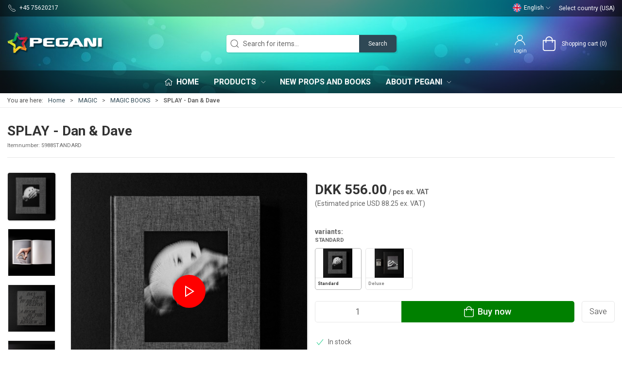

--- FILE ---
content_type: text/html; charset=utf-8
request_url: https://www.pegani.dk/en/magic-books/splay---dan--dave
body_size: 20658
content:

<!DOCTYPE html>
<html lang="en">

<head>
  <meta charset="UTF-8">
  <meta name="viewport" content="width=device-width, initial-scale=1.0">
  

<title>Buy SPLAY - Dan &amp; Dave at Pegani</title>


<meta name="description" content="SPLAY - Dan &amp; Dave from Pegani - Good service and fast delivery" />
<meta name="keywords" />
<meta name="author" content="" />
<meta name="publisher" content="Pegani" />
<link rel="canonical" href="https://www.pegani.dk/en/magic-books/splay---dan--dave" />
    <link rel="alternate" hreflang="da-DK" href="https://www.pegani.dk/da/trylleboeger/splay---dan--dave" />
    <link rel="alternate" hreflang="en-GB" href="https://www.pegani.dk/en/magic-books/splay---dan--dave" />
    <link rel="alternate" hreflang="x-default" href="https://www.pegani.dk/en/magic-books/splay---dan--dave" />
<meta property="og:title" content="Buy SPLAY - Dan &amp; Dave at Pegani" />
<meta property="og:description" content="SPLAY - Dan &amp; Dave from Pegani - Good service and fast delivery" />
<meta property="og:url" content="https://www.pegani.dk/en/magic-books/splay---dan--dave" />
  <meta property="og:image" content="https://resources.chainbox.io/0/pegani/public/pim/1f1ffe95-b7d7-4187-95e3-47b74912f650/splay_0_default.png" />
  <meta name="twitter:card" content="summary_large_image" />

  <link rel="shortcut icon" type="image/png" href="/media/zz5jujfk/favicon-iphone.png">


  <!-- Cbx && UIkit CSS -->
  <link rel="stylesheet" href="/css/dist/cbx.css" />

  

    <script type="text/javascript" nonce="gh4VQW4tmGqvkcZKpRT7kpaDo8XTfxfmcqpGmRA9H8Q=">

      var consentFunctional = [];
      var consentStatistic = [];
      var consentMarketing = [];
      var consentConditional = [];

      window.consent = {
        functional: false,
        statistics: false,
        marketing: false,
      };

      function loadScript(src, id, async) {
        var head = document.getElementsByTagName('head')[0],
          script = document.createElement('script');

        script.type = 'text/javascript';
        script.id = id;
        script.async = async;
        script.src = src;
        head.appendChild(script);
      }

    </script>

<!-- Global site tag (gtag.js) - Google Analytics -->
<script nonce="gh4VQW4tmGqvkcZKpRT7kpaDo8XTfxfmcqpGmRA9H8Q=" >
  window.dataLayer = window.dataLayer || [];
  function gtag() { dataLayer.push(arguments); }
  gtag('consent', 'default', {
    'ad_user_data': 'denied',
    'ad_personalization': 'denied',
    'ad_storage': 'denied',
    'analytics_storage': 'denied',
    'wait_for_update': 500,
  });
  gtag('set', 'ads_data_redaction', true);
  gtag('set', 'url_passthrough', true);

  gtag('js', new Date());
      gtag('config', 'G-HY4XE51XLL');
</script>
  <script nonce="gh4VQW4tmGqvkcZKpRT7kpaDo8XTfxfmcqpGmRA9H8Q=">
    consentConditional.push(function () {
      function gtag() { dataLayer.push(arguments); }

      gtag('consent', 'update', {
        ad_user_data: window.consent.marketing ? 'granted' : 'denied',
        ad_personalization: window.consent.marketing ? 'granted' : 'denied',
        ad_storage: window.consent.marketing ? 'granted' : 'denied',
        analytics_storage: window.consent.statistics ? 'granted' : 'denied'
      });

      loadScript('https://www.googletagmanager.com/gtag/js?id=G-HY4XE51XLL', false)
    });
  </script>


<!-- Google Tag Manager -->
<script nonce="gh4VQW4tmGqvkcZKpRT7kpaDo8XTfxfmcqpGmRA9H8Q=">(function(w,d,s,l,i){w[l]=w[l]||[];w[l].push({'gtm.start':
new Date().getTime(),event:'gtm.js'});var f=d.getElementsByTagName(s)[0],
j=d.createElement(s),dl=l!='dataLayer'?'&l='+l:'';j.async=true;j.src=
'https://www.googletagmanager.com/gtm.js?id='+i+dl;var n=d.querySelector('[nonce]');
n&&j.setAttribute('nonce',n.nonce||n.getAttribute('nonce'));f.parentNode.insertBefore(j,f);
})(window,document,'script','dataLayer','GTM-KNGG4DS');</script>
<!-- End Google Tag Manager -->

<!-- Facebook Pixel Code -->
<script nonce="gh4VQW4tmGqvkcZKpRT7kpaDo8XTfxfmcqpGmRA9H8Q=">
 consentStatistic.push(function () {    !function(f,b,e,v,n,t,s)
  {if(f.fbq)return;n=f.fbq=function(){n.callMethod?
  n.callMethod.apply(n,arguments):n.queue.push(arguments)};
  if(!f._fbq)f._fbq=n;n.push=n;n.loaded=!0;n.version='2.0';
  n.queue=[];t=b.createElement(e);t.async=!0;
  t.src=v;s=b.getElementsByTagName(e)[0];
  s.parentNode.insertBefore(t,s)}(window, document,'script',
  'https://connect.facebook.net/en_US/fbevents.js');
  fbq('init', '537827633811310');
  fbq('track', 'PageView');
 }); </script>
<!-- End Facebook Pixel Code -->


  <script type="text/javascript" nonce="gh4VQW4tmGqvkcZKpRT7kpaDo8XTfxfmcqpGmRA9H8Q=">
 consentStatistic.push(function () {      fbq('track', 'ViewContent', { content_type: 'product', content_ids: 'splay' });
 });   </script>
<!-- Google Tag Manager -->
<script nonce="gh4VQW4tmGqvkcZKpRT7kpaDo8XTfxfmcqpGmRA9H8Q=">(function(w,d,s,l,i){w[l]=w[l]||[];w[l].push({'gtm.start':
new Date().getTime(),event:'gtm.js'});var f=d.getElementsByTagName(s)[0],
j=d.createElement(s),dl=l!='dataLayer'?'&l='+l:'';j.async=true;j.src=
'https://www.googletagmanager.com/gtm.js?id='+i+dl;f.parentNode.insertBefore(j,f);
})(window,document,'script','dataLayer','GTM-K48Z9DL4');</script>
<!-- End Google Tag Manager --><style type="text/css" nonce="gh4VQW4tmGqvkcZKpRT7kpaDo8XTfxfmcqpGmRA9H8Q=">
  :root {
    
    --primary-color: #2F4855;
    --primary-color-hue: 200.52632;
    --primary-color-saturation: 28.78788%;
    --primary-color-lightness: 25.88235%;
    
    --primary-lighten-5: 30.88235%;
    --primary-lighten-8: 33.88235%;
    --primary-lighten-10: 35.88235%;
    --primary-lighten-13: 38.88235%;
    --primary-lighten-17: 42.88235%;
    --primary-lighten-20: 45.88235%;
    --primary-lighten-22: 47.88235%;
    --primary-lighten-27: 52.88235%;
    --primary-lighten-30: 55.88235%;
    --primary-lighten-35: 60.88235%;
    --primary-lighten-40: 65.88235%;
    --primary-lighten-55: 80.88235%;
    --primary-lighten-60: 85.88235%;
    --primary-lighten-70: 95.88235%;
    --primary-lighten-80: 100%;
    --primary-lighten-90: 100%;
    --primary-lighten-95: 100%;
    --primary-lighten-97: 100%;
    --primary-lighten-100: 100%;
    --primary-darken-5: 20.88235%;
    --primary-darken-8: 17.88235%;
    --primary-darken-10: 15.88235%;
    --primary-darken-13: 12.88235%;
    --primary-darken-17: 8.88235%;
    --primary-darken-20: 5.88235%;
    --primary-darken-22: 3.88235%;
    --primary-darken-27: 0%;
    --primary-darken-30: 0%;
    --primary-darken-35: 0%;
    --primary-darken-40: 0%;
    --primary-darken-55: 0%;
    --primary-darken-60: 0%;
    --primary-darken-70: 0%;
    --primary-darken-80: 0%;
    --primary-darken-90: 0%;
    --primary-darken-95: 0%;
    --primary-darken-97: 0%;
    --primary-darken-100: 0%;
    
    --black-color: #000000;
    --black-color-hue: 0;
    --black-color-saturation: 0%;
    --black-color-lightness: 0%;
    
    --black-lighten-5: 5%;
    --black-lighten-8: 8%;
    --black-lighten-10: 10%;
    --black-lighten-13: 13%;
    --black-lighten-17: 17%;
    --black-lighten-20: 20%;
    --black-lighten-22: 22%;
    --black-lighten-27: 27%;
    --black-lighten-30: 30%;
    --black-lighten-35: 35%;
    --black-lighten-40: 40%;
    --black-lighten-55: 55%;
    --black-lighten-60: 60%;
    --black-lighten-70: 70%;
    --black-lighten-80: 80%;
    --black-lighten-90: 90%;
    --black-lighten-95: 95%;
    --black-lighten-97: 97%;
    --black-lighten-100: 100%;
    --black-darken-5: 0%;
    --black-darken-8: 0%;
    --black-darken-10: 0%;
    --black-darken-13: 0%;
    --black-darken-17: 0%;
    --black-darken-20: 0%;
    --black-darken-22: 0%;
    --black-darken-27: 0%;
    --black-darken-30: 0%;
    --black-darken-35: 0%;
    --black-darken-40: 0%;
    --black-darken-55: 0%;
    --black-darken-60: 0%;
    --black-darken-70: 0%;
    --black-darken-80: 0%;
    --black-darken-90: 0%;
    --black-darken-95: 0%;
    --black-darken-97: 0%;
    --black-darken-100: 0%;
    
    --global-color: #666666;
    --global-color-hue: 0;
    --global-color-saturation: 0%;
    --global-color-lightness: 40%;
    
    --global-lighten-5: 45%;
    --global-lighten-8: 48%;
    --global-lighten-10: 50%;
    --global-lighten-13: 53%;
    --global-lighten-17: 57%;
    --global-lighten-20: 60%;
    --global-lighten-22: 62%;
    --global-lighten-27: 67%;
    --global-lighten-30: 70%;
    --global-lighten-35: 75%;
    --global-lighten-40: 80%;
    --global-lighten-55: 95%;
    --global-lighten-60: 100%;
    --global-lighten-70: 100%;
    --global-lighten-80: 100%;
    --global-lighten-90: 100%;
    --global-lighten-95: 100%;
    --global-lighten-97: 100%;
    --global-lighten-100: 100%;
    --global-darken-5: 35%;
    --global-darken-8: 32%;
    --global-darken-10: 30%;
    --global-darken-13: 27%;
    --global-darken-17: 23%;
    --global-darken-20: 20%;
    --global-darken-22: 18%;
    --global-darken-27: 13%;
    --global-darken-30: 10%;
    --global-darken-35: 5%;
    --global-darken-40: 0%;
    --global-darken-55: 0%;
    --global-darken-60: 0%;
    --global-darken-70: 0%;
    --global-darken-80: 0%;
    --global-darken-90: 0%;
    --global-darken-95: 0%;
    --global-darken-97: 0%;
    --global-darken-100: 0%;
    
    --success-color: #32d296;
    --success-color-hue: 157.5;
    --success-color-saturation: 64%;
    --success-color-lightness: 50.98039%;
    
    --success-lighten-5: 55.98039%;
    --success-lighten-8: 58.98039%;
    --success-lighten-10: 60.98039%;
    --success-lighten-13: 63.98039%;
    --success-lighten-17: 67.98039%;
    --success-lighten-20: 70.98039%;
    --success-lighten-22: 72.98039%;
    --success-lighten-27: 77.98039%;
    --success-lighten-30: 80.98039%;
    --success-lighten-35: 85.98039%;
    --success-lighten-40: 90.98039%;
    --success-lighten-55: 100%;
    --success-lighten-60: 100%;
    --success-lighten-70: 100%;
    --success-lighten-80: 100%;
    --success-lighten-90: 100%;
    --success-lighten-95: 100%;
    --success-lighten-97: 100%;
    --success-lighten-100: 100%;
    --success-darken-5: 45.98039%;
    --success-darken-8: 42.98039%;
    --success-darken-10: 40.98039%;
    --success-darken-13: 37.98039%;
    --success-darken-17: 33.98039%;
    --success-darken-20: 30.98039%;
    --success-darken-22: 28.98039%;
    --success-darken-27: 23.98039%;
    --success-darken-30: 20.98039%;
    --success-darken-35: 15.98039%;
    --success-darken-40: 10.98039%;
    --success-darken-55: 0%;
    --success-darken-60: 0%;
    --success-darken-70: 0%;
    --success-darken-80: 0%;
    --success-darken-90: 0%;
    --success-darken-95: 0%;
    --success-darken-97: 0%;
    --success-darken-100: 0%;
    
    --notice-color: #f8f816;
    --notice-color-hue: 60;
    --notice-color-saturation: 94.16667%;
    --notice-color-lightness: 52.94118%;
    
    --notice-lighten-5: 57.94118%;
    --notice-lighten-8: 60.94118%;
    --notice-lighten-10: 62.94118%;
    --notice-lighten-13: 65.94118%;
    --notice-lighten-17: 69.94118%;
    --notice-lighten-20: 72.94118%;
    --notice-lighten-22: 74.94118%;
    --notice-lighten-27: 79.94118%;
    --notice-lighten-30: 82.94118%;
    --notice-lighten-35: 87.94118%;
    --notice-lighten-40: 92.94118%;
    --notice-lighten-55: 100%;
    --notice-lighten-60: 100%;
    --notice-lighten-70: 100%;
    --notice-lighten-80: 100%;
    --notice-lighten-90: 100%;
    --notice-lighten-95: 100%;
    --notice-lighten-97: 100%;
    --notice-lighten-100: 100%;
    --notice-darken-5: 47.94118%;
    --notice-darken-8: 44.94118%;
    --notice-darken-10: 42.94118%;
    --notice-darken-13: 39.94118%;
    --notice-darken-17: 35.94118%;
    --notice-darken-20: 32.94118%;
    --notice-darken-22: 30.94118%;
    --notice-darken-27: 25.94118%;
    --notice-darken-30: 22.94118%;
    --notice-darken-35: 17.94118%;
    --notice-darken-40: 12.94118%;
    --notice-darken-55: 0%;
    --notice-darken-60: 0%;
    --notice-darken-70: 0%;
    --notice-darken-80: 0%;
    --notice-darken-90: 0%;
    --notice-darken-95: 0%;
    --notice-darken-97: 0%;
    --notice-darken-100: 0%;
    
    --warning-color: #faa05a;
    --warning-color-hue: 26.25;
    --warning-color-saturation: 94.11765%;
    --warning-color-lightness: 66.66667%;
    
    --warning-lighten-5: 71.66667%;
    --warning-lighten-8: 74.66667%;
    --warning-lighten-10: 76.66667%;
    --warning-lighten-13: 79.66667%;
    --warning-lighten-17: 83.66667%;
    --warning-lighten-20: 86.66667%;
    --warning-lighten-22: 88.66667%;
    --warning-lighten-27: 93.66667%;
    --warning-lighten-30: 96.66667%;
    --warning-lighten-35: 100%;
    --warning-lighten-40: 100%;
    --warning-lighten-55: 100%;
    --warning-lighten-60: 100%;
    --warning-lighten-70: 100%;
    --warning-lighten-80: 100%;
    --warning-lighten-90: 100%;
    --warning-lighten-95: 100%;
    --warning-lighten-97: 100%;
    --warning-lighten-100: 100%;
    --warning-darken-5: 61.66667%;
    --warning-darken-8: 58.66667%;
    --warning-darken-10: 56.66667%;
    --warning-darken-13: 53.66667%;
    --warning-darken-17: 49.66667%;
    --warning-darken-20: 46.66667%;
    --warning-darken-22: 44.66667%;
    --warning-darken-27: 39.66667%;
    --warning-darken-30: 36.66667%;
    --warning-darken-35: 31.66667%;
    --warning-darken-40: 26.66667%;
    --warning-darken-55: 11.66667%;
    --warning-darken-60: 6.66667%;
    --warning-darken-70: 0%;
    --warning-darken-80: 0%;
    --warning-darken-90: 0%;
    --warning-darken-95: 0%;
    --warning-darken-97: 0%;
    --warning-darken-100: 0%;
    
    --danger-color: #f0506e;
    --danger-color-hue: 348.75;
    --danger-color-saturation: 84.21053%;
    --danger-color-lightness: 62.7451%;
    
    --danger-lighten-5: 67.7451%;
    --danger-lighten-8: 70.7451%;
    --danger-lighten-10: 72.7451%;
    --danger-lighten-13: 75.7451%;
    --danger-lighten-17: 79.7451%;
    --danger-lighten-20: 82.7451%;
    --danger-lighten-22: 84.7451%;
    --danger-lighten-27: 89.7451%;
    --danger-lighten-30: 92.7451%;
    --danger-lighten-35: 97.7451%;
    --danger-lighten-40: 100%;
    --danger-lighten-55: 100%;
    --danger-lighten-60: 100%;
    --danger-lighten-70: 100%;
    --danger-lighten-80: 100%;
    --danger-lighten-90: 100%;
    --danger-lighten-95: 100%;
    --danger-lighten-97: 100%;
    --danger-lighten-100: 100%;
    --danger-darken-5: 57.7451%;
    --danger-darken-8: 54.7451%;
    --danger-darken-10: 52.7451%;
    --danger-darken-13: 49.7451%;
    --danger-darken-17: 45.7451%;
    --danger-darken-20: 42.7451%;
    --danger-darken-22: 40.7451%;
    --danger-darken-27: 35.7451%;
    --danger-darken-30: 32.7451%;
    --danger-darken-35: 27.7451%;
    --danger-darken-40: 22.7451%;
    --danger-darken-55: 7.7451%;
    --danger-darken-60: 2.7451%;
    --danger-darken-70: 0%;
    --danger-darken-80: 0%;
    --danger-darken-90: 0%;
    --danger-darken-95: 0%;
    --danger-darken-97: 0%;
    --danger-darken-100: 0%;
  }

    
      .cbx-header-background { background-image:url(/media/xvafz5bd/content-bg-1.jpg?width=1400&amp;upscale=false) !important;background-attachment:fixed;background-position:top; }
      .cbx-header-background-image { background-image:url(/media/xvafz5bd/content-bg-1.jpg?width=1400&amp;upscale=false) !important;background-attachment:fixed;background-position:top; }
    
              
            .top-navigation { position: relative; }
            .top-navigation::before { content: ""; width: 100%; height: 100%; background-color: #00000078 !important; position: absolute; top: 0; left: 0; }
          
          
            .top-navigation,
            .top-navigation .content-links a,
            .top-navigation .site-selector button { color: #FFFFFF !important; }
            .top-navigation .content-links a:not(:first-of-type)::before { border-color: #FFFFFF !important; }
          
            
            .cbx-mainnav-background,
            .cbx-mobilenav-background { background-color: #00000078 !important; }
          
          
            .cbx-mainnav-text, .cbx-mainnav-text > [uk-icon],
            .cbx-mobilenav-text, .cbx-mobilenav-text a, .cbx-mobilenav-text .uk-text-primary { color: #FFFFFF !important; }
            .cbx-mainnav-text svg,
            .cbx-mobilenav-text svg { fill: #FFFFFF !important; }
          
  
    .footer { background-image:url(/media/xvafz5bd/content-bg-1.jpg?width=1400&amp;upscale=false);background-size:cover; }
  
/* your custom css */

.uk-navbar-container.navbar-main .uk-navbar-left .uk-logo img {
    max-width:200px;
}

.add-to-cart-button {
    background-color:#008000;
} 

.badge-spot-sales-item {
    background-color:#218188;
}
.badge-new {
    background-color:#39b7a2;    
}
.badge-sold-out {
    background-color:#FF0000
}

.badge-out-of-stock {
    background-color: #df2626;
}

.supervisor-panel a {
    color: black !important;
}

h1.product-details-title,
h1.category-page-name {
    display: inline !important;
}

/* Start of -Cha-17752- 2 column grid spacing */

/*
.umb-grid > .uk-container > div > .uk-grid .uk-width-1-2\@m.uk-first-column:first-child {
    padding-right:15px;
    padding-left:30px;
}

.umb-grid > .uk-container > div > .uk-grid .uk-width-1-2\@m:nth-child(2) {
    padding-right:30px;
    padding-left:30px;
}
*/

/* End of -Cha-17752- 2 column grid spacing */

/* CHA-20420 */
.product-slider.tiny .uk-slider-items-item {
    width: 50% !important;
}
/* End CHA-20420 */

/* Ensure left align of text on product categories */
#cbx-vue-app > div.product-category.uk-margin-large-bottom.uk-margin-medium-top > div > div:nth-child(1) > div > div > div > div > div { flex: 1; }
/* End Ensure left align of text on product categories */</style>


  <!-- UIkit JS -->
  <script nonce="gh4VQW4tmGqvkcZKpRT7kpaDo8XTfxfmcqpGmRA9H8Q=" src="/js/lib/uikit-3.10.1/js/uikit.min.js"></script>
  <script nonce="gh4VQW4tmGqvkcZKpRT7kpaDo8XTfxfmcqpGmRA9H8Q=" src="/js/lib/uikit-3.10.1/js/uikit-icons.min.js"></script>
  <script nonce="gh4VQW4tmGqvkcZKpRT7kpaDo8XTfxfmcqpGmRA9H8Q=" src="/js/assets/cbx-icons.js"></script>
  <script nonce="gh4VQW4tmGqvkcZKpRT7kpaDo8XTfxfmcqpGmRA9H8Q=" src="/js/dist/app.js" defer></script>
</head>

<body class="theme-style-rounded custom-header-background custom-header-center-search custom-header-center-nav custom-footer-background prices-inc-vat b2c is-product product-splay category-path-default-kategori-litteratur category-path-default-kat100000-trylleri category-default-kategori-litteratur product-brand-dan---dave template-pegani-default">

  

<!-- Google Tag Manager (noscript) -->
<noscript><iframe src="https://www.googletagmanager.com/ns.html?id=GTM-KNGG4DS"
height="0" width="0" style="display:none;visibility:hidden"></iframe></noscript>
<!-- End Google Tag Manager (noscript) -->

<!-- Facebook Pixel Code (noscript) -->
<noscript>
  <img height="1" width="1" style="display:none" src="https://www.facebook.com/tr?id=537827633811310&ev=PageView&noscript=1"/>
</noscript>
<!-- End Facebook Pixel Code (noscript) -->




  





  <div id="cbx-vue-app">

    
  <!-- STICKY NAV -->
  <div id="header">
    <div class="page-header">
      
      

      
  <div class="top-navigation cbx-header-background-image uk-section uk-section-muted uk-padding-remove-vertical uk-visible@m">
    <div class="uk-container uk-container-large uk-flex uk-flex-between uk-flex-middle uk-position-relative">
      <div class="top-navigation-left uk-flex uk-flex-middle">
          <div class="uk-flex uk-flex-middle"><span class="uk-margin-xsmall-right" uk-icon="icon: receiver"></span>
  <span>+45 75620217</span></div>
      </div>
      <div class="top-navigation-center uk-flex uk-position-center">
          <div class="uk-flex uk-flex-middle"><div class="trustpilot-widget-wrapper trustpilot-widget-type-micro-star ">
    <!-- TrustBox widget - Micro Star -->
    <div
      class="trustpilot-widget"
      data-locale="en-GB"
      data-template-id="5419b732fbfb950b10de65e5"
      data-businessunit-id="46f518f700006400050199ad"
      data-style-height="24px"
      data-style-width="100%"
      data-theme="dark"
        data-tags="en-GB"
            >
      <a href="https://www.trustpilot.com/review/www.pegani.dk" target="_blank" rel="noopener"></a>
    </div>
    <!-- End TrustBox widget -->

</div></div>
      </div>
      <div class="top-navigation-right uk-flex uk-flex-middle">
          <div class="uk-flex uk-flex-middle"><div class="site-selector uk-flex">
    <button class="uk-button uk-button-link uk-flex" type="button"><span class="uk-preserve" uk-icon="lang-en" style="width:20px;height:18px;"></span> English <span uk-icon="icon: chevron-down; ratio: 0.7" style="width:14px;height:18px;"></span></button>
    <div class="uk-padding uk-dropdown" uk-dropdown="mode: click">
      <ul class="uk-nav uk-dropdown-nav">
          <li><a href="/da?product=splay&amp;category=default_kategori_litteratur"><span class="uk-preserve" uk-icon="lang-da"></span> Dansk</a></li>
      </ul>
    </div>
  </div></div>
        <div class="uk-flex uk-flex-middle">
          
  <country-selector :countries="[{&quot;id&quot;:&quot;Danmark&quot;,&quot;name&quot;:&quot;Danmark&quot;,&quot;currency&quot;:&quot;DKK&quot;,&quot;extrafields&quot;:{&quot;sharedcustomer&quot;:&quot;standardDK&quot;,&quot;isocode&quot;:&quot;DK&quot;,&quot;highlighted&quot;:true}},{&quot;id&quot;:&quot;Finland&quot;,&quot;name&quot;:&quot;Finland&quot;,&quot;currency&quot;:&quot;EUR&quot;,&quot;extrafields&quot;:{&quot;isocode&quot;:&quot;FI&quot;,&quot;sharedcustomer&quot;:&quot;standEU255&quot;,&quot;highlighted&quot;:true}},{&quot;id&quot;:&quot;Norge&quot;,&quot;name&quot;:&quot;Norge&quot;,&quot;currency&quot;:&quot;DKK&quot;,&quot;extrafields&quot;:{&quot;isocode&quot;:&quot;NO&quot;,&quot;sharedcustomer&quot;:&quot;standardNO&quot;,&quot;highlighted&quot;:true}},{&quot;id&quot;:&quot;Sverige&quot;,&quot;name&quot;:&quot;Sverige&quot;,&quot;currency&quot;:&quot;DKK&quot;,&quot;extrafields&quot;:{&quot;isocode&quot;:&quot;SE&quot;,&quot;sharedcustomer&quot;:&quot;standEU25&quot;,&quot;highlighted&quot;:true}},{&quot;id&quot;:&quot;Australia&quot;,&quot;name&quot;:&quot;Australia&quot;,&quot;currency&quot;:&quot;USD&quot;,&quot;extrafields&quot;:{&quot;isocode&quot;:&quot;AU&quot;,&quot;sharedcustomer&quot;:&quot;standardIN&quot;}},{&quot;id&quot;:&quot;Austria&quot;,&quot;name&quot;:&quot;Austria&quot;,&quot;currency&quot;:&quot;EUR&quot;,&quot;extrafields&quot;:{&quot;isocode&quot;:&quot;AT&quot;,&quot;sharedcustomer&quot;:&quot;standEU20&quot;}},{&quot;id&quot;:&quot;Belgium&quot;,&quot;name&quot;:&quot;Belgium&quot;,&quot;currency&quot;:&quot;EUR&quot;,&quot;extrafields&quot;:{&quot;isocode&quot;:&quot;BE&quot;,&quot;sharedcustomer&quot;:&quot;standEU21&quot;}},{&quot;id&quot;:&quot;Brazil&quot;,&quot;name&quot;:&quot;Brazil&quot;,&quot;currency&quot;:&quot;USD&quot;,&quot;extrafields&quot;:{&quot;isocode&quot;:&quot;BR&quot;,&quot;sharedcustomer&quot;:&quot;standardIN&quot;}},{&quot;id&quot;:&quot;Bulgaria&quot;,&quot;name&quot;:&quot;Bulgaria&quot;,&quot;currency&quot;:&quot;EUR&quot;,&quot;extrafields&quot;:{&quot;isocode&quot;:&quot;BG&quot;,&quot;sharedcustomer&quot;:&quot;standEU20&quot;}},{&quot;id&quot;:&quot;Canada&quot;,&quot;name&quot;:&quot;Canada&quot;,&quot;currency&quot;:&quot;USD&quot;,&quot;extrafields&quot;:{&quot;isocode&quot;:&quot;CA&quot;,&quot;sharedcustomer&quot;:&quot;standardIN&quot;}},{&quot;id&quot;:&quot;Croatia&quot;,&quot;name&quot;:&quot;Croatia&quot;,&quot;currency&quot;:&quot;EUR&quot;,&quot;extrafields&quot;:{&quot;isocode&quot;:&quot;HR&quot;,&quot;sharedcustomer&quot;:&quot;standEU25&quot;}},{&quot;id&quot;:&quot;Cyprus&quot;,&quot;name&quot;:&quot;Cyprus&quot;,&quot;currency&quot;:&quot;EUR&quot;,&quot;extrafields&quot;:{&quot;isocode&quot;:&quot;CY&quot;,&quot;sharedcustomer&quot;:&quot;standEU19&quot;}},{&quot;id&quot;:&quot;CzechRepublic&quot;,&quot;name&quot;:&quot;Czech Republic&quot;,&quot;currency&quot;:&quot;EUR&quot;,&quot;extrafields&quot;:{&quot;isocode&quot;:&quot;CZ&quot;,&quot;sharedcustomer&quot;:&quot;standEU21&quot;}},{&quot;id&quot;:&quot;Estonia&quot;,&quot;name&quot;:&quot;Estonia&quot;,&quot;currency&quot;:&quot;EUR&quot;,&quot;extrafields&quot;:{&quot;isocode&quot;:&quot;EE&quot;,&quot;sharedcustomer&quot;:&quot;standEU20&quot;}},{&quot;id&quot;:&quot;F&#230;r&#248;erne&quot;,&quot;name&quot;:&quot;F&#230;r&#248;erne&quot;,&quot;currency&quot;:&quot;DKK&quot;,&quot;extrafields&quot;:{&quot;isocode&quot;:&quot;FO&quot;,&quot;sharedcustomer&quot;:&quot;standardIN&quot;}},{&quot;id&quot;:&quot;France&quot;,&quot;name&quot;:&quot;France&quot;,&quot;currency&quot;:&quot;EUR&quot;,&quot;extrafields&quot;:{&quot;isocode&quot;:&quot;FR&quot;,&quot;sharedcustomer&quot;:&quot;standEU20&quot;}},{&quot;id&quot;:&quot;Germany&quot;,&quot;name&quot;:&quot;Germany&quot;,&quot;currency&quot;:&quot;EUR&quot;,&quot;extrafields&quot;:{&quot;isocode&quot;:&quot;DE&quot;,&quot;sharedcustomer&quot;:&quot;standEU19&quot;}},{&quot;id&quot;:&quot;GreatBritain&quot;,&quot;name&quot;:&quot;Great Britain&quot;,&quot;currency&quot;:&quot;GBP&quot;,&quot;extrafields&quot;:{&quot;isocode&quot;:&quot;GB&quot;,&quot;sharedcustomer&quot;:&quot;standardIN&quot;}},{&quot;id&quot;:&quot;Greece&quot;,&quot;name&quot;:&quot;Greece&quot;,&quot;currency&quot;:&quot;EUR&quot;,&quot;extrafields&quot;:{&quot;isocode&quot;:&quot;GR&quot;,&quot;sharedcustomer&quot;:&quot;standEU24&quot;}},{&quot;id&quot;:&quot;Gr&#248;nland&quot;,&quot;name&quot;:&quot;Gr&#248;nland&quot;,&quot;currency&quot;:&quot;DKK&quot;,&quot;extrafields&quot;:{&quot;isocode&quot;:&quot;GL&quot;,&quot;sharedcustomer&quot;:&quot;standardIN&quot;}},{&quot;id&quot;:&quot;Hong Kong&quot;,&quot;name&quot;:&quot;Hong Kong&quot;,&quot;currency&quot;:&quot;USD&quot;,&quot;extrafields&quot;:{&quot;isocode&quot;:&quot;HK&quot;,&quot;sharedcustomer&quot;:&quot;standardIN&quot;}},{&quot;id&quot;:&quot;Hungary&quot;,&quot;name&quot;:&quot;Hungary&quot;,&quot;currency&quot;:&quot;EUR&quot;,&quot;extrafields&quot;:{&quot;isocode&quot;:&quot;HU&quot;,&quot;sharedcustomer&quot;:&quot;standEU27&quot;}},{&quot;id&quot;:&quot;Iceland&quot;,&quot;name&quot;:&quot;Iceland&quot;,&quot;currency&quot;:&quot;EUR&quot;,&quot;extrafields&quot;:{&quot;isocode&quot;:&quot;IS&quot;,&quot;sharedcustomer&quot;:&quot;standardIN&quot;}},{&quot;id&quot;:&quot;India&quot;,&quot;name&quot;:&quot;India&quot;,&quot;currency&quot;:&quot;USD&quot;,&quot;extrafields&quot;:{&quot;isocode&quot;:&quot;IN&quot;,&quot;sharedcustomer&quot;:&quot;standardIN&quot;}},{&quot;id&quot;:&quot;Ireland&quot;,&quot;name&quot;:&quot;Ireland&quot;,&quot;currency&quot;:&quot;EUR&quot;,&quot;extrafields&quot;:{&quot;isocode&quot;:&quot;IE&quot;,&quot;sharedcustomer&quot;:&quot;standEU23&quot;}},{&quot;id&quot;:&quot;Israel&quot;,&quot;name&quot;:&quot;Israel&quot;,&quot;currency&quot;:&quot;USD&quot;,&quot;extrafields&quot;:{&quot;isocode&quot;:&quot;IL&quot;,&quot;sharedcustomer&quot;:&quot;standardIN&quot;}},{&quot;id&quot;:&quot;Italy&quot;,&quot;name&quot;:&quot;Italy&quot;,&quot;currency&quot;:&quot;EUR&quot;,&quot;extrafields&quot;:{&quot;isocode&quot;:&quot;IT&quot;,&quot;sharedcustomer&quot;:&quot;standEU22&quot;}},{&quot;id&quot;:&quot;Japan&quot;,&quot;name&quot;:&quot;Japan&quot;,&quot;currency&quot;:&quot;USD&quot;,&quot;extrafields&quot;:{&quot;isocode&quot;:&quot;JP&quot;,&quot;sharedcustomer&quot;:&quot;standardIN&quot;}},{&quot;id&quot;:&quot;Latvia&quot;,&quot;name&quot;:&quot;Latvia&quot;,&quot;currency&quot;:&quot;EUR&quot;,&quot;extrafields&quot;:{&quot;isocode&quot;:&quot;LV&quot;,&quot;sharedcustomer&quot;:&quot;standEU21&quot;}},{&quot;id&quot;:&quot;Lithuania&quot;,&quot;name&quot;:&quot;Lithuania&quot;,&quot;currency&quot;:&quot;EUR&quot;,&quot;extrafields&quot;:{&quot;isocode&quot;:&quot;LT&quot;,&quot;sharedcustomer&quot;:&quot;standEU21&quot;}},{&quot;id&quot;:&quot;Luxembourg&quot;,&quot;name&quot;:&quot;Luxembourg&quot;,&quot;currency&quot;:&quot;EUR&quot;,&quot;extrafields&quot;:{&quot;isocode&quot;:&quot;LU&quot;,&quot;sharedcustomer&quot;:&quot;standEU17&quot;}},{&quot;id&quot;:&quot;Malaysia&quot;,&quot;name&quot;:&quot;Malaysia&quot;,&quot;currency&quot;:&quot;USD&quot;,&quot;extrafields&quot;:{&quot;isocode&quot;:&quot;MYS&quot;,&quot;sharedcustomer&quot;:&quot;standardIN&quot;}},{&quot;id&quot;:&quot;Malta&quot;,&quot;name&quot;:&quot;Malta&quot;,&quot;currency&quot;:&quot;EUR&quot;,&quot;extrafields&quot;:{&quot;isocode&quot;:&quot;MT&quot;,&quot;sharedcustomer&quot;:&quot;standEU18&quot;}},{&quot;id&quot;:&quot;New Zealand&quot;,&quot;name&quot;:&quot;New Zealand&quot;,&quot;currency&quot;:&quot;USD&quot;,&quot;extrafields&quot;:{&quot;isocode&quot;:&quot;NZ&quot;,&quot;sharedcustomer&quot;:&quot;standardIN&quot;}},{&quot;id&quot;:&quot;Pakistan&quot;,&quot;name&quot;:&quot;Pakistan&quot;,&quot;currency&quot;:&quot;USD&quot;,&quot;extrafields&quot;:{&quot;isocode&quot;:&quot;PK&quot;,&quot;sharedcustomer&quot;:&quot;standardIN&quot;}},{&quot;id&quot;:&quot;Poland&quot;,&quot;name&quot;:&quot;Poland&quot;,&quot;currency&quot;:&quot;EUR&quot;,&quot;extrafields&quot;:{&quot;isocode&quot;:&quot;PL&quot;,&quot;sharedcustomer&quot;:&quot;standEU23&quot;}},{&quot;id&quot;:&quot;Portugal&quot;,&quot;name&quot;:&quot;Portugal&quot;,&quot;currency&quot;:&quot;EUR&quot;,&quot;extrafields&quot;:{&quot;isocode&quot;:&quot;PT&quot;,&quot;sharedcustomer&quot;:&quot;standEU23&quot;}},{&quot;id&quot;:&quot;Romania&quot;,&quot;name&quot;:&quot;Romania&quot;,&quot;currency&quot;:&quot;EUR&quot;,&quot;extrafields&quot;:{&quot;isocode&quot;:&quot;RO&quot;,&quot;sharedcustomer&quot;:&quot;standEU19&quot;}},{&quot;id&quot;:&quot;Russia&quot;,&quot;name&quot;:&quot;Russia&quot;,&quot;currency&quot;:&quot;USD&quot;,&quot;extrafields&quot;:{&quot;isocode&quot;:&quot;RU&quot;,&quot;sharedcustomer&quot;:&quot;standardIN&quot;}},{&quot;id&quot;:&quot;Saudi Arabia&quot;,&quot;name&quot;:&quot;Saudi Arabia&quot;,&quot;currency&quot;:&quot;USD&quot;,&quot;extrafields&quot;:{&quot;isocode&quot;:&quot;SA&quot;,&quot;sharedcustomer&quot;:&quot;standardIN&quot;}},{&quot;id&quot;:&quot;Singapore&quot;,&quot;name&quot;:&quot;Singapore&quot;,&quot;currency&quot;:&quot;USD&quot;,&quot;extrafields&quot;:{&quot;isocode&quot;:&quot;SG&quot;,&quot;sharedcustomer&quot;:&quot;standardIN&quot;}},{&quot;id&quot;:&quot;Slovakia&quot;,&quot;name&quot;:&quot;Slovakia&quot;,&quot;currency&quot;:&quot;EUR&quot;,&quot;extrafields&quot;:{&quot;isocode&quot;:&quot;SK&quot;,&quot;sharedcustomer&quot;:&quot;standEU20&quot;}},{&quot;id&quot;:&quot;Slovenia&quot;,&quot;name&quot;:&quot;Slovenia&quot;,&quot;currency&quot;:&quot;EUR&quot;,&quot;extrafields&quot;:{&quot;isocode&quot;:&quot;SI&quot;,&quot;sharedcustomer&quot;:&quot;standEU22&quot;}},{&quot;id&quot;:&quot;South Africa&quot;,&quot;name&quot;:&quot;South Africa&quot;,&quot;currency&quot;:&quot;USD&quot;,&quot;extrafields&quot;:{&quot;isocode&quot;:&quot;ZA&quot;,&quot;sharedcustomer&quot;:&quot;standardIN&quot;}},{&quot;id&quot;:&quot;South Korea&quot;,&quot;name&quot;:&quot;South Korea&quot;,&quot;currency&quot;:&quot;USD&quot;,&quot;extrafields&quot;:{&quot;isocode&quot;:&quot;SY&quot;,&quot;sharedcustomer&quot;:&quot;standardIN&quot;}},{&quot;id&quot;:&quot;Spain&quot;,&quot;name&quot;:&quot;Spain&quot;,&quot;currency&quot;:&quot;EUR&quot;,&quot;extrafields&quot;:{&quot;isocode&quot;:&quot;ES&quot;,&quot;sharedcustomer&quot;:&quot;standEU21&quot;}},{&quot;id&quot;:&quot;Switzerland&quot;,&quot;name&quot;:&quot;Switzerland&quot;,&quot;currency&quot;:&quot;EUR&quot;,&quot;extrafields&quot;:{&quot;isocode&quot;:&quot;CH&quot;,&quot;sharedcustomer&quot;:&quot;standardIN&quot;}},{&quot;id&quot;:&quot;Taiwan&quot;,&quot;name&quot;:&quot;Taiwan&quot;,&quot;currency&quot;:&quot;USD&quot;,&quot;extrafields&quot;:{&quot;isocode&quot;:&quot;TW&quot;,&quot;sharedcustomer&quot;:&quot;standardIN&quot;}},{&quot;id&quot;:&quot;TheNetherlands&quot;,&quot;name&quot;:&quot;The Netherlands&quot;,&quot;currency&quot;:&quot;EUR&quot;,&quot;extrafields&quot;:{&quot;isocode&quot;:&quot;NL&quot;,&quot;sharedcustomer&quot;:&quot;standEU21&quot;}},{&quot;id&quot;:&quot;Turkey&quot;,&quot;name&quot;:&quot;Turkey&quot;,&quot;currency&quot;:&quot;EUR&quot;,&quot;extrafields&quot;:{&quot;isocode&quot;:&quot;TR&quot;,&quot;sharedcustomer&quot;:&quot;standardIN&quot;}},{&quot;id&quot;:&quot;Ukraine&quot;,&quot;name&quot;:&quot;Ukraine&quot;,&quot;currency&quot;:&quot;EUR&quot;,&quot;extrafields&quot;:{&quot;isocode&quot;:&quot;UC&quot;,&quot;sharedcustomer&quot;:&quot;standardIN&quot;}},{&quot;id&quot;:&quot;USA&quot;,&quot;name&quot;:&quot;USA&quot;,&quot;currency&quot;:&quot;USD&quot;,&quot;extrafields&quot;:{&quot;isocode&quot;:&quot;US&quot;,&quot;sharedcustomer&quot;:&quot;standardIN&quot;}}]" button-text="Select country" :lookup-on-created="true"></country-selector>

        </div>
      </div>
    </div>
  </div>
  <div class="top-navigation-mobile uk-hidden@m">
      <div class="uk-flex uk-flex-middle"><div class="site-selector uk-flex">
    <button class="uk-button uk-button-link uk-flex" type="button"><span class="uk-preserve" uk-icon="lang-en" style="width:20px;height:18px;"></span> English <span uk-icon="icon: chevron-down; ratio: 0.7" style="width:14px;height:18px;"></span></button>
    <div class="uk-padding uk-dropdown" uk-dropdown="mode: click">
      <ul class="uk-nav uk-dropdown-nav">
          <li><a href="/da?product=splay&amp;category=default_kategori_litteratur"><span class="uk-preserve" uk-icon="lang-da"></span> Dansk</a></li>
      </ul>
    </div>
  </div></div>
    
  <country-selector :countries="[{&quot;id&quot;:&quot;Danmark&quot;,&quot;name&quot;:&quot;Danmark&quot;,&quot;currency&quot;:&quot;DKK&quot;,&quot;extrafields&quot;:{&quot;sharedcustomer&quot;:&quot;standardDK&quot;,&quot;isocode&quot;:&quot;DK&quot;,&quot;highlighted&quot;:true}},{&quot;id&quot;:&quot;Finland&quot;,&quot;name&quot;:&quot;Finland&quot;,&quot;currency&quot;:&quot;EUR&quot;,&quot;extrafields&quot;:{&quot;isocode&quot;:&quot;FI&quot;,&quot;sharedcustomer&quot;:&quot;standEU255&quot;,&quot;highlighted&quot;:true}},{&quot;id&quot;:&quot;Norge&quot;,&quot;name&quot;:&quot;Norge&quot;,&quot;currency&quot;:&quot;DKK&quot;,&quot;extrafields&quot;:{&quot;isocode&quot;:&quot;NO&quot;,&quot;sharedcustomer&quot;:&quot;standardNO&quot;,&quot;highlighted&quot;:true}},{&quot;id&quot;:&quot;Sverige&quot;,&quot;name&quot;:&quot;Sverige&quot;,&quot;currency&quot;:&quot;DKK&quot;,&quot;extrafields&quot;:{&quot;isocode&quot;:&quot;SE&quot;,&quot;sharedcustomer&quot;:&quot;standEU25&quot;,&quot;highlighted&quot;:true}},{&quot;id&quot;:&quot;Australia&quot;,&quot;name&quot;:&quot;Australia&quot;,&quot;currency&quot;:&quot;USD&quot;,&quot;extrafields&quot;:{&quot;isocode&quot;:&quot;AU&quot;,&quot;sharedcustomer&quot;:&quot;standardIN&quot;}},{&quot;id&quot;:&quot;Austria&quot;,&quot;name&quot;:&quot;Austria&quot;,&quot;currency&quot;:&quot;EUR&quot;,&quot;extrafields&quot;:{&quot;isocode&quot;:&quot;AT&quot;,&quot;sharedcustomer&quot;:&quot;standEU20&quot;}},{&quot;id&quot;:&quot;Belgium&quot;,&quot;name&quot;:&quot;Belgium&quot;,&quot;currency&quot;:&quot;EUR&quot;,&quot;extrafields&quot;:{&quot;isocode&quot;:&quot;BE&quot;,&quot;sharedcustomer&quot;:&quot;standEU21&quot;}},{&quot;id&quot;:&quot;Brazil&quot;,&quot;name&quot;:&quot;Brazil&quot;,&quot;currency&quot;:&quot;USD&quot;,&quot;extrafields&quot;:{&quot;isocode&quot;:&quot;BR&quot;,&quot;sharedcustomer&quot;:&quot;standardIN&quot;}},{&quot;id&quot;:&quot;Bulgaria&quot;,&quot;name&quot;:&quot;Bulgaria&quot;,&quot;currency&quot;:&quot;EUR&quot;,&quot;extrafields&quot;:{&quot;isocode&quot;:&quot;BG&quot;,&quot;sharedcustomer&quot;:&quot;standEU20&quot;}},{&quot;id&quot;:&quot;Canada&quot;,&quot;name&quot;:&quot;Canada&quot;,&quot;currency&quot;:&quot;USD&quot;,&quot;extrafields&quot;:{&quot;isocode&quot;:&quot;CA&quot;,&quot;sharedcustomer&quot;:&quot;standardIN&quot;}},{&quot;id&quot;:&quot;Croatia&quot;,&quot;name&quot;:&quot;Croatia&quot;,&quot;currency&quot;:&quot;EUR&quot;,&quot;extrafields&quot;:{&quot;isocode&quot;:&quot;HR&quot;,&quot;sharedcustomer&quot;:&quot;standEU25&quot;}},{&quot;id&quot;:&quot;Cyprus&quot;,&quot;name&quot;:&quot;Cyprus&quot;,&quot;currency&quot;:&quot;EUR&quot;,&quot;extrafields&quot;:{&quot;isocode&quot;:&quot;CY&quot;,&quot;sharedcustomer&quot;:&quot;standEU19&quot;}},{&quot;id&quot;:&quot;CzechRepublic&quot;,&quot;name&quot;:&quot;Czech Republic&quot;,&quot;currency&quot;:&quot;EUR&quot;,&quot;extrafields&quot;:{&quot;isocode&quot;:&quot;CZ&quot;,&quot;sharedcustomer&quot;:&quot;standEU21&quot;}},{&quot;id&quot;:&quot;Estonia&quot;,&quot;name&quot;:&quot;Estonia&quot;,&quot;currency&quot;:&quot;EUR&quot;,&quot;extrafields&quot;:{&quot;isocode&quot;:&quot;EE&quot;,&quot;sharedcustomer&quot;:&quot;standEU20&quot;}},{&quot;id&quot;:&quot;F&#230;r&#248;erne&quot;,&quot;name&quot;:&quot;F&#230;r&#248;erne&quot;,&quot;currency&quot;:&quot;DKK&quot;,&quot;extrafields&quot;:{&quot;isocode&quot;:&quot;FO&quot;,&quot;sharedcustomer&quot;:&quot;standardIN&quot;}},{&quot;id&quot;:&quot;France&quot;,&quot;name&quot;:&quot;France&quot;,&quot;currency&quot;:&quot;EUR&quot;,&quot;extrafields&quot;:{&quot;isocode&quot;:&quot;FR&quot;,&quot;sharedcustomer&quot;:&quot;standEU20&quot;}},{&quot;id&quot;:&quot;Germany&quot;,&quot;name&quot;:&quot;Germany&quot;,&quot;currency&quot;:&quot;EUR&quot;,&quot;extrafields&quot;:{&quot;isocode&quot;:&quot;DE&quot;,&quot;sharedcustomer&quot;:&quot;standEU19&quot;}},{&quot;id&quot;:&quot;GreatBritain&quot;,&quot;name&quot;:&quot;Great Britain&quot;,&quot;currency&quot;:&quot;GBP&quot;,&quot;extrafields&quot;:{&quot;isocode&quot;:&quot;GB&quot;,&quot;sharedcustomer&quot;:&quot;standardIN&quot;}},{&quot;id&quot;:&quot;Greece&quot;,&quot;name&quot;:&quot;Greece&quot;,&quot;currency&quot;:&quot;EUR&quot;,&quot;extrafields&quot;:{&quot;isocode&quot;:&quot;GR&quot;,&quot;sharedcustomer&quot;:&quot;standEU24&quot;}},{&quot;id&quot;:&quot;Gr&#248;nland&quot;,&quot;name&quot;:&quot;Gr&#248;nland&quot;,&quot;currency&quot;:&quot;DKK&quot;,&quot;extrafields&quot;:{&quot;isocode&quot;:&quot;GL&quot;,&quot;sharedcustomer&quot;:&quot;standardIN&quot;}},{&quot;id&quot;:&quot;Hong Kong&quot;,&quot;name&quot;:&quot;Hong Kong&quot;,&quot;currency&quot;:&quot;USD&quot;,&quot;extrafields&quot;:{&quot;isocode&quot;:&quot;HK&quot;,&quot;sharedcustomer&quot;:&quot;standardIN&quot;}},{&quot;id&quot;:&quot;Hungary&quot;,&quot;name&quot;:&quot;Hungary&quot;,&quot;currency&quot;:&quot;EUR&quot;,&quot;extrafields&quot;:{&quot;isocode&quot;:&quot;HU&quot;,&quot;sharedcustomer&quot;:&quot;standEU27&quot;}},{&quot;id&quot;:&quot;Iceland&quot;,&quot;name&quot;:&quot;Iceland&quot;,&quot;currency&quot;:&quot;EUR&quot;,&quot;extrafields&quot;:{&quot;isocode&quot;:&quot;IS&quot;,&quot;sharedcustomer&quot;:&quot;standardIN&quot;}},{&quot;id&quot;:&quot;India&quot;,&quot;name&quot;:&quot;India&quot;,&quot;currency&quot;:&quot;USD&quot;,&quot;extrafields&quot;:{&quot;isocode&quot;:&quot;IN&quot;,&quot;sharedcustomer&quot;:&quot;standardIN&quot;}},{&quot;id&quot;:&quot;Ireland&quot;,&quot;name&quot;:&quot;Ireland&quot;,&quot;currency&quot;:&quot;EUR&quot;,&quot;extrafields&quot;:{&quot;isocode&quot;:&quot;IE&quot;,&quot;sharedcustomer&quot;:&quot;standEU23&quot;}},{&quot;id&quot;:&quot;Israel&quot;,&quot;name&quot;:&quot;Israel&quot;,&quot;currency&quot;:&quot;USD&quot;,&quot;extrafields&quot;:{&quot;isocode&quot;:&quot;IL&quot;,&quot;sharedcustomer&quot;:&quot;standardIN&quot;}},{&quot;id&quot;:&quot;Italy&quot;,&quot;name&quot;:&quot;Italy&quot;,&quot;currency&quot;:&quot;EUR&quot;,&quot;extrafields&quot;:{&quot;isocode&quot;:&quot;IT&quot;,&quot;sharedcustomer&quot;:&quot;standEU22&quot;}},{&quot;id&quot;:&quot;Japan&quot;,&quot;name&quot;:&quot;Japan&quot;,&quot;currency&quot;:&quot;USD&quot;,&quot;extrafields&quot;:{&quot;isocode&quot;:&quot;JP&quot;,&quot;sharedcustomer&quot;:&quot;standardIN&quot;}},{&quot;id&quot;:&quot;Latvia&quot;,&quot;name&quot;:&quot;Latvia&quot;,&quot;currency&quot;:&quot;EUR&quot;,&quot;extrafields&quot;:{&quot;isocode&quot;:&quot;LV&quot;,&quot;sharedcustomer&quot;:&quot;standEU21&quot;}},{&quot;id&quot;:&quot;Lithuania&quot;,&quot;name&quot;:&quot;Lithuania&quot;,&quot;currency&quot;:&quot;EUR&quot;,&quot;extrafields&quot;:{&quot;isocode&quot;:&quot;LT&quot;,&quot;sharedcustomer&quot;:&quot;standEU21&quot;}},{&quot;id&quot;:&quot;Luxembourg&quot;,&quot;name&quot;:&quot;Luxembourg&quot;,&quot;currency&quot;:&quot;EUR&quot;,&quot;extrafields&quot;:{&quot;isocode&quot;:&quot;LU&quot;,&quot;sharedcustomer&quot;:&quot;standEU17&quot;}},{&quot;id&quot;:&quot;Malaysia&quot;,&quot;name&quot;:&quot;Malaysia&quot;,&quot;currency&quot;:&quot;USD&quot;,&quot;extrafields&quot;:{&quot;isocode&quot;:&quot;MYS&quot;,&quot;sharedcustomer&quot;:&quot;standardIN&quot;}},{&quot;id&quot;:&quot;Malta&quot;,&quot;name&quot;:&quot;Malta&quot;,&quot;currency&quot;:&quot;EUR&quot;,&quot;extrafields&quot;:{&quot;isocode&quot;:&quot;MT&quot;,&quot;sharedcustomer&quot;:&quot;standEU18&quot;}},{&quot;id&quot;:&quot;New Zealand&quot;,&quot;name&quot;:&quot;New Zealand&quot;,&quot;currency&quot;:&quot;USD&quot;,&quot;extrafields&quot;:{&quot;isocode&quot;:&quot;NZ&quot;,&quot;sharedcustomer&quot;:&quot;standardIN&quot;}},{&quot;id&quot;:&quot;Pakistan&quot;,&quot;name&quot;:&quot;Pakistan&quot;,&quot;currency&quot;:&quot;USD&quot;,&quot;extrafields&quot;:{&quot;isocode&quot;:&quot;PK&quot;,&quot;sharedcustomer&quot;:&quot;standardIN&quot;}},{&quot;id&quot;:&quot;Poland&quot;,&quot;name&quot;:&quot;Poland&quot;,&quot;currency&quot;:&quot;EUR&quot;,&quot;extrafields&quot;:{&quot;isocode&quot;:&quot;PL&quot;,&quot;sharedcustomer&quot;:&quot;standEU23&quot;}},{&quot;id&quot;:&quot;Portugal&quot;,&quot;name&quot;:&quot;Portugal&quot;,&quot;currency&quot;:&quot;EUR&quot;,&quot;extrafields&quot;:{&quot;isocode&quot;:&quot;PT&quot;,&quot;sharedcustomer&quot;:&quot;standEU23&quot;}},{&quot;id&quot;:&quot;Romania&quot;,&quot;name&quot;:&quot;Romania&quot;,&quot;currency&quot;:&quot;EUR&quot;,&quot;extrafields&quot;:{&quot;isocode&quot;:&quot;RO&quot;,&quot;sharedcustomer&quot;:&quot;standEU19&quot;}},{&quot;id&quot;:&quot;Russia&quot;,&quot;name&quot;:&quot;Russia&quot;,&quot;currency&quot;:&quot;USD&quot;,&quot;extrafields&quot;:{&quot;isocode&quot;:&quot;RU&quot;,&quot;sharedcustomer&quot;:&quot;standardIN&quot;}},{&quot;id&quot;:&quot;Saudi Arabia&quot;,&quot;name&quot;:&quot;Saudi Arabia&quot;,&quot;currency&quot;:&quot;USD&quot;,&quot;extrafields&quot;:{&quot;isocode&quot;:&quot;SA&quot;,&quot;sharedcustomer&quot;:&quot;standardIN&quot;}},{&quot;id&quot;:&quot;Singapore&quot;,&quot;name&quot;:&quot;Singapore&quot;,&quot;currency&quot;:&quot;USD&quot;,&quot;extrafields&quot;:{&quot;isocode&quot;:&quot;SG&quot;,&quot;sharedcustomer&quot;:&quot;standardIN&quot;}},{&quot;id&quot;:&quot;Slovakia&quot;,&quot;name&quot;:&quot;Slovakia&quot;,&quot;currency&quot;:&quot;EUR&quot;,&quot;extrafields&quot;:{&quot;isocode&quot;:&quot;SK&quot;,&quot;sharedcustomer&quot;:&quot;standEU20&quot;}},{&quot;id&quot;:&quot;Slovenia&quot;,&quot;name&quot;:&quot;Slovenia&quot;,&quot;currency&quot;:&quot;EUR&quot;,&quot;extrafields&quot;:{&quot;isocode&quot;:&quot;SI&quot;,&quot;sharedcustomer&quot;:&quot;standEU22&quot;}},{&quot;id&quot;:&quot;South Africa&quot;,&quot;name&quot;:&quot;South Africa&quot;,&quot;currency&quot;:&quot;USD&quot;,&quot;extrafields&quot;:{&quot;isocode&quot;:&quot;ZA&quot;,&quot;sharedcustomer&quot;:&quot;standardIN&quot;}},{&quot;id&quot;:&quot;South Korea&quot;,&quot;name&quot;:&quot;South Korea&quot;,&quot;currency&quot;:&quot;USD&quot;,&quot;extrafields&quot;:{&quot;isocode&quot;:&quot;SY&quot;,&quot;sharedcustomer&quot;:&quot;standardIN&quot;}},{&quot;id&quot;:&quot;Spain&quot;,&quot;name&quot;:&quot;Spain&quot;,&quot;currency&quot;:&quot;EUR&quot;,&quot;extrafields&quot;:{&quot;isocode&quot;:&quot;ES&quot;,&quot;sharedcustomer&quot;:&quot;standEU21&quot;}},{&quot;id&quot;:&quot;Switzerland&quot;,&quot;name&quot;:&quot;Switzerland&quot;,&quot;currency&quot;:&quot;EUR&quot;,&quot;extrafields&quot;:{&quot;isocode&quot;:&quot;CH&quot;,&quot;sharedcustomer&quot;:&quot;standardIN&quot;}},{&quot;id&quot;:&quot;Taiwan&quot;,&quot;name&quot;:&quot;Taiwan&quot;,&quot;currency&quot;:&quot;USD&quot;,&quot;extrafields&quot;:{&quot;isocode&quot;:&quot;TW&quot;,&quot;sharedcustomer&quot;:&quot;standardIN&quot;}},{&quot;id&quot;:&quot;TheNetherlands&quot;,&quot;name&quot;:&quot;The Netherlands&quot;,&quot;currency&quot;:&quot;EUR&quot;,&quot;extrafields&quot;:{&quot;isocode&quot;:&quot;NL&quot;,&quot;sharedcustomer&quot;:&quot;standEU21&quot;}},{&quot;id&quot;:&quot;Turkey&quot;,&quot;name&quot;:&quot;Turkey&quot;,&quot;currency&quot;:&quot;EUR&quot;,&quot;extrafields&quot;:{&quot;isocode&quot;:&quot;TR&quot;,&quot;sharedcustomer&quot;:&quot;standardIN&quot;}},{&quot;id&quot;:&quot;Ukraine&quot;,&quot;name&quot;:&quot;Ukraine&quot;,&quot;currency&quot;:&quot;EUR&quot;,&quot;extrafields&quot;:{&quot;isocode&quot;:&quot;UC&quot;,&quot;sharedcustomer&quot;:&quot;standardIN&quot;}},{&quot;id&quot;:&quot;USA&quot;,&quot;name&quot;:&quot;USA&quot;,&quot;currency&quot;:&quot;USD&quot;,&quot;extrafields&quot;:{&quot;isocode&quot;:&quot;US&quot;,&quot;sharedcustomer&quot;:&quot;standardIN&quot;}}]" button-text="Select country" :lookup-on-created="false"></country-selector>

  </div>

      <!-- MAIN NAV -->
      <div class="cbx-navbar-sticky cbx-header-background">
      <nav class="uk-navbar-container navbar-main uk-visible@m">
        <div class="uk-container uk-container-large uk-navbar" uk-navbar="mode: click;">
          <div class="uk-navbar-left">
              <a class="uk-navbar-item uk-logo" href="/en" aria-label="EN">
 <img alt="" src="/media/qawfr1kg/pegani_logo_top_shadow.png?width=300&upscale=false" width="300" height="71" />                               </a>
                      </div>
            <div class="uk-navbar-center">
              
  <div
      is="global-search-overlay-v2"
      :view-type="'desktop'"
      placeholder-text="Search for items..."
      action-text="Search"
      class="global-search-overlay uk-search uk-search-default"
  >
    <div class="uk-button-group">
      <div class="uk-width-expand">
        <span uk-search-icon></span>
        <input
            class="uk-search-input"
            type="search"
            placeholder="Search for items..."
            tabindex="-1"
            style="padding-left: 34px;border:0;"
        />
      </div>
      <button
          class="uk-button uk-button-primary uk-padding uk-padding-remove-vertical"
          tabindex="-1">
        Search
      </button>
    </div>
  </div>

            </div>
          <div class="uk-navbar-right">
            <ul class="uk-navbar-nav">
                <li is="top-login"
                    class="top-login"
                    login-text="Login"
                    dashboard-url="/en/customer-area"
                    sign-out-url="/en/login?actionid=signout&signout=true">
                    <a
                        class="uk-flex uk-flex-column uk-text-center">
                        <span class="uk-margin-xsmall" uk-icon="icon: user; ratio: 1.2;" style="width:45px;height:24px"></span>
                        <span class="uk-text-xsmall">
                            Login
                        </span>
                    </a>
                </li>
              
<li is="top-cart" :item-count="0" primary-label="Shopping cart" delivery-text="" class="uk-flex uk-flex-middle">
  <div class="top-cart-wrapper">
    <div class="uk-flex top-cart">
      <div class="uk-width-auto uk-flex uk-flex-middle">
        <span uk-icon="icon: fal-shopping-bag; ratio: 1.5" style="width:41px;height:30px"></span>
      </div>
      <div class="uk-width-expand uk-flex uk-flex-middle">
        <div class="uk-margin-auto-right">
          Shopping cart (0)
        </div>
      </div>
    </div>
  </div>
</li>
            </ul>
          </div>
        </div>
      </nav>
      
<!-- CATEGORY NAV -->
  <nav class="uk-navbar-container navbar-categories cbx-mainnav-background cbx-mainnav-border" id="main-navigation">
    <div id="desktop-navigation" class="uk-container uk-container-large uk-visible@m" uk-navbar="dropbar: false; mode: click; boundary-align: true; align: left; offset: 1;">
      <div class="uk-navbar-left">
        <ul class="uk-navbar-nav">
          <li>
            <a class="desktop-navigation-home cbx-mainnav-text" href="/en" title="Home">
              <svg class="uk-margin-small-right" width="18" aria-hidden="true" focusable="false" data-prefix="fal" data-icon="home-alt" role="img" xmlns="http://www.w3.org/2000/svg" viewBox="0 0 576 512" class="svg-inline--fa fa-home-alt fa-w-18 fa-3x"><path fill="currentColor" d="M541 229.16l-232.85-190a32.16 32.16 0 0 0-40.38 0L35 229.16a8 8 0 0 0-1.16 11.24l10.1 12.41a8 8 0 0 0 11.2 1.19L96 220.62v243a16 16 0 0 0 16 16h128a16 16 0 0 0 16-16v-128l64 .3V464a16 16 0 0 0 16 16l128-.33a16 16 0 0 0 16-16V220.62L520.86 254a8 8 0 0 0 11.25-1.16l10.1-12.41a8 8 0 0 0-1.21-11.27zm-93.11 218.59h.1l-96 .3V319.88a16.05 16.05 0 0 0-15.95-16l-96-.27a16 16 0 0 0-16.05 16v128.14H128V194.51L288 63.94l160 130.57z" class=""></path></svg>
              <span>Home</span>
            </a>
          </li>
            <li class="has-children uk-active">
              <a class="cbx-mainnav-text" href="/en/products">
                Products

                  <span uk-icon="icon: chevron-down; ratio: 0.7"></span>
              </a>
                <div class="uk-navbar-dropdown uk-width-1" data-id="default_default" data-type="Category" data-expand="true" data-expand-limit="10">
                  <div class="uk-navbar-dropdown-grid uk-child-width-1-4" uk-grid>
                    <div class="uk-width-1 uk-text-center"><div uk-spinner></div></div>
                  </div>
                </div>
            </li>
                      <li>
              <a class="cbx-mainnav-text" href="/en/news">
                New props and books

              </a>
            </li>
            <li class="has-children uk-position-relative">
              <a class="cbx-mainnav-text" href="/en/about-pegani">
                About Pegani

                  <span uk-icon="icon: chevron-down; ratio: 0.7"></span>
              </a>
                  <div class="uk-navbar-dropdown" data-id="1922" data-type="Content" uk-drop="boundary: .parent; mode: click; offset: 1">
                    <div class="uk-navbar-dropdown-grid" uk-grid>
                      <div class="uk-width-1 uk-text-center"><div uk-spinner></div></div>
                    </div>
                  </div>
            </li>
        </ul>
      </div>
    </div>
  </nav>
      <div class="uk-hidden@m" uk-navbar>
        <div class="mobile-header cbx-header-background">
          <div class="mobile-header-top-row">
            <a href="/en" class="mobile-header-top-row-logo-container" aria-label="EN">
 <img alt="Pegani Logo" src="/media/qawfr1kg/pegani_logo_top_shadow.png?width=300&upscale=false" width="300" height="71" />             </a>
            <div class="flex uk-hidden-print"></div>
            <div is="mobile-header-top-actions" class="mobile-header-top-row-actions uk-hidden-print" login-text="Login" cart-text="Cart">
                <div class="mobile-header-top-row-actions-item">
                  <div class="icon-container">
                    <svg viewBox="0 0 22 23" xmlns="http://www.w3.org/2000/svg">
                      <path d="M11 2.125C13.6211 2.125 15.8125 4.31641 15.8125 6.9375C15.8125 9.60156 13.6211 11.75 11 11.75C8.33594 11.75 6.1875 9.60156 6.1875 6.9375C6.1875 4.31641 8.33594 2.125 11 2.125ZM16.5 15.875C18.7344 15.875 20.625 17.7656 20.625 20V21.375H1.375V20C1.375 17.7656 3.22266 15.875 5.5 15.875C9.15234 15.875 8.37891 16.5625 11 16.5625C13.5781 16.5625 12.8047 15.875 16.5 15.875ZM11 0.75C7.5625 0.75 4.8125 3.54297 4.8125 6.9375C4.8125 10.375 7.5625 13.125 11 13.125C14.3945 13.125 17.1875 10.375 17.1875 6.9375C17.1875 3.54297 14.3945 0.75 11 0.75ZM16.5 14.5C12.5039 14.5 13.4492 15.1875 11 15.1875C8.55078 15.1875 9.45312 14.5 5.5 14.5C2.44922 14.5 0 16.9922 0 20V21.375C0 22.1484 0.601562 22.75 1.375 22.75H20.625C21.3555 22.75 22 22.1484 22 21.375V20C22 16.9922 19.5078 14.5 16.5 14.5Z" />
                    </svg>
                  </div>
                  Login
                </div>
                              <div class="mobile-header-top-row-actions-item">
                  <div class="icon-container">
                    <svg viewBox="0 0 26 20" xmlns="http://www.w3.org/2000/svg">
                      <path d="M24.8594 7H21.5508L15.5352 0.382818C15.2773 0.0820363 14.8477 0.0820363 14.5898 0.339849C14.2891 0.597661 14.2891 1.02735 14.5469 1.28516L19.7031 7H6.25391L11.4102 1.28516C11.668 1.02735 11.668 0.597661 11.3672 0.339849C11.1094 0.0820363 10.6797 0.0820363 10.4219 0.382818L4.40625 7H1.14062C0.839844 7 0.625 7.25782 0.625 7.51563V7.85938C0.625 8.16016 0.839844 8.375 1.14062 8.375H1.82812L3.11719 17.6133C3.24609 18.6445 4.10547 19.375 5.13672 19.375H20.8203C21.8516 19.375 22.7109 18.6445 22.8398 17.6133L24.1289 8.375H24.8594C25.1172 8.375 25.375 8.16016 25.375 7.85938V7.51563C25.375 7.25782 25.1172 7 24.8594 7ZM21.5078 17.4414C21.4219 17.7852 21.1641 18 20.8203 18H5.13672C4.79297 18 4.53516 17.7852 4.44922 17.4414L3.20312 8.375H22.7539L21.5078 17.4414ZM13.6875 10.7813C13.6875 10.4375 13.3438 10.0938 13 10.0938C12.6133 10.0938 12.3125 10.4375 12.3125 10.7813V15.5938C12.3125 15.9805 12.6133 16.2813 13 16.2813C13.3438 16.2813 13.6875 15.9805 13.6875 15.5938V10.7813ZM18.5 10.7813C18.5 10.4375 18.1562 10.0938 17.8125 10.0938C17.4258 10.0938 17.125 10.4375 17.125 10.7813V15.5938C17.125 15.9805 17.4258 16.2813 17.8125 16.2813C18.1562 16.2813 18.5 15.9805 18.5 15.5938V10.7813ZM8.875 10.7813C8.875 10.4375 8.53125 10.0938 8.1875 10.0938C7.80078 10.0938 7.5 10.4375 7.5 10.7813V15.5938C7.5 15.9805 7.80078 16.2813 8.1875 16.2813C8.53125 16.2813 8.875 15.9805 8.875 15.5938V10.7813Z" />
                    </svg>
                  </div>
                  Cart
                </div>
            </div>
          </div>
          <div class="mobile-header-bottom-container">
            <mobile-header-bottom></mobile-header-bottom>
          </div>
        </div>
      </div>
      </div>
    </div>
  </div>
  <!--<div class="uk-background-default uk-hidden@m" id="mobile-search">
    
  <div
      is="global-search-overlay-v2"
      :view-type="'mobile'"
      placeholder-text="Search for items..."
      action-text="Search"
      class="global-search-overlay uk-search uk-search-default"
  >
    <div class="uk-button-group">
      <div class="uk-width-expand">
        <span uk-search-icon></span>
        <input
            class="uk-search-input"
            type="search"
            placeholder="Search for items..."
            tabindex="-1"
            style="padding-left: 34px;border:0;"
        />
      </div>
      <button
          class="uk-button uk-button-primary uk-padding uk-padding-remove-vertical"
          tabindex="-1">
        Search
      </button>
    </div>
  </div>

  </div>-->
  <div class="site-print-logo">
    <img src="/media/fnmltmk4/pegani_logo_sort_top.jpg" alt="Pegani Print Logo" />
  </div>



    <!-- BREADCRUMB -->

<div class="breadcrumb">
  <div class="uk-container uk-container-large">
    <ul class="uk-breadcrumb">
      <li class="uk-prefix-column"><span>You are here:</span></li>
          <li><a href="/en">Home</a></li>
          <li><a href="/en/magic">MAGIC</a></li>
          <li><a href="/en/magic-books">MAGIC BOOKS</a></li>
          <li>
              <span class="uk-text-bold uk-display-inline-block uk-margin-remove">SPLAY - Dan &amp; Dave</span>
          </li>
    </ul>
  </div>
</div>
    <add-to-cart-modal></add-to-cart-modal>
    <customer-profile-modal></customer-profile-modal>

    

    
<div class="product-details uk-margin-large-bottom uk-margin-medium-top">

  <div class="umb-grid">
            <div class="uk-container uk-container-large">
              <div >
                  <div  uk-grid>
        <div class="uk-width-1-1@m">
          <div >
            <div >
                <div class="uk-grid-column">
                  
    


<div class="uk-margin-large-bottom">
  <h1 class="product-details-title uk-h2 uk-text-bold">SPLAY - Dan &amp; Dave</h1><br />
    <small is="details-itemnumber" item-no-text="Itemnumber">
      Itemnumber: <span class="uk-text-uppercase">splay</span>
    </small>
  <hr />
</div>

                </div>
            </div>
          </div>
        </div>
  </div>

              </div>
            </div>
            <div class="uk-container uk-container-large">
              <div >
                  <div  uk-grid>
        <div class="uk-width-1-2@m">
          <div >
            <div >
                <div class="uk-grid-column">
                  
    


<div class="uk-flex uk-flex-center uk-position-relative" style="margin-bottom:auto;">
  <div is="product-images" class="product-images uk-flex uk-flex-1" :image-width="1024" :image-height="1024" :thumbnail-width="400" :thumbnail-height="400" youtube-video-key="KgzFRk0U9sE">
    <div class="product-images-grid has-media-browser">
      <div class="product-images-main-area">
        <div class="uk-flex uk-flex-1">
          <a href="https://resources.chainbox.io/0/pegani/public/pim/1f1ffe95-b7d7-4187-95e3-47b74912f650/splay_0_large.png" class="uk-flex uk-flex-1 uk-flex-center cbx-border uk-position-relative active-product-image-container" data-type="image">
            <img alt="SPLAY - Dan &amp; Dave" src="https://resources.chainbox.io/0/pegani/public/pim/1f1ffe95-b7d7-4187-95e3-47b74912f650/splay_0_default.png" width="1024" height="1024" class="uk-flex uk-flex-1 active-product-image" />
          </a>
        </div>
      </div>
    </div>
  </div>
    <details-discount></details-discount>
</div>

                </div>
            </div>
          </div>
        </div>
        <div class="uk-width-1-2@m">
          <div >
            <div >
                <div class="uk-grid-column">
                  
    

<div>
  <div class="uk-margin">
      <div style="min-height:68px">
      <div is="details-price" class="product-price" sts-text="Standard sales price" incvat-text="incl. VAT" exvat-text="ex. VAT" estimated-price-text="Estimated price">
        <div class="uk-text-small uk-text-muted">
            <span class="uk-invisible">.</span>
        </div>
        <div class="uk-text-bold">
          <span class="uk-h2 uk-text-bold">DKK 695.00</span>
        </div>
        <div class="uk-text-small uk-text-muted">
            DKK 556.00 ex. VAT
        </div>
      </div>
      </div>
  </div>

  <variant-selector></variant-selector>

    <div style="min-height:44px">
      <details-bulk-discounts-add-to-cart ></details-bulk-discounts-add-to-cart>
    </div>

  <div>
      <div style="min-height:52.5px" class="uk-margin-large-top">
      <div is="details-stock" class="product-stock"   :trustpage="{&quot;link&quot;:&quot;/da/handelsbetingelser/betaling-og-levering&quot;,&quot;title&quot;:&quot;Betaling &amp; levering&quot;}"  >
        <ul class="uk-list">
          <li class="uk-margin-small">
            <span><span>&nbsp;</span></span>
          </li>
        </ul>
      </div>
      </div>
    <div class="uk-margin-large-top">
        <div class="product-short-description">
          SPLAY is a collection of  20 classic flourishes compiled by Dan and Dave during their early studies of sleight of hand with playing cards back in the late 90s.  236 pages with over 200 photographs by Brad Fulton.
        </div>
                <br /><br />
        <a href="#product-details-tabs" data-cbx-toggle="scroll"><span class="uk-text-underline">More information</span> <span uk-icon="icon: chevron-down; ratio: 0.8"></span></a>
                <br /><br />
        <details-addon-products></details-addon-products>
    </div>
  </div>
</div>

                </div>
                <div class="uk-grid-column">
                  
    

<div class="trustpilot-widget-wrapper trustpilot-widget-type-mini ">
    <!-- TrustBox widget - Mini -->
    <div
      class="trustpilot-widget"
      data-locale="en-GB"
      data-template-id="53aa8807dec7e10d38f59f32"
      data-businessunit-id="46f518f700006400050199ad"
      data-style-height="150px"
      data-style-width="100%"
      data-theme="mini"
        data-tags="en-GB"
            >
      <a href="https://www.trustpilot.com/review/www.pegani.dk" target="_blank" rel="noopener"></a>
    </div>
    <!-- End TrustBox widget -->

</div>

                </div>
            </div>
          </div>
        </div>
  </div>

              </div>
            </div>
            <div class="uk-container uk-container-large">
              <div >
                  <div  uk-grid>
        <div class="uk-width-1-1@m">
          <div >
            <div >
                <div class="uk-grid-column">
                  
    

  <div class="product-information uk-margin-large-top cbx-border">
    <div class="uk-grid-large" uk-grid>
      <div class="uk-width-auto@m uk-flex">
        <ul class="uk-tab uk-tab-left uk-width-1@s uk-width-medium@m" id="product-details-tabs" uk-tab="connect: #product-information-switcher">
            <li class="uk-active"><a class="uk-padding" href="#">Information</a></li>
        </ul>
      </div>
      <div class="uk-width-expand">
        <ul id="product-information-switcher" class="uk-switcher uk-margin">
            <li class="uk-padding-large uk-overflow-auto uk-active">
              <div class="product-long-description">
                <p>&nbsp;</p>
<p class="MsoNormal"><span lang="EN-US" style="mso-ansi-language: EN-US;">SPLAY is a collection of card flourishes compiled by Dan and Dave during their early studies of sleight of hand with playing cards back in the late 90s. At that time, Cardistry did not exist.<br /><br /></span>There were only a small amount of these so-called &ldquo;card flourishes&rdquo; in print, scattered throughout various rare instructional magic books. What we present to you here is a collection of some of Dan and Dave&rsquo;s early findings in a single book, findings which ultimately led to the development of Cardistry.<br /><br />236 pages with over 200 photographs by Brad Fulton. 20 classic flourishes. An outgrowth of Dan, Dave, Fulton &amp; The Neat Review's love for printed matter.<br /><br />An homage to the founders of Cardistry.<br /><br /><span lang="EN-US" style="mso-ansi-language: EN-US;">Printed in Europe on photo papers from Italy and Sweden, wrapped in vintage cloths salvaged from a retired cloth maker in Germany. The Collector&rsquo;s Editions combine this with pasteboard sheets from Kentucky and letterpress boxes from California.</span><span lang="EN-US" style="mso-ansi-language: EN-US;">&nbsp;</span><span lang="EN-US" style="mso-ansi-language: EN-US;">Hardbound, section sewn, foil block cover and spine, with debossed cover imagery.<br /></span><span lang="EN-US" style="mso-ansi-language: EN-US;"> <br /><strong>Available at Pegani in two editions:</strong><br /></span><span lang="EN-US" style="mso-ansi-language: EN-US;">- Standard Edition. Book in duo grey/black cloth with black foil block.<br /></span><span lang="EN-US" style="mso-ansi-language: EN-US;">- Special Edition. 1 of 500 Books in Midnight cloth with carbon foil block + exclusive SPLAY deck.</span></p>
              </div>


            </li>
                                      </ul>
      </div>
    </div>
  </div>


                </div>
                <div class="uk-grid-column">
                  
    

  <details-related-products headline="Related products"></details-related-products>


                </div>
                <div class="uk-grid-column">
                  
    

<div class="trustpilot-widget-wrapper trustpilot-widget-type-horizontal ">
    <!-- TrustBox widget - Horizontal -->
    <div
      class="trustpilot-widget"
      data-locale="en-GB"
      data-template-id="5406e65db0d04a09e042d5fc"
      data-businessunit-id="46f518f700006400050199ad"
      data-style-height="28px"
      data-style-width="100%"
      data-theme="horizontal"
        data-tags="en-GB"
              >
      <a href="https://www.trustpilot.com/review/www.pegani.dk" target="_blank" rel="noopener"></a>
    </div>
    <!-- End TrustBox widget -->

</div>

                </div>
            </div>
          </div>
        </div>
  </div>

              </div>
            </div>
  </div>


</div>


    
<div class="footer uk-section uk-section-secondary uk-background-secondary uk-position-relative uk-hidden-print lazy">
  <div class="back-to-top uk-position-absolute uk-position-top-center uk-position-z-index"><a href="#" class="uk-icon-button" uk-scroll="offset: 0" uk-icon="chevron-up" title="Back to top"></a></div>
  <div class="uk-container uk-container-large">
    <div class="uk-grid-match uk-grid-divider uk-child-width-1-3@m" uk-grid>
      <div class="footer-company">
        <div>
          <p class="uk-h2 uk-padding-remove">Pegani</p>
          <p class="uk-margin-remove">...</p>
          <p>
            <span class="footer-company-address">Oesterhaabsvej 85A, 8700 Horsens, Denmark<br /></span>
            <span class="footer-company-phone"><a href="tel:+45 75620217">+45 75620217</a><br /></span>
            <span class="footer-company-email"><a href="mailto:tryl@pegani.dk">tryl@pegani.dk</a><br /></span>           
            <span class="footer-company-vatno">VAT no. DK11360106</span>
          </p>
        </div>
      </div>
      <div class="footer-categories">
        <div class="" uk-grid>
          <div>
            <ul class="uk-nav">
                <li class="uk-nav-header">Catalogue</li>
                    <li><a href="/en/magic">MAGIC</a></li>
                    <li><a href="/en/juggling">JUGGLING</a></li>
                    <li><a href="/en/balloons">BALLOONS</a></li>
                    <li><a href="/en/christmas">CHRISTMAS</a></li>
                    <li><a href="/en/theatre-makeup">THEATER MAKE-UP</a></li>
                    <li><a href="/en/what-else">MORE FUN</a></li>
            </ul>
          </div>
        </div>
      </div>
      <div class="footer-cms">
        <ul class="uk-nav uk-width-auto">
          <li class="uk-nav-header">Information</li>
            <li><a href="/en/about-pegani/terms-and-conditions">Terms and conditions</a></li>
            <li><a href="/en/about-pegani/presentation">Presentation</a></li>
            <li><a href="/en/about-pegani/showroom">Showroom</a></li>
            <li><a href="/en/about-pegani/csr">CSR</a></li>
            <li><a href="/en/about-pegani/cookie-policy">Cookie policy</a></li>
          <li>
            
  <ul class="footer-so-me-links uk-iconnav uk-margin-medium-top">
      <li class="uk-padding-remove-left"><a href="https://www.facebook.com/pegani" class="uk-icon-button" uk-icon="icon: facebook" title="Facebook" target="_blank"></a></li>
      <li><a href="https://www.instagram.com/peganimagic/" class="uk-icon-button" uk-icon="icon: instagram" title="Instagram" target="_blank"></a></li>
      <li><a href="https://www.youtube.com/steenpegani" class="uk-icon-button" uk-icon="icon: youtube" title="YouTube" target="_blank"></a></li>
  </ul>
    <a href="https://www.ingenco2.dk/certificate/4771/da" class="co2neutral" target="_blank">
      <svg style="width: 200px; display: block; margin-top: 20px;" xmlns="http://www.w3.org/2000/svg" xmlns:xlink="http://www.w3.org/1999/xlink" viewBox="0 0 160 60" fill="none"><path d="M78.632 19.02c-1.182.407-1.9.768-4.593.768-4.548 0-7.23-3.208-7.23-8.042 0-4.428 1.82-7.636 6.458-7.636 3.593 0 5.958 1.807 5.958 4.428h-3.82c0-1.3-.318-3.298-2.32-3.298-2.183 0-2.683 2.395-2.683 5.467 0 4.744 2.183 7.364 5.14 7.364 1 0 2.32-.18 3.093-.452v1.4zm2.092-7.047c0-5.376 2.274-7.86 7.004-7.86 4.684 0 7.004 3.208 7.004 7.86 0 5.24-2.183 7.816-7.004 7.816-5.23 0-7.004-3.343-7.004-7.816zm7.004 6.687c3.184 0 3.456-3.524 3.456-6.732 0-2.982-.273-6.777-3.456-6.777-3.23 0-3.456 3.93-3.456 6.777 0 2.7.227 6.732 3.456 6.732zm8.96-.045c.637-.542 3.502-2.937 3.502-4.8 0-.768-.6-1.265-1.364-1.265-.9 0-1.273.678-1.4 1.04h-.546c.182-.542.682-1.672 2.183-1.672 1.455 0 2.456.587 2.456 2.078 0 1.943-3.138 4.066-3.775 4.654h2.4c1.046 0 1.137-.452 1.182-1.084h.364v1.852h-5.003v-.813zM57.03 34.383c0-2.26-.546-2.8-2.592-2.846v-.633l5.82-1.04v4.1h.045c.5-1.13 2.183-4.1 5.412-4.1 2.956 0 3.9 2.078 3.9 4.518V45.18h-3.23v-8.358c0-2.53 0-4.8-2.183-4.8-2.138 0-4.002 2.982-4.002 5.286v7.86h-3.23V34.383h.046zM85.045 44.64c-.637.226-2.32.86-4.548.86-4.957 0-7.96-2.982-7.96-8.36 0-5.105 2.456-7.32 6.822-7.32 5.55 0 6.003 3.976 6.003 6.145H76.13c0 3.208 1.32 7.77 5.912 7.77 1.364 0 2.5-.316 3.047-.542v1.446h-.046zm-2.9-9.94c0-.723-.046-3.75-2.865-3.75-2.4 0-3.093 2.53-3.093 3.75h5.958zm16.145 6.82h-.045c-.546 1.4-1.865 3.976-5.003 3.976-4.32 0-4.32-4.202-4.32-6.55v-4.563c0-2.26-.5-2.8-2.5-2.846v-.633l5.73-1.04v9.67c0 2.937 1.1 3.795 2.638 3.795 2.092 0 3.547-2.756 3.547-5.422v-3.524c0-2.26-.546-2.8-2.5-2.846v-.633l5.73-1.04V45.18h-3.23v-3.66h-.046zm15.325 3.75c-.728.136-1.455.27-2.183.27-3.092 0-4.912-.497-4.912-4.157V31.5h-2.546v-1.3h2.546v-2.53l3.23-2.846v5.422h4.23v1.3h-4.23v9.352c0 2.26.182 3.253 2.638 3.253a5.01 5.01 0 0 0 1.183-.136v1.265h.045zm4.23-10.887c0-2.26-.5-2.8-2.546-2.846v-.633l5.82-1.04v4.247h.045c.455-1.5 1.456-4.247 4.048-4.247.6 0 1.182.045 1.728.18v3.072c-.5-.18-1.1-.407-1.637-.407-3.275 0-4.23 2.53-4.23 4.8v7.68h-3.23V34.383zm18.828 8.9c-.6.678-1.682 2.26-4.184 2.26-2.547 0-4.32-1.807-4.32-3.705 0-4.518 6.458-4.88 8.504-4.97V35.24c0-2.033 0-4.292-2.046-4.292-2.138 0-2.274 1.852-2.274 3.298h-3.866c.364-2.123 1.4-4.382 6.094-4.382 4.594 0 5.32 2.35 5.32 5.557v9.76h-3.23v-1.898zm0-5.24c-1.182.045-4.957.18-4.957 3.253 0 1.5.728 2.53 1.956 2.53 1.864 0 3-1.717 3-3.886v-1.898zm6.913-11.025c0-2.304-.546-2.846-2.456-2.937v-.632l5.685-.813V45.18h-3.23V27.018zm15.417 18.252c-.727.136-1.455.27-2.183.27-3.092 0-4.9-.497-4.9-4.157V31.5h-2.547v-1.3h2.547v-2.53l3.23-2.846v5.422h4.23v1.3h-4.23v9.352c0 2.26.182 3.253 2.637 3.253a5.01 5.01 0 0 0 1.183-.136v1.265h.045z" fill="#45ab21" /><path d="M93.686 53.584c-.227-.813-.364-.994-1.228-1.04v-.27h2.183l1.182 4.563h.045l1.546-4.563h.6l1.728 4.608h.046l1-4.608h.682l-1.4 6.145h-1l-1.5-4.202h-.045L96.05 58.42h-1l-1.364-4.834zm13.69 4.61c-.272.1-.955.36-1.864.36-2.047 0-3.275-1.22-3.275-3.434 0-2.078 1-2.982 2.775-2.982 2.273 0 2.455 1.627 2.455 2.53h-3.774c0 1.3.545 3.208 2.4 3.208a3.46 3.46 0 0 0 1.228-.226v.542h.045zm-1.182-4.1c0-.316-.046-1.536-1.182-1.536-1 0-1.274 1.04-1.274 1.536h2.456zm2.5-3.163c0-.904-.228-1.13-1-1.175v-.27l2.365-.316v3.93h.046c.227-.452.636-.994 1.637-.994 1.9 0 2.365 1.717 2.365 3.343s-.682 3.072-2.4 3.072c-.9 0-1.4-.587-1.728-.904l-.9.723h-.364v-7.4zm1.32 4.563c0 .678.1 2.35 1.228 2.35 1.273 0 1.364-1.536 1.364-2.575 0-.904-.136-2.44-1.273-2.44s-1.32 1.355-1.32 2.124v.542zm8.822-2.17c-.182-.136-.82-.633-1.592-.633-.4 0-.9.136-.9.723 0 1.265 2.9 1.265 2.9 3.298 0 1.3-1.1 1.807-2.4 1.807-.82 0-1.4-.18-1.683-.226v-1.04c.364.27 1 .678 1.774.678.818 0 1.137-.407 1.137-.904 0-1.3-2.9-1.355-2.9-3.208 0-.95.637-1.762 2.23-1.762.682 0 1.273.18 1.5.226v1.04h-.045zm2.137.677c0-.904-.227-1.13-1-1.175v-.27l2.365-.407v6.28h-1.365V54zm-.136-3.75c0-.452.364-.813.82-.813s.864.36.864.813-.4.813-.864.813-.82-.36-.82-.813zm6.64 8.18c-.273.045-.6.1-.9.1-1.273 0-2-.18-2-1.717v-4.066h-1.046v-.542h1.046v-1.04l1.32-1.175v2.214h1.728v.542h-1.728v3.84c0 .904.046 1.3 1.092 1.3.136 0 .318 0 .5-.045v.587zm5.867-.227c-.273.1-.955.36-1.865.36-2.046 0-3.274-1.22-3.274-3.434 0-2.078 1-2.982 2.774-2.982 2.274 0 2.456 1.627 2.456 2.53h-3.775c0 1.3.546 3.208 2.4 3.208a3.46 3.46 0 0 0 1.228-.226v.542h.046zm-1.228-4.1c0-.316-.046-1.536-1.183-1.536-1 0-1.273 1.04-1.273 1.536h2.456zm7.184-1.9l6.413 3.163L139.3 58.5v-6.325z" fill="#485c5c" /><path opacity=".25" d="M1.092 57.56c0 1.355 8.414 2.44 18.783 2.44s18.783-1.084 18.783-2.44-8.414-2.44-18.783-2.44c-10.37.045-18.783 1.13-18.783 2.44z" fill="url(#A)" /><path d="M0 39.85C0 46.807 5.64 52.4 12.643 52.4c6.503 0 11.825-4.88 12.552-11.114a9.77 9.77 0 0 0 8.959 5.828c5.366 0 9.732-4.337 9.732-9.67 0-4.383-2.956-8.133-7.004-9.307a11.73 11.73 0 0 0 3.002-7.861c0-6.55-5.367-11.883-11.96-11.883-.682 0-1.4.045-2.047.18A11.1 11.1 0 0 0 15.054 0C8.96 0 4.002 4.925 4.002 11.024c0 2.124.59 4.066 1.637 5.738C2.4 17.62 0 20.512 0 23.99c0 2.892 1.637 5.377 4.048 6.642C1.546 32.937 0 36.235 0 39.85z" fill="#69a82f" /><use xlink:href="#D" fill="#94c122" /><use xlink:href="#D" fill="url(#B)" /><path d="M5.003 6.416c2.047-2.35 5.048-3.886 8.46-3.886 5.276 0 9.687 3.66 10.824 8.54.682-.136 1.364-.18 2.047-.18 6.594 0 11.96 5.33 11.96 11.883 0 1.807-.41 3.524-1.137 5.06 1.728-2.078 2.774-4.7 2.774-7.6 0-6.55-5.366-11.883-11.96-11.883-.682 0-1.4.045-2.046.18A11.2 11.2 0 0 0 15.054 0c-4.457 0-8.277 2.62-10.05 6.416zm18.555 37.4c-.182 1.446-.546 2.756-1.182 4.02A11.52 11.52 0 0 0 24.15 45c-.227-.407-.41-.768-.59-1.175z" fill="url(#C)" /><g fill="#277833"><path d="M33.973 22.545l-6.503 4.7c-2.047 1.762-4.048 3.93-4.866 6.913l2.5.497c.182-2.26 2.183-3.976 3.866-5.92 1.728-1.988 3.093-4.337 5.003-6.2z" /><path d="M16.327 14.187c4.548 5.92 4.684 14.367 5.548 21.325.728 6.28.046 12.877-2.32 18.253-1.137 2.26-4.002 4.112-4.275 4.7l9.687-.045c2.82-8.087 2.32-16.13.318-23.584-2.092-7.32-2.183-17.53-8.96-20.648z" /><path d="M10.597 32.846c2.547.768 5.32.678 7.868 1.672 2.5.994 4.912 3.163 6.64 5.738L22.92 41.52c-.91-2.078-2.956-3.795-5.185-5.105-2.228-1.355-4.64-2.35-7.14-3.57z" /></g><defs><radialGradient id="A" cx="0" cy="0" r="1" gradientUnits="userSpaceOnUse" gradientTransform="translate(19.876 57.5817) rotate(180) scale(18.7651 2.43243)"><stop offset=".292" stop-color="#000505" /><stop offset="1" stop-color="#004343" /></radialGradient><linearGradient id="B" x1="0" y1="41.824" x2="23.842" y2="41.824" gradientUnits="userSpaceOnUse"><stop offset=".067" stop-color="#69a82f" /><stop offset=".365" stop-color="#dae49b" /><stop offset=".697" stop-color="#69a82f" /></linearGradient><linearGradient id="C" x1="5.008" y1="23.917" x2="39.902" y2="23.917" gradientUnits="userSpaceOnUse"><stop offset=".062" stop-color="#69a82f" /><stop offset=".182" stop-color="#9dbf55" /><stop offset=".293" stop-color="#c0d37b" /><stop offset=".38" stop-color="#d3e092" /><stop offset=".433" stop-color="#dae49b" /><stop offset=".565" stop-color="#c7d883" /><stop offset=".846" stop-color="#90b84a" /><stop offset="1" stop-color="#69a82f" /></linearGradient><path id="D" d="M3.456 31.22C1.32 33.48 0 36.506 0 39.85 0 46.807 5.64 52.4 12.643 52.4c4.866 0 9.096-2.756 11.188-6.777-2.32 2.395-5.548 3.93-9.187 3.93-6.958 0-12.598-5.602-12.598-12.515 0-2.123.5-4.066 1.4-5.828z" /></defs></svg>
    </a>

          </li>
        </ul>        
      </div>
    </div>
  </div>
</div>
<div class="footer-rights">
  <div class="uk-container uk-container-large uk-hidden-print">   
    <div class="uk-padding uk-padding-remove-horizontal" uk-grid>
      <div>
         © 2026 Pegani All Rights Reserved
      </div>
    </div>
  </div>
</div>

    <mobile-navigation-v2></mobile-navigation-v2>
    <go-to-product></go-to-product>

    <portal-target name="global-modal-area"></portal-target>

     <external-script :placeholder-id="'TrustpilotScript'" :attrs='{ "id": "TrustpilotScript", "src": "https://widget.trustpilot.com/bootstrap/v5/tp.widget.bootstrap.min.js", "nonce": "" }'></external-script>
  </div>

  
<script nonce="gh4VQW4tmGqvkcZKpRT7kpaDo8XTfxfmcqpGmRA9H8Q=">
  window.CbxApiContextKey = '4fdc7851-fe42-4f03-acac-76e3c9c60f57';
  window.CbxTestSiteEnabled = true;
  window.CbxCulture = 'en-GB';
  window.CbxCurrency = 'DKK';
  window.CbxSignInStatus = false;
  window.CbxUserRole = 'User';
  window.CbxHomepage = '/en';
  window.CbxHomepageId = '4fdc7851-fe42-4f03-acac-76e3c9c60f57';
  window.CbxProductsPageUrl = '/en/products';
  window.CbxSearchPageUrl = '/en/product-search';
  window.CbxLoginPageUrl = '/en/login';
  window.CbxEnablePreferredDeliveryDate = false;
  window.CbxCheckoutpage = '/en/checkout';
  window.CbxCheckoutpageNext = '/en/checkout/complete-order';
  window.CbxCurrentProductId = 'splay';
  window.CbxCurrentCategoryId = 'default_kategori_litteratur';
  window.CbxSelectedVariantId = '';
  window.CbxCurrentCategoryPath = ["default_kategori_litteratur","default_kat100000_trylleri","default_default"];
  window.CbxShowCategoriesInMainNavigation = false;
  window.CbxEnableCustomMainNavigtaion = false;
  window.CbxEnablePurchaseFromLists = true;
  window.CbxEnableAddedToCartModal = true;
  window.CbxProductStockSettings = {"showvalues":false,"lowstocklimit":0,"maxvisiblestock":100,"allowpurchaseoos":true,"showdeliverymessageonlists":false};
  window.CbxProductListOptions = {"sortoptions":[{"label":"Newest","value":"oprettet-desc"},{"label":"Price, low to high","value":"priceexvat-dkk-asc"},{"label":"Price, high to low","value":"priceexvat-dkk-desc"}],"selectedsortoption":"oprettet-desc","pagelimitoptions":[40,100],"selectedpagelimitoption":40};
  window.CbxEnableVouchers = true;
  window.CbxEnableSecondaryImage = true;
  window.CbxPlaceholderImage = '/media/1oijriqg/noimage.png';
  window.CbxGmapsAPIKey = 'AIzaSyAYGs8F1kDUV_jKbZEjNfeGtfYb-6_pFNU';
  window.CbxLogoImage = '/media/qawfr1kg/pegani_logo_top_shadow.png';
  window.CbxPrintLogoImage = '/media/fnmltmk4/pegani_logo_sort_top.jpg';
  window.CbxAllowPurchase = true;
  window.CbxShowPrices = true;
  window.CbxDashboardUrl = '/en/customer-area';
  window.CbxRootCategoryId = 'default_default';
  window.CbxRootContentId = '1788';
  window.CbxCurrentContentParentId = '1789';
  window.CbxVariantSeparator = '/';
  window.CbxVariantDisplayOptions = {"columns":false,"expanded":false,"images":true,"selectboxes":false,"productlist":false};
  window.CbxEnableMagicSearch = true;
  window.CbxBulkOrderingReversed = false;
  window.CbxHideLogin = false;
  window.CbxEnableWishList = true;
  window.CbxEnableBestSellers = true;
  window.CbxEnableNewsletterSubscription = true;
  window.CbxEnableCustomerProfiles = false;
  window.CbxCustomerProfile = 0;
  window.CbxIncludeDescendantCategories = false;
  window.CbxDisableCatalogue = false;
  window.CbxContextCacheKey = '"standardEN"';
  window.CbxEnableCsvImport = false;
  window.CbxEnableEventTracking = false;
  window.CbxEnableFreeGifts = false;
  window.CbxAccountAmountDue = "DKK 0.00";
  window.CbxAccountBalance = "DKK 0.00";
  window.CbxStoreInformation = {"shopname":"Pegani","shopemail":"tryl@pegani.dk","companyname":"Pegani","companyaddress":"Oesterhaabsvej 85A, 8700 Horsens, Denmark","companyvatno":"DK11360106","companyphone":"+45 75620217","companyemail":"tryl@pegani.dk","companycustomersupportdays":"Monday-Friday","companycustomersupporthours":"8.30 - 15.00","footersomelinks":[{"icon":"facebook","link":"https://www.facebook.com/pegani","title":"Facebook"},{"icon":"instagram","link":"https://www.instagram.com/peganimagic/","title":"Instagram"},{"icon":"youtube","link":"https://www.youtube.com/steenpegani","title":"YouTube"},{"icon":"co2neutral","link":"https://www.ingenco2.dk/certificate/4771/da","title":"CO2 Neutral site"}],"languages":[{"name":"Dansk","icon":"lang-da","url":"/da","current":false},{"name":"English","icon":"lang-en","url":"/en","current":true}]};

  /* TRANSLATIONS */
  window.CbxTranslations = {
    actions: {
      showMore: 'Show more'
    }
  };
</script>

  
<!-- Google Tag Manager (noscript) -->
<noscript><iframe src="https://www.googletagmanager.com/ns.html?id=GTM-K48Z9DL4"
height="0" width="0" style="display:none;visibility:hidden"></iframe></noscript>
<!-- End Google Tag Manager (noscript) -->
    <script type="text/javascript" nonce="gh4VQW4tmGqvkcZKpRT7kpaDo8XTfxfmcqpGmRA9H8Q=">

      function enableFunctional() {
        for (var i = 0; i < consentFunctional.length; i++) {
          consentFunctional[i]();
        }
      }
      function enableStatistics() {
        for (var i = 0; i < consentStatistic.length; i++) {
          consentStatistic[i]();
        }
      }
      window.hasConsentToPlayVideos = false;
      function enableMarketing() {
        window.hasConsentToPlayVideos = true;
        for (var i = 0; i < consentMarketing.length; i++) {
          consentMarketing[i]();
        }
        // video-embeds
        document.querySelectorAll('.video-embed iframe').forEach((item) => {
          if (item.dataset.src) {
            item.src = item.dataset.src;
            item.classList.add('consent-given');
          }
        });
      }
      function enableConditional() {
        for (var i = 0; i < consentConditional.length; i++) {
          consentConditional[i]();
        }
      }


    </script>
    <script id="CookieConsent" src="https://policy.app.cookieinformation.com/uc.js"   data-culture="en"   type="text/javascript" data-gcm-version="2.0" nonce="gh4VQW4tmGqvkcZKpRT7kpaDo8XTfxfmcqpGmRA9H8Q="></script>
    <script type="text/javascript" nonce="gh4VQW4tmGqvkcZKpRT7kpaDo8XTfxfmcqpGmRA9H8Q=">

      window.addEventListener('CookieInformationConsentGiven', function (event) {

        if (CookieInformation.getConsentGivenFor('cookie_cat_functional')) {
          enableFunctional();
        }
        if (CookieInformation.getConsentGivenFor('cookie_cat_statistic')) {
          enableStatistics();
        }
        if (CookieInformation.getConsentGivenFor('cookie_cat_marketing')) {
          enableMarketing();
        }

        window.consent = {
          functional: CookieInformation.getConsentGivenFor('cookie_cat_functional'),
          statistics: CookieInformation.getConsentGivenFor('cookie_cat_statistic'),
          marketing: CookieInformation.getConsentGivenFor('cookie_cat_marketing'),
        };
        enableConditional();

      }, false);

    </script>


  
  <script type="application/ld+json" nonce="gh4VQW4tmGqvkcZKpRT7kpaDo8XTfxfmcqpGmRA9H8Q=">
    {
  "@context": "https://schema.org",
  "@type": "Product",
  "productID": "splay",
  "name": "SPLAY - Dan & Dave",
  "image": "https://resources.chainbox.io/0/pegani/public/pim/1f1ffe95-b7d7-4187-95e3-47b74912f650/splay_0_default.png",
  "description": "&nbsp; SPLAY is a collection of card flourishes compiled by Dan and Dave during their early studies of sleight of hand with playing cards back in the late 90s. At that time, Cardistry did not exist.There were only a small amount of these so-called &ldquo;card flourishes&rdquo; in print, scattered throughout various rare instructional magic books. What we present to you here is a collection of some of Dan and Dave&rsquo;s early findings in a single book, findings which ultimately led to the de...",
  "brand": "Dan & Dave",
  "sameAs": [
    "https://www.trustpilot.com/review/www.pegani.dk"
  ],
  "aggregateRating": {
    "@type": "AggregateRating",
    "ratingValue": "4.9",
    "reviewCount": "6732",
    "bestRating": "5",
    "worstRating": "1"
  },
  "offers": [
    {
      "@type": "Offer",
      "name": "SPLAY (standard) - Dan & Dave",
      "sku": "5988standard",
      "priceCurrency": "DKK",
      "price": "695.00",
      "availability": "http://schema.org/InStock"
    },
    {
      "@type": "Offer",
      "name": "SPLAY (special edition) - Dan & Dave",
      "sku": "5988deluxe",
      "priceCurrency": "DKK",
      "price": "1095.00",
      "availability": "http://schema.org/InStock"
    }
  ]
}
  </script>
  <script type="application/ld+json" nonce="gh4VQW4tmGqvkcZKpRT7kpaDo8XTfxfmcqpGmRA9H8Q=">
    {
  "@context": "https://schema.org",
  "@type": "BreadcrumbList",
  "itemListElement": [
    {
      "@type": "ListItem",
      "position": 0,
      "name": "MAGIC",
      "item": "https://www.pegani.dk/en/magic"
    },
    {
      "@type": "ListItem",
      "position": 1,
      "name": "MAGIC BOOKS",
      "item": "https://www.pegani.dk/en/magic-books"
    },
    {
      "@type": "ListItem",
      "position": 2,
      "name": "SPLAY",
      "item": "https://www.pegani.dk/en/magic-books/splay---dan--dave"
    }
  ]
}
  </script>

  <!-- Start e-maerket widget -->
  <script type="text/javascript" src="https://widget.emaerket.dk/js/a77bf695929b29393b33c53931a09ae9" nonce="gh4VQW4tmGqvkcZKpRT7kpaDo8XTfxfmcqpGmRA9H8Q=" async></script>
  <!-- // end e-maerket widget -->
</body>

</html>

--- FILE ---
content_type: text/html; charset=utf-8
request_url: https://www.pegani.dk/en/magic-books/splay---dan--dave
body_size: 20687
content:

<!DOCTYPE html>
<html lang="en">

<head>
  <meta charset="UTF-8">
  <meta name="viewport" content="width=device-width, initial-scale=1.0">
  

<title>Buy SPLAY - Dan &amp; Dave at Pegani</title>


<meta name="description" content="SPLAY - Dan &amp; Dave from Pegani - Good service and fast delivery" />
<meta name="keywords" />
<meta name="author" content="" />
<meta name="publisher" content="Pegani" />
<link rel="canonical" href="https://www.pegani.dk/en/magic-books/splay---dan--dave" />
    <link rel="alternate" hreflang="da-DK" href="https://www.pegani.dk/da/trylleboeger/splay---dan--dave" />
    <link rel="alternate" hreflang="en-GB" href="https://www.pegani.dk/en/magic-books/splay---dan--dave" />
    <link rel="alternate" hreflang="x-default" href="https://www.pegani.dk/en/magic-books/splay---dan--dave" />
<meta property="og:title" content="Buy SPLAY - Dan &amp; Dave at Pegani" />
<meta property="og:description" content="SPLAY - Dan &amp; Dave from Pegani - Good service and fast delivery" />
<meta property="og:url" content="https://www.pegani.dk/en/magic-books/splay---dan--dave" />
  <meta property="og:image" content="https://resources.chainbox.io/0/pegani/public/pim/1f1ffe95-b7d7-4187-95e3-47b74912f650/splay_0_default.png" />
  <meta name="twitter:card" content="summary_large_image" />

  <link rel="shortcut icon" type="image/png" href="/media/zz5jujfk/favicon-iphone.png">


  <!-- Cbx && UIkit CSS -->
  <link rel="stylesheet" href="/css/dist/cbx.css" />

  

    <script type="text/javascript" nonce="4yHxwdAeTi6blyLFoGZLi+BbjM2hC0teH6s2ZF8gNio=">

      var consentFunctional = [];
      var consentStatistic = [];
      var consentMarketing = [];
      var consentConditional = [];

      window.consent = {
        functional: false,
        statistics: false,
        marketing: false,
      };

      function loadScript(src, id, async) {
        var head = document.getElementsByTagName('head')[0],
          script = document.createElement('script');

        script.type = 'text/javascript';
        script.id = id;
        script.async = async;
        script.src = src;
        head.appendChild(script);
      }

    </script>

<!-- Global site tag (gtag.js) - Google Analytics -->
<script nonce="4yHxwdAeTi6blyLFoGZLi+BbjM2hC0teH6s2ZF8gNio=" >
  window.dataLayer = window.dataLayer || [];
  function gtag() { dataLayer.push(arguments); }
  gtag('consent', 'default', {
    'ad_user_data': 'denied',
    'ad_personalization': 'denied',
    'ad_storage': 'denied',
    'analytics_storage': 'denied',
    'wait_for_update': 500,
  });
  gtag('set', 'ads_data_redaction', true);
  gtag('set', 'url_passthrough', true);

  gtag('js', new Date());
      gtag('config', 'G-HY4XE51XLL');
</script>
  <script nonce="4yHxwdAeTi6blyLFoGZLi+BbjM2hC0teH6s2ZF8gNio=">
    consentConditional.push(function () {
      function gtag() { dataLayer.push(arguments); }

      gtag('consent', 'update', {
        ad_user_data: window.consent.marketing ? 'granted' : 'denied',
        ad_personalization: window.consent.marketing ? 'granted' : 'denied',
        ad_storage: window.consent.marketing ? 'granted' : 'denied',
        analytics_storage: window.consent.statistics ? 'granted' : 'denied'
      });

      loadScript('https://www.googletagmanager.com/gtag/js?id=G-HY4XE51XLL', false)
    });
  </script>


<!-- Google Tag Manager -->
<script nonce="4yHxwdAeTi6blyLFoGZLi+BbjM2hC0teH6s2ZF8gNio=">(function(w,d,s,l,i){w[l]=w[l]||[];w[l].push({'gtm.start':
new Date().getTime(),event:'gtm.js'});var f=d.getElementsByTagName(s)[0],
j=d.createElement(s),dl=l!='dataLayer'?'&l='+l:'';j.async=true;j.src=
'https://www.googletagmanager.com/gtm.js?id='+i+dl;var n=d.querySelector('[nonce]');
n&&j.setAttribute('nonce',n.nonce||n.getAttribute('nonce'));f.parentNode.insertBefore(j,f);
})(window,document,'script','dataLayer','GTM-KNGG4DS');</script>
<!-- End Google Tag Manager -->

<!-- Facebook Pixel Code -->
<script nonce="4yHxwdAeTi6blyLFoGZLi+BbjM2hC0teH6s2ZF8gNio=">
 consentStatistic.push(function () {    !function(f,b,e,v,n,t,s)
  {if(f.fbq)return;n=f.fbq=function(){n.callMethod?
  n.callMethod.apply(n,arguments):n.queue.push(arguments)};
  if(!f._fbq)f._fbq=n;n.push=n;n.loaded=!0;n.version='2.0';
  n.queue=[];t=b.createElement(e);t.async=!0;
  t.src=v;s=b.getElementsByTagName(e)[0];
  s.parentNode.insertBefore(t,s)}(window, document,'script',
  'https://connect.facebook.net/en_US/fbevents.js');
  fbq('init', '537827633811310');
  fbq('track', 'PageView');
 }); </script>
<!-- End Facebook Pixel Code -->


  <script type="text/javascript" nonce="4yHxwdAeTi6blyLFoGZLi+BbjM2hC0teH6s2ZF8gNio=">
 consentStatistic.push(function () {      fbq('track', 'ViewContent', { content_type: 'product', content_ids: 'splay' });
 });   </script>
<!-- Google Tag Manager -->
<script nonce="4yHxwdAeTi6blyLFoGZLi+BbjM2hC0teH6s2ZF8gNio=">(function(w,d,s,l,i){w[l]=w[l]||[];w[l].push({'gtm.start':
new Date().getTime(),event:'gtm.js'});var f=d.getElementsByTagName(s)[0],
j=d.createElement(s),dl=l!='dataLayer'?'&l='+l:'';j.async=true;j.src=
'https://www.googletagmanager.com/gtm.js?id='+i+dl;f.parentNode.insertBefore(j,f);
})(window,document,'script','dataLayer','GTM-K48Z9DL4');</script>
<!-- End Google Tag Manager --><style type="text/css" nonce="4yHxwdAeTi6blyLFoGZLi+BbjM2hC0teH6s2ZF8gNio=">
  :root {
    
    --primary-color: #2F4855;
    --primary-color-hue: 200.52632;
    --primary-color-saturation: 28.78788%;
    --primary-color-lightness: 25.88235%;
    
    --primary-lighten-5: 30.88235%;
    --primary-lighten-8: 33.88235%;
    --primary-lighten-10: 35.88235%;
    --primary-lighten-13: 38.88235%;
    --primary-lighten-17: 42.88235%;
    --primary-lighten-20: 45.88235%;
    --primary-lighten-22: 47.88235%;
    --primary-lighten-27: 52.88235%;
    --primary-lighten-30: 55.88235%;
    --primary-lighten-35: 60.88235%;
    --primary-lighten-40: 65.88235%;
    --primary-lighten-55: 80.88235%;
    --primary-lighten-60: 85.88235%;
    --primary-lighten-70: 95.88235%;
    --primary-lighten-80: 100%;
    --primary-lighten-90: 100%;
    --primary-lighten-95: 100%;
    --primary-lighten-97: 100%;
    --primary-lighten-100: 100%;
    --primary-darken-5: 20.88235%;
    --primary-darken-8: 17.88235%;
    --primary-darken-10: 15.88235%;
    --primary-darken-13: 12.88235%;
    --primary-darken-17: 8.88235%;
    --primary-darken-20: 5.88235%;
    --primary-darken-22: 3.88235%;
    --primary-darken-27: 0%;
    --primary-darken-30: 0%;
    --primary-darken-35: 0%;
    --primary-darken-40: 0%;
    --primary-darken-55: 0%;
    --primary-darken-60: 0%;
    --primary-darken-70: 0%;
    --primary-darken-80: 0%;
    --primary-darken-90: 0%;
    --primary-darken-95: 0%;
    --primary-darken-97: 0%;
    --primary-darken-100: 0%;
    
    --black-color: #000000;
    --black-color-hue: 0;
    --black-color-saturation: 0%;
    --black-color-lightness: 0%;
    
    --black-lighten-5: 5%;
    --black-lighten-8: 8%;
    --black-lighten-10: 10%;
    --black-lighten-13: 13%;
    --black-lighten-17: 17%;
    --black-lighten-20: 20%;
    --black-lighten-22: 22%;
    --black-lighten-27: 27%;
    --black-lighten-30: 30%;
    --black-lighten-35: 35%;
    --black-lighten-40: 40%;
    --black-lighten-55: 55%;
    --black-lighten-60: 60%;
    --black-lighten-70: 70%;
    --black-lighten-80: 80%;
    --black-lighten-90: 90%;
    --black-lighten-95: 95%;
    --black-lighten-97: 97%;
    --black-lighten-100: 100%;
    --black-darken-5: 0%;
    --black-darken-8: 0%;
    --black-darken-10: 0%;
    --black-darken-13: 0%;
    --black-darken-17: 0%;
    --black-darken-20: 0%;
    --black-darken-22: 0%;
    --black-darken-27: 0%;
    --black-darken-30: 0%;
    --black-darken-35: 0%;
    --black-darken-40: 0%;
    --black-darken-55: 0%;
    --black-darken-60: 0%;
    --black-darken-70: 0%;
    --black-darken-80: 0%;
    --black-darken-90: 0%;
    --black-darken-95: 0%;
    --black-darken-97: 0%;
    --black-darken-100: 0%;
    
    --global-color: #666666;
    --global-color-hue: 0;
    --global-color-saturation: 0%;
    --global-color-lightness: 40%;
    
    --global-lighten-5: 45%;
    --global-lighten-8: 48%;
    --global-lighten-10: 50%;
    --global-lighten-13: 53%;
    --global-lighten-17: 57%;
    --global-lighten-20: 60%;
    --global-lighten-22: 62%;
    --global-lighten-27: 67%;
    --global-lighten-30: 70%;
    --global-lighten-35: 75%;
    --global-lighten-40: 80%;
    --global-lighten-55: 95%;
    --global-lighten-60: 100%;
    --global-lighten-70: 100%;
    --global-lighten-80: 100%;
    --global-lighten-90: 100%;
    --global-lighten-95: 100%;
    --global-lighten-97: 100%;
    --global-lighten-100: 100%;
    --global-darken-5: 35%;
    --global-darken-8: 32%;
    --global-darken-10: 30%;
    --global-darken-13: 27%;
    --global-darken-17: 23%;
    --global-darken-20: 20%;
    --global-darken-22: 18%;
    --global-darken-27: 13%;
    --global-darken-30: 10%;
    --global-darken-35: 5%;
    --global-darken-40: 0%;
    --global-darken-55: 0%;
    --global-darken-60: 0%;
    --global-darken-70: 0%;
    --global-darken-80: 0%;
    --global-darken-90: 0%;
    --global-darken-95: 0%;
    --global-darken-97: 0%;
    --global-darken-100: 0%;
    
    --success-color: #32d296;
    --success-color-hue: 157.5;
    --success-color-saturation: 64%;
    --success-color-lightness: 50.98039%;
    
    --success-lighten-5: 55.98039%;
    --success-lighten-8: 58.98039%;
    --success-lighten-10: 60.98039%;
    --success-lighten-13: 63.98039%;
    --success-lighten-17: 67.98039%;
    --success-lighten-20: 70.98039%;
    --success-lighten-22: 72.98039%;
    --success-lighten-27: 77.98039%;
    --success-lighten-30: 80.98039%;
    --success-lighten-35: 85.98039%;
    --success-lighten-40: 90.98039%;
    --success-lighten-55: 100%;
    --success-lighten-60: 100%;
    --success-lighten-70: 100%;
    --success-lighten-80: 100%;
    --success-lighten-90: 100%;
    --success-lighten-95: 100%;
    --success-lighten-97: 100%;
    --success-lighten-100: 100%;
    --success-darken-5: 45.98039%;
    --success-darken-8: 42.98039%;
    --success-darken-10: 40.98039%;
    --success-darken-13: 37.98039%;
    --success-darken-17: 33.98039%;
    --success-darken-20: 30.98039%;
    --success-darken-22: 28.98039%;
    --success-darken-27: 23.98039%;
    --success-darken-30: 20.98039%;
    --success-darken-35: 15.98039%;
    --success-darken-40: 10.98039%;
    --success-darken-55: 0%;
    --success-darken-60: 0%;
    --success-darken-70: 0%;
    --success-darken-80: 0%;
    --success-darken-90: 0%;
    --success-darken-95: 0%;
    --success-darken-97: 0%;
    --success-darken-100: 0%;
    
    --notice-color: #f8f816;
    --notice-color-hue: 60;
    --notice-color-saturation: 94.16667%;
    --notice-color-lightness: 52.94118%;
    
    --notice-lighten-5: 57.94118%;
    --notice-lighten-8: 60.94118%;
    --notice-lighten-10: 62.94118%;
    --notice-lighten-13: 65.94118%;
    --notice-lighten-17: 69.94118%;
    --notice-lighten-20: 72.94118%;
    --notice-lighten-22: 74.94118%;
    --notice-lighten-27: 79.94118%;
    --notice-lighten-30: 82.94118%;
    --notice-lighten-35: 87.94118%;
    --notice-lighten-40: 92.94118%;
    --notice-lighten-55: 100%;
    --notice-lighten-60: 100%;
    --notice-lighten-70: 100%;
    --notice-lighten-80: 100%;
    --notice-lighten-90: 100%;
    --notice-lighten-95: 100%;
    --notice-lighten-97: 100%;
    --notice-lighten-100: 100%;
    --notice-darken-5: 47.94118%;
    --notice-darken-8: 44.94118%;
    --notice-darken-10: 42.94118%;
    --notice-darken-13: 39.94118%;
    --notice-darken-17: 35.94118%;
    --notice-darken-20: 32.94118%;
    --notice-darken-22: 30.94118%;
    --notice-darken-27: 25.94118%;
    --notice-darken-30: 22.94118%;
    --notice-darken-35: 17.94118%;
    --notice-darken-40: 12.94118%;
    --notice-darken-55: 0%;
    --notice-darken-60: 0%;
    --notice-darken-70: 0%;
    --notice-darken-80: 0%;
    --notice-darken-90: 0%;
    --notice-darken-95: 0%;
    --notice-darken-97: 0%;
    --notice-darken-100: 0%;
    
    --warning-color: #faa05a;
    --warning-color-hue: 26.25;
    --warning-color-saturation: 94.11765%;
    --warning-color-lightness: 66.66667%;
    
    --warning-lighten-5: 71.66667%;
    --warning-lighten-8: 74.66667%;
    --warning-lighten-10: 76.66667%;
    --warning-lighten-13: 79.66667%;
    --warning-lighten-17: 83.66667%;
    --warning-lighten-20: 86.66667%;
    --warning-lighten-22: 88.66667%;
    --warning-lighten-27: 93.66667%;
    --warning-lighten-30: 96.66667%;
    --warning-lighten-35: 100%;
    --warning-lighten-40: 100%;
    --warning-lighten-55: 100%;
    --warning-lighten-60: 100%;
    --warning-lighten-70: 100%;
    --warning-lighten-80: 100%;
    --warning-lighten-90: 100%;
    --warning-lighten-95: 100%;
    --warning-lighten-97: 100%;
    --warning-lighten-100: 100%;
    --warning-darken-5: 61.66667%;
    --warning-darken-8: 58.66667%;
    --warning-darken-10: 56.66667%;
    --warning-darken-13: 53.66667%;
    --warning-darken-17: 49.66667%;
    --warning-darken-20: 46.66667%;
    --warning-darken-22: 44.66667%;
    --warning-darken-27: 39.66667%;
    --warning-darken-30: 36.66667%;
    --warning-darken-35: 31.66667%;
    --warning-darken-40: 26.66667%;
    --warning-darken-55: 11.66667%;
    --warning-darken-60: 6.66667%;
    --warning-darken-70: 0%;
    --warning-darken-80: 0%;
    --warning-darken-90: 0%;
    --warning-darken-95: 0%;
    --warning-darken-97: 0%;
    --warning-darken-100: 0%;
    
    --danger-color: #f0506e;
    --danger-color-hue: 348.75;
    --danger-color-saturation: 84.21053%;
    --danger-color-lightness: 62.7451%;
    
    --danger-lighten-5: 67.7451%;
    --danger-lighten-8: 70.7451%;
    --danger-lighten-10: 72.7451%;
    --danger-lighten-13: 75.7451%;
    --danger-lighten-17: 79.7451%;
    --danger-lighten-20: 82.7451%;
    --danger-lighten-22: 84.7451%;
    --danger-lighten-27: 89.7451%;
    --danger-lighten-30: 92.7451%;
    --danger-lighten-35: 97.7451%;
    --danger-lighten-40: 100%;
    --danger-lighten-55: 100%;
    --danger-lighten-60: 100%;
    --danger-lighten-70: 100%;
    --danger-lighten-80: 100%;
    --danger-lighten-90: 100%;
    --danger-lighten-95: 100%;
    --danger-lighten-97: 100%;
    --danger-lighten-100: 100%;
    --danger-darken-5: 57.7451%;
    --danger-darken-8: 54.7451%;
    --danger-darken-10: 52.7451%;
    --danger-darken-13: 49.7451%;
    --danger-darken-17: 45.7451%;
    --danger-darken-20: 42.7451%;
    --danger-darken-22: 40.7451%;
    --danger-darken-27: 35.7451%;
    --danger-darken-30: 32.7451%;
    --danger-darken-35: 27.7451%;
    --danger-darken-40: 22.7451%;
    --danger-darken-55: 7.7451%;
    --danger-darken-60: 2.7451%;
    --danger-darken-70: 0%;
    --danger-darken-80: 0%;
    --danger-darken-90: 0%;
    --danger-darken-95: 0%;
    --danger-darken-97: 0%;
    --danger-darken-100: 0%;
  }

    
      .cbx-header-background { background-image:url(/media/xvafz5bd/content-bg-1.jpg?width=1400&amp;upscale=false) !important;background-attachment:fixed;background-position:top; }
      .cbx-header-background-image { background-image:url(/media/xvafz5bd/content-bg-1.jpg?width=1400&amp;upscale=false) !important;background-attachment:fixed;background-position:top; }
    
              
            .top-navigation { position: relative; }
            .top-navigation::before { content: ""; width: 100%; height: 100%; background-color: #00000078 !important; position: absolute; top: 0; left: 0; }
          
          
            .top-navigation,
            .top-navigation .content-links a,
            .top-navigation .site-selector button { color: #FFFFFF !important; }
            .top-navigation .content-links a:not(:first-of-type)::before { border-color: #FFFFFF !important; }
          
            
            .cbx-mainnav-background,
            .cbx-mobilenav-background { background-color: #00000078 !important; }
          
          
            .cbx-mainnav-text, .cbx-mainnav-text > [uk-icon],
            .cbx-mobilenav-text, .cbx-mobilenav-text a, .cbx-mobilenav-text .uk-text-primary { color: #FFFFFF !important; }
            .cbx-mainnav-text svg,
            .cbx-mobilenav-text svg { fill: #FFFFFF !important; }
          
  
    .footer { background-image:url(/media/xvafz5bd/content-bg-1.jpg?width=1400&amp;upscale=false);background-size:cover; }
  
/* your custom css */

.uk-navbar-container.navbar-main .uk-navbar-left .uk-logo img {
    max-width:200px;
}

.add-to-cart-button {
    background-color:#008000;
} 

.badge-spot-sales-item {
    background-color:#218188;
}
.badge-new {
    background-color:#39b7a2;    
}
.badge-sold-out {
    background-color:#FF0000
}

.badge-out-of-stock {
    background-color: #df2626;
}

.supervisor-panel a {
    color: black !important;
}

h1.product-details-title,
h1.category-page-name {
    display: inline !important;
}

/* Start of -Cha-17752- 2 column grid spacing */

/*
.umb-grid > .uk-container > div > .uk-grid .uk-width-1-2\@m.uk-first-column:first-child {
    padding-right:15px;
    padding-left:30px;
}

.umb-grid > .uk-container > div > .uk-grid .uk-width-1-2\@m:nth-child(2) {
    padding-right:30px;
    padding-left:30px;
}
*/

/* End of -Cha-17752- 2 column grid spacing */

/* CHA-20420 */
.product-slider.tiny .uk-slider-items-item {
    width: 50% !important;
}
/* End CHA-20420 */

/* Ensure left align of text on product categories */
#cbx-vue-app > div.product-category.uk-margin-large-bottom.uk-margin-medium-top > div > div:nth-child(1) > div > div > div > div > div { flex: 1; }
/* End Ensure left align of text on product categories */</style>


  <!-- UIkit JS -->
  <script nonce="4yHxwdAeTi6blyLFoGZLi+BbjM2hC0teH6s2ZF8gNio=" src="/js/lib/uikit-3.10.1/js/uikit.min.js"></script>
  <script nonce="4yHxwdAeTi6blyLFoGZLi+BbjM2hC0teH6s2ZF8gNio=" src="/js/lib/uikit-3.10.1/js/uikit-icons.min.js"></script>
  <script nonce="4yHxwdAeTi6blyLFoGZLi+BbjM2hC0teH6s2ZF8gNio=" src="/js/assets/cbx-icons.js"></script>
  <script nonce="4yHxwdAeTi6blyLFoGZLi+BbjM2hC0teH6s2ZF8gNio=" src="/js/dist/app.js" defer></script>
</head>

<body class="theme-style-rounded custom-header-background custom-header-center-search custom-header-center-nav custom-footer-background prices-inc-vat b2c is-product product-splay category-path-default-kategori-litteratur category-path-default-kat100000-trylleri category-default-kategori-litteratur product-brand-dan---dave template-pegani-default">

  

<!-- Google Tag Manager (noscript) -->
<noscript><iframe src="https://www.googletagmanager.com/ns.html?id=GTM-KNGG4DS"
height="0" width="0" style="display:none;visibility:hidden"></iframe></noscript>
<!-- End Google Tag Manager (noscript) -->

<!-- Facebook Pixel Code (noscript) -->
<noscript>
  <img height="1" width="1" style="display:none" src="https://www.facebook.com/tr?id=537827633811310&ev=PageView&noscript=1"/>
</noscript>
<!-- End Facebook Pixel Code (noscript) -->




  





  <div id="cbx-vue-app">

    
  <!-- STICKY NAV -->
  <div id="header">
    <div class="page-header">
      
      

      
  <div class="top-navigation cbx-header-background-image uk-section uk-section-muted uk-padding-remove-vertical uk-visible@m">
    <div class="uk-container uk-container-large uk-flex uk-flex-between uk-flex-middle uk-position-relative">
      <div class="top-navigation-left uk-flex uk-flex-middle">
          <div class="uk-flex uk-flex-middle"><span class="uk-margin-xsmall-right" uk-icon="icon: receiver"></span>
  <span>+45 75620217</span></div>
      </div>
      <div class="top-navigation-center uk-flex uk-position-center">
          <div class="uk-flex uk-flex-middle"><div class="trustpilot-widget-wrapper trustpilot-widget-type-micro-star ">
    <!-- TrustBox widget - Micro Star -->
    <div
      class="trustpilot-widget"
      data-locale="en-GB"
      data-template-id="5419b732fbfb950b10de65e5"
      data-businessunit-id="46f518f700006400050199ad"
      data-style-height="24px"
      data-style-width="100%"
      data-theme="dark"
        data-tags="en-GB"
            >
      <a href="https://www.trustpilot.com/review/www.pegani.dk" target="_blank" rel="noopener"></a>
    </div>
    <!-- End TrustBox widget -->

</div></div>
      </div>
      <div class="top-navigation-right uk-flex uk-flex-middle">
          <div class="uk-flex uk-flex-middle"><div class="site-selector uk-flex">
    <button class="uk-button uk-button-link uk-flex" type="button"><span class="uk-preserve" uk-icon="lang-en" style="width:20px;height:18px;"></span> English <span uk-icon="icon: chevron-down; ratio: 0.7" style="width:14px;height:18px;"></span></button>
    <div class="uk-padding uk-dropdown" uk-dropdown="mode: click">
      <ul class="uk-nav uk-dropdown-nav">
          <li><a href="/da?product=splay&amp;category=default_kategori_litteratur"><span class="uk-preserve" uk-icon="lang-da"></span> Dansk</a></li>
      </ul>
    </div>
  </div></div>
        <div class="uk-flex uk-flex-middle">
          
  <country-selector :countries="[{&quot;id&quot;:&quot;Danmark&quot;,&quot;name&quot;:&quot;Danmark&quot;,&quot;currency&quot;:&quot;DKK&quot;,&quot;extrafields&quot;:{&quot;sharedcustomer&quot;:&quot;standardDK&quot;,&quot;isocode&quot;:&quot;DK&quot;,&quot;highlighted&quot;:true}},{&quot;id&quot;:&quot;Finland&quot;,&quot;name&quot;:&quot;Finland&quot;,&quot;currency&quot;:&quot;EUR&quot;,&quot;extrafields&quot;:{&quot;isocode&quot;:&quot;FI&quot;,&quot;sharedcustomer&quot;:&quot;standEU255&quot;,&quot;highlighted&quot;:true}},{&quot;id&quot;:&quot;Norge&quot;,&quot;name&quot;:&quot;Norge&quot;,&quot;currency&quot;:&quot;DKK&quot;,&quot;extrafields&quot;:{&quot;isocode&quot;:&quot;NO&quot;,&quot;sharedcustomer&quot;:&quot;standardNO&quot;,&quot;highlighted&quot;:true}},{&quot;id&quot;:&quot;Sverige&quot;,&quot;name&quot;:&quot;Sverige&quot;,&quot;currency&quot;:&quot;DKK&quot;,&quot;extrafields&quot;:{&quot;isocode&quot;:&quot;SE&quot;,&quot;sharedcustomer&quot;:&quot;standEU25&quot;,&quot;highlighted&quot;:true}},{&quot;id&quot;:&quot;Australia&quot;,&quot;name&quot;:&quot;Australia&quot;,&quot;currency&quot;:&quot;USD&quot;,&quot;extrafields&quot;:{&quot;isocode&quot;:&quot;AU&quot;,&quot;sharedcustomer&quot;:&quot;standardIN&quot;}},{&quot;id&quot;:&quot;Austria&quot;,&quot;name&quot;:&quot;Austria&quot;,&quot;currency&quot;:&quot;EUR&quot;,&quot;extrafields&quot;:{&quot;isocode&quot;:&quot;AT&quot;,&quot;sharedcustomer&quot;:&quot;standEU20&quot;}},{&quot;id&quot;:&quot;Belgium&quot;,&quot;name&quot;:&quot;Belgium&quot;,&quot;currency&quot;:&quot;EUR&quot;,&quot;extrafields&quot;:{&quot;isocode&quot;:&quot;BE&quot;,&quot;sharedcustomer&quot;:&quot;standEU21&quot;}},{&quot;id&quot;:&quot;Brazil&quot;,&quot;name&quot;:&quot;Brazil&quot;,&quot;currency&quot;:&quot;USD&quot;,&quot;extrafields&quot;:{&quot;isocode&quot;:&quot;BR&quot;,&quot;sharedcustomer&quot;:&quot;standardIN&quot;}},{&quot;id&quot;:&quot;Bulgaria&quot;,&quot;name&quot;:&quot;Bulgaria&quot;,&quot;currency&quot;:&quot;EUR&quot;,&quot;extrafields&quot;:{&quot;isocode&quot;:&quot;BG&quot;,&quot;sharedcustomer&quot;:&quot;standEU20&quot;}},{&quot;id&quot;:&quot;Canada&quot;,&quot;name&quot;:&quot;Canada&quot;,&quot;currency&quot;:&quot;USD&quot;,&quot;extrafields&quot;:{&quot;isocode&quot;:&quot;CA&quot;,&quot;sharedcustomer&quot;:&quot;standardIN&quot;}},{&quot;id&quot;:&quot;Croatia&quot;,&quot;name&quot;:&quot;Croatia&quot;,&quot;currency&quot;:&quot;EUR&quot;,&quot;extrafields&quot;:{&quot;isocode&quot;:&quot;HR&quot;,&quot;sharedcustomer&quot;:&quot;standEU25&quot;}},{&quot;id&quot;:&quot;Cyprus&quot;,&quot;name&quot;:&quot;Cyprus&quot;,&quot;currency&quot;:&quot;EUR&quot;,&quot;extrafields&quot;:{&quot;isocode&quot;:&quot;CY&quot;,&quot;sharedcustomer&quot;:&quot;standEU19&quot;}},{&quot;id&quot;:&quot;CzechRepublic&quot;,&quot;name&quot;:&quot;Czech Republic&quot;,&quot;currency&quot;:&quot;EUR&quot;,&quot;extrafields&quot;:{&quot;isocode&quot;:&quot;CZ&quot;,&quot;sharedcustomer&quot;:&quot;standEU21&quot;}},{&quot;id&quot;:&quot;Estonia&quot;,&quot;name&quot;:&quot;Estonia&quot;,&quot;currency&quot;:&quot;EUR&quot;,&quot;extrafields&quot;:{&quot;isocode&quot;:&quot;EE&quot;,&quot;sharedcustomer&quot;:&quot;standEU20&quot;}},{&quot;id&quot;:&quot;F&#230;r&#248;erne&quot;,&quot;name&quot;:&quot;F&#230;r&#248;erne&quot;,&quot;currency&quot;:&quot;DKK&quot;,&quot;extrafields&quot;:{&quot;isocode&quot;:&quot;FO&quot;,&quot;sharedcustomer&quot;:&quot;standardIN&quot;}},{&quot;id&quot;:&quot;France&quot;,&quot;name&quot;:&quot;France&quot;,&quot;currency&quot;:&quot;EUR&quot;,&quot;extrafields&quot;:{&quot;isocode&quot;:&quot;FR&quot;,&quot;sharedcustomer&quot;:&quot;standEU20&quot;}},{&quot;id&quot;:&quot;Germany&quot;,&quot;name&quot;:&quot;Germany&quot;,&quot;currency&quot;:&quot;EUR&quot;,&quot;extrafields&quot;:{&quot;isocode&quot;:&quot;DE&quot;,&quot;sharedcustomer&quot;:&quot;standEU19&quot;}},{&quot;id&quot;:&quot;GreatBritain&quot;,&quot;name&quot;:&quot;Great Britain&quot;,&quot;currency&quot;:&quot;GBP&quot;,&quot;extrafields&quot;:{&quot;isocode&quot;:&quot;GB&quot;,&quot;sharedcustomer&quot;:&quot;standardIN&quot;}},{&quot;id&quot;:&quot;Greece&quot;,&quot;name&quot;:&quot;Greece&quot;,&quot;currency&quot;:&quot;EUR&quot;,&quot;extrafields&quot;:{&quot;isocode&quot;:&quot;GR&quot;,&quot;sharedcustomer&quot;:&quot;standEU24&quot;}},{&quot;id&quot;:&quot;Gr&#248;nland&quot;,&quot;name&quot;:&quot;Gr&#248;nland&quot;,&quot;currency&quot;:&quot;DKK&quot;,&quot;extrafields&quot;:{&quot;isocode&quot;:&quot;GL&quot;,&quot;sharedcustomer&quot;:&quot;standardIN&quot;}},{&quot;id&quot;:&quot;Hong Kong&quot;,&quot;name&quot;:&quot;Hong Kong&quot;,&quot;currency&quot;:&quot;USD&quot;,&quot;extrafields&quot;:{&quot;isocode&quot;:&quot;HK&quot;,&quot;sharedcustomer&quot;:&quot;standardIN&quot;}},{&quot;id&quot;:&quot;Hungary&quot;,&quot;name&quot;:&quot;Hungary&quot;,&quot;currency&quot;:&quot;EUR&quot;,&quot;extrafields&quot;:{&quot;isocode&quot;:&quot;HU&quot;,&quot;sharedcustomer&quot;:&quot;standEU27&quot;}},{&quot;id&quot;:&quot;Iceland&quot;,&quot;name&quot;:&quot;Iceland&quot;,&quot;currency&quot;:&quot;EUR&quot;,&quot;extrafields&quot;:{&quot;isocode&quot;:&quot;IS&quot;,&quot;sharedcustomer&quot;:&quot;standardIN&quot;}},{&quot;id&quot;:&quot;India&quot;,&quot;name&quot;:&quot;India&quot;,&quot;currency&quot;:&quot;USD&quot;,&quot;extrafields&quot;:{&quot;isocode&quot;:&quot;IN&quot;,&quot;sharedcustomer&quot;:&quot;standardIN&quot;}},{&quot;id&quot;:&quot;Ireland&quot;,&quot;name&quot;:&quot;Ireland&quot;,&quot;currency&quot;:&quot;EUR&quot;,&quot;extrafields&quot;:{&quot;isocode&quot;:&quot;IE&quot;,&quot;sharedcustomer&quot;:&quot;standEU23&quot;}},{&quot;id&quot;:&quot;Israel&quot;,&quot;name&quot;:&quot;Israel&quot;,&quot;currency&quot;:&quot;USD&quot;,&quot;extrafields&quot;:{&quot;isocode&quot;:&quot;IL&quot;,&quot;sharedcustomer&quot;:&quot;standardIN&quot;}},{&quot;id&quot;:&quot;Italy&quot;,&quot;name&quot;:&quot;Italy&quot;,&quot;currency&quot;:&quot;EUR&quot;,&quot;extrafields&quot;:{&quot;isocode&quot;:&quot;IT&quot;,&quot;sharedcustomer&quot;:&quot;standEU22&quot;}},{&quot;id&quot;:&quot;Japan&quot;,&quot;name&quot;:&quot;Japan&quot;,&quot;currency&quot;:&quot;USD&quot;,&quot;extrafields&quot;:{&quot;isocode&quot;:&quot;JP&quot;,&quot;sharedcustomer&quot;:&quot;standardIN&quot;}},{&quot;id&quot;:&quot;Latvia&quot;,&quot;name&quot;:&quot;Latvia&quot;,&quot;currency&quot;:&quot;EUR&quot;,&quot;extrafields&quot;:{&quot;isocode&quot;:&quot;LV&quot;,&quot;sharedcustomer&quot;:&quot;standEU21&quot;}},{&quot;id&quot;:&quot;Lithuania&quot;,&quot;name&quot;:&quot;Lithuania&quot;,&quot;currency&quot;:&quot;EUR&quot;,&quot;extrafields&quot;:{&quot;isocode&quot;:&quot;LT&quot;,&quot;sharedcustomer&quot;:&quot;standEU21&quot;}},{&quot;id&quot;:&quot;Luxembourg&quot;,&quot;name&quot;:&quot;Luxembourg&quot;,&quot;currency&quot;:&quot;EUR&quot;,&quot;extrafields&quot;:{&quot;isocode&quot;:&quot;LU&quot;,&quot;sharedcustomer&quot;:&quot;standEU17&quot;}},{&quot;id&quot;:&quot;Malaysia&quot;,&quot;name&quot;:&quot;Malaysia&quot;,&quot;currency&quot;:&quot;USD&quot;,&quot;extrafields&quot;:{&quot;isocode&quot;:&quot;MYS&quot;,&quot;sharedcustomer&quot;:&quot;standardIN&quot;}},{&quot;id&quot;:&quot;Malta&quot;,&quot;name&quot;:&quot;Malta&quot;,&quot;currency&quot;:&quot;EUR&quot;,&quot;extrafields&quot;:{&quot;isocode&quot;:&quot;MT&quot;,&quot;sharedcustomer&quot;:&quot;standEU18&quot;}},{&quot;id&quot;:&quot;New Zealand&quot;,&quot;name&quot;:&quot;New Zealand&quot;,&quot;currency&quot;:&quot;USD&quot;,&quot;extrafields&quot;:{&quot;isocode&quot;:&quot;NZ&quot;,&quot;sharedcustomer&quot;:&quot;standardIN&quot;}},{&quot;id&quot;:&quot;Pakistan&quot;,&quot;name&quot;:&quot;Pakistan&quot;,&quot;currency&quot;:&quot;USD&quot;,&quot;extrafields&quot;:{&quot;isocode&quot;:&quot;PK&quot;,&quot;sharedcustomer&quot;:&quot;standardIN&quot;}},{&quot;id&quot;:&quot;Poland&quot;,&quot;name&quot;:&quot;Poland&quot;,&quot;currency&quot;:&quot;EUR&quot;,&quot;extrafields&quot;:{&quot;isocode&quot;:&quot;PL&quot;,&quot;sharedcustomer&quot;:&quot;standEU23&quot;}},{&quot;id&quot;:&quot;Portugal&quot;,&quot;name&quot;:&quot;Portugal&quot;,&quot;currency&quot;:&quot;EUR&quot;,&quot;extrafields&quot;:{&quot;isocode&quot;:&quot;PT&quot;,&quot;sharedcustomer&quot;:&quot;standEU23&quot;}},{&quot;id&quot;:&quot;Romania&quot;,&quot;name&quot;:&quot;Romania&quot;,&quot;currency&quot;:&quot;EUR&quot;,&quot;extrafields&quot;:{&quot;isocode&quot;:&quot;RO&quot;,&quot;sharedcustomer&quot;:&quot;standEU19&quot;}},{&quot;id&quot;:&quot;Russia&quot;,&quot;name&quot;:&quot;Russia&quot;,&quot;currency&quot;:&quot;USD&quot;,&quot;extrafields&quot;:{&quot;isocode&quot;:&quot;RU&quot;,&quot;sharedcustomer&quot;:&quot;standardIN&quot;}},{&quot;id&quot;:&quot;Saudi Arabia&quot;,&quot;name&quot;:&quot;Saudi Arabia&quot;,&quot;currency&quot;:&quot;USD&quot;,&quot;extrafields&quot;:{&quot;isocode&quot;:&quot;SA&quot;,&quot;sharedcustomer&quot;:&quot;standardIN&quot;}},{&quot;id&quot;:&quot;Singapore&quot;,&quot;name&quot;:&quot;Singapore&quot;,&quot;currency&quot;:&quot;USD&quot;,&quot;extrafields&quot;:{&quot;isocode&quot;:&quot;SG&quot;,&quot;sharedcustomer&quot;:&quot;standardIN&quot;}},{&quot;id&quot;:&quot;Slovakia&quot;,&quot;name&quot;:&quot;Slovakia&quot;,&quot;currency&quot;:&quot;EUR&quot;,&quot;extrafields&quot;:{&quot;isocode&quot;:&quot;SK&quot;,&quot;sharedcustomer&quot;:&quot;standEU20&quot;}},{&quot;id&quot;:&quot;Slovenia&quot;,&quot;name&quot;:&quot;Slovenia&quot;,&quot;currency&quot;:&quot;EUR&quot;,&quot;extrafields&quot;:{&quot;isocode&quot;:&quot;SI&quot;,&quot;sharedcustomer&quot;:&quot;standEU22&quot;}},{&quot;id&quot;:&quot;South Africa&quot;,&quot;name&quot;:&quot;South Africa&quot;,&quot;currency&quot;:&quot;USD&quot;,&quot;extrafields&quot;:{&quot;isocode&quot;:&quot;ZA&quot;,&quot;sharedcustomer&quot;:&quot;standardIN&quot;}},{&quot;id&quot;:&quot;South Korea&quot;,&quot;name&quot;:&quot;South Korea&quot;,&quot;currency&quot;:&quot;USD&quot;,&quot;extrafields&quot;:{&quot;isocode&quot;:&quot;SY&quot;,&quot;sharedcustomer&quot;:&quot;standardIN&quot;}},{&quot;id&quot;:&quot;Spain&quot;,&quot;name&quot;:&quot;Spain&quot;,&quot;currency&quot;:&quot;EUR&quot;,&quot;extrafields&quot;:{&quot;isocode&quot;:&quot;ES&quot;,&quot;sharedcustomer&quot;:&quot;standEU21&quot;}},{&quot;id&quot;:&quot;Switzerland&quot;,&quot;name&quot;:&quot;Switzerland&quot;,&quot;currency&quot;:&quot;EUR&quot;,&quot;extrafields&quot;:{&quot;isocode&quot;:&quot;CH&quot;,&quot;sharedcustomer&quot;:&quot;standardIN&quot;}},{&quot;id&quot;:&quot;Taiwan&quot;,&quot;name&quot;:&quot;Taiwan&quot;,&quot;currency&quot;:&quot;USD&quot;,&quot;extrafields&quot;:{&quot;isocode&quot;:&quot;TW&quot;,&quot;sharedcustomer&quot;:&quot;standardIN&quot;}},{&quot;id&quot;:&quot;TheNetherlands&quot;,&quot;name&quot;:&quot;The Netherlands&quot;,&quot;currency&quot;:&quot;EUR&quot;,&quot;extrafields&quot;:{&quot;isocode&quot;:&quot;NL&quot;,&quot;sharedcustomer&quot;:&quot;standEU21&quot;}},{&quot;id&quot;:&quot;Turkey&quot;,&quot;name&quot;:&quot;Turkey&quot;,&quot;currency&quot;:&quot;EUR&quot;,&quot;extrafields&quot;:{&quot;isocode&quot;:&quot;TR&quot;,&quot;sharedcustomer&quot;:&quot;standardIN&quot;}},{&quot;id&quot;:&quot;Ukraine&quot;,&quot;name&quot;:&quot;Ukraine&quot;,&quot;currency&quot;:&quot;EUR&quot;,&quot;extrafields&quot;:{&quot;isocode&quot;:&quot;UC&quot;,&quot;sharedcustomer&quot;:&quot;standardIN&quot;}},{&quot;id&quot;:&quot;USA&quot;,&quot;name&quot;:&quot;USA&quot;,&quot;currency&quot;:&quot;USD&quot;,&quot;extrafields&quot;:{&quot;isocode&quot;:&quot;US&quot;,&quot;sharedcustomer&quot;:&quot;standardIN&quot;}}]" selected-country="USA" button-text="Select country" :lookup-on-created="true"></country-selector>

        </div>
      </div>
    </div>
  </div>
  <div class="top-navigation-mobile uk-hidden@m">
      <div class="uk-flex uk-flex-middle"><div class="site-selector uk-flex">
    <button class="uk-button uk-button-link uk-flex" type="button"><span class="uk-preserve" uk-icon="lang-en" style="width:20px;height:18px;"></span> English <span uk-icon="icon: chevron-down; ratio: 0.7" style="width:14px;height:18px;"></span></button>
    <div class="uk-padding uk-dropdown" uk-dropdown="mode: click">
      <ul class="uk-nav uk-dropdown-nav">
          <li><a href="/da?product=splay&amp;category=default_kategori_litteratur"><span class="uk-preserve" uk-icon="lang-da"></span> Dansk</a></li>
      </ul>
    </div>
  </div></div>
    
  <country-selector :countries="[{&quot;id&quot;:&quot;Danmark&quot;,&quot;name&quot;:&quot;Danmark&quot;,&quot;currency&quot;:&quot;DKK&quot;,&quot;extrafields&quot;:{&quot;sharedcustomer&quot;:&quot;standardDK&quot;,&quot;isocode&quot;:&quot;DK&quot;,&quot;highlighted&quot;:true}},{&quot;id&quot;:&quot;Finland&quot;,&quot;name&quot;:&quot;Finland&quot;,&quot;currency&quot;:&quot;EUR&quot;,&quot;extrafields&quot;:{&quot;isocode&quot;:&quot;FI&quot;,&quot;sharedcustomer&quot;:&quot;standEU255&quot;,&quot;highlighted&quot;:true}},{&quot;id&quot;:&quot;Norge&quot;,&quot;name&quot;:&quot;Norge&quot;,&quot;currency&quot;:&quot;DKK&quot;,&quot;extrafields&quot;:{&quot;isocode&quot;:&quot;NO&quot;,&quot;sharedcustomer&quot;:&quot;standardNO&quot;,&quot;highlighted&quot;:true}},{&quot;id&quot;:&quot;Sverige&quot;,&quot;name&quot;:&quot;Sverige&quot;,&quot;currency&quot;:&quot;DKK&quot;,&quot;extrafields&quot;:{&quot;isocode&quot;:&quot;SE&quot;,&quot;sharedcustomer&quot;:&quot;standEU25&quot;,&quot;highlighted&quot;:true}},{&quot;id&quot;:&quot;Australia&quot;,&quot;name&quot;:&quot;Australia&quot;,&quot;currency&quot;:&quot;USD&quot;,&quot;extrafields&quot;:{&quot;isocode&quot;:&quot;AU&quot;,&quot;sharedcustomer&quot;:&quot;standardIN&quot;}},{&quot;id&quot;:&quot;Austria&quot;,&quot;name&quot;:&quot;Austria&quot;,&quot;currency&quot;:&quot;EUR&quot;,&quot;extrafields&quot;:{&quot;isocode&quot;:&quot;AT&quot;,&quot;sharedcustomer&quot;:&quot;standEU20&quot;}},{&quot;id&quot;:&quot;Belgium&quot;,&quot;name&quot;:&quot;Belgium&quot;,&quot;currency&quot;:&quot;EUR&quot;,&quot;extrafields&quot;:{&quot;isocode&quot;:&quot;BE&quot;,&quot;sharedcustomer&quot;:&quot;standEU21&quot;}},{&quot;id&quot;:&quot;Brazil&quot;,&quot;name&quot;:&quot;Brazil&quot;,&quot;currency&quot;:&quot;USD&quot;,&quot;extrafields&quot;:{&quot;isocode&quot;:&quot;BR&quot;,&quot;sharedcustomer&quot;:&quot;standardIN&quot;}},{&quot;id&quot;:&quot;Bulgaria&quot;,&quot;name&quot;:&quot;Bulgaria&quot;,&quot;currency&quot;:&quot;EUR&quot;,&quot;extrafields&quot;:{&quot;isocode&quot;:&quot;BG&quot;,&quot;sharedcustomer&quot;:&quot;standEU20&quot;}},{&quot;id&quot;:&quot;Canada&quot;,&quot;name&quot;:&quot;Canada&quot;,&quot;currency&quot;:&quot;USD&quot;,&quot;extrafields&quot;:{&quot;isocode&quot;:&quot;CA&quot;,&quot;sharedcustomer&quot;:&quot;standardIN&quot;}},{&quot;id&quot;:&quot;Croatia&quot;,&quot;name&quot;:&quot;Croatia&quot;,&quot;currency&quot;:&quot;EUR&quot;,&quot;extrafields&quot;:{&quot;isocode&quot;:&quot;HR&quot;,&quot;sharedcustomer&quot;:&quot;standEU25&quot;}},{&quot;id&quot;:&quot;Cyprus&quot;,&quot;name&quot;:&quot;Cyprus&quot;,&quot;currency&quot;:&quot;EUR&quot;,&quot;extrafields&quot;:{&quot;isocode&quot;:&quot;CY&quot;,&quot;sharedcustomer&quot;:&quot;standEU19&quot;}},{&quot;id&quot;:&quot;CzechRepublic&quot;,&quot;name&quot;:&quot;Czech Republic&quot;,&quot;currency&quot;:&quot;EUR&quot;,&quot;extrafields&quot;:{&quot;isocode&quot;:&quot;CZ&quot;,&quot;sharedcustomer&quot;:&quot;standEU21&quot;}},{&quot;id&quot;:&quot;Estonia&quot;,&quot;name&quot;:&quot;Estonia&quot;,&quot;currency&quot;:&quot;EUR&quot;,&quot;extrafields&quot;:{&quot;isocode&quot;:&quot;EE&quot;,&quot;sharedcustomer&quot;:&quot;standEU20&quot;}},{&quot;id&quot;:&quot;F&#230;r&#248;erne&quot;,&quot;name&quot;:&quot;F&#230;r&#248;erne&quot;,&quot;currency&quot;:&quot;DKK&quot;,&quot;extrafields&quot;:{&quot;isocode&quot;:&quot;FO&quot;,&quot;sharedcustomer&quot;:&quot;standardIN&quot;}},{&quot;id&quot;:&quot;France&quot;,&quot;name&quot;:&quot;France&quot;,&quot;currency&quot;:&quot;EUR&quot;,&quot;extrafields&quot;:{&quot;isocode&quot;:&quot;FR&quot;,&quot;sharedcustomer&quot;:&quot;standEU20&quot;}},{&quot;id&quot;:&quot;Germany&quot;,&quot;name&quot;:&quot;Germany&quot;,&quot;currency&quot;:&quot;EUR&quot;,&quot;extrafields&quot;:{&quot;isocode&quot;:&quot;DE&quot;,&quot;sharedcustomer&quot;:&quot;standEU19&quot;}},{&quot;id&quot;:&quot;GreatBritain&quot;,&quot;name&quot;:&quot;Great Britain&quot;,&quot;currency&quot;:&quot;GBP&quot;,&quot;extrafields&quot;:{&quot;isocode&quot;:&quot;GB&quot;,&quot;sharedcustomer&quot;:&quot;standardIN&quot;}},{&quot;id&quot;:&quot;Greece&quot;,&quot;name&quot;:&quot;Greece&quot;,&quot;currency&quot;:&quot;EUR&quot;,&quot;extrafields&quot;:{&quot;isocode&quot;:&quot;GR&quot;,&quot;sharedcustomer&quot;:&quot;standEU24&quot;}},{&quot;id&quot;:&quot;Gr&#248;nland&quot;,&quot;name&quot;:&quot;Gr&#248;nland&quot;,&quot;currency&quot;:&quot;DKK&quot;,&quot;extrafields&quot;:{&quot;isocode&quot;:&quot;GL&quot;,&quot;sharedcustomer&quot;:&quot;standardIN&quot;}},{&quot;id&quot;:&quot;Hong Kong&quot;,&quot;name&quot;:&quot;Hong Kong&quot;,&quot;currency&quot;:&quot;USD&quot;,&quot;extrafields&quot;:{&quot;isocode&quot;:&quot;HK&quot;,&quot;sharedcustomer&quot;:&quot;standardIN&quot;}},{&quot;id&quot;:&quot;Hungary&quot;,&quot;name&quot;:&quot;Hungary&quot;,&quot;currency&quot;:&quot;EUR&quot;,&quot;extrafields&quot;:{&quot;isocode&quot;:&quot;HU&quot;,&quot;sharedcustomer&quot;:&quot;standEU27&quot;}},{&quot;id&quot;:&quot;Iceland&quot;,&quot;name&quot;:&quot;Iceland&quot;,&quot;currency&quot;:&quot;EUR&quot;,&quot;extrafields&quot;:{&quot;isocode&quot;:&quot;IS&quot;,&quot;sharedcustomer&quot;:&quot;standardIN&quot;}},{&quot;id&quot;:&quot;India&quot;,&quot;name&quot;:&quot;India&quot;,&quot;currency&quot;:&quot;USD&quot;,&quot;extrafields&quot;:{&quot;isocode&quot;:&quot;IN&quot;,&quot;sharedcustomer&quot;:&quot;standardIN&quot;}},{&quot;id&quot;:&quot;Ireland&quot;,&quot;name&quot;:&quot;Ireland&quot;,&quot;currency&quot;:&quot;EUR&quot;,&quot;extrafields&quot;:{&quot;isocode&quot;:&quot;IE&quot;,&quot;sharedcustomer&quot;:&quot;standEU23&quot;}},{&quot;id&quot;:&quot;Israel&quot;,&quot;name&quot;:&quot;Israel&quot;,&quot;currency&quot;:&quot;USD&quot;,&quot;extrafields&quot;:{&quot;isocode&quot;:&quot;IL&quot;,&quot;sharedcustomer&quot;:&quot;standardIN&quot;}},{&quot;id&quot;:&quot;Italy&quot;,&quot;name&quot;:&quot;Italy&quot;,&quot;currency&quot;:&quot;EUR&quot;,&quot;extrafields&quot;:{&quot;isocode&quot;:&quot;IT&quot;,&quot;sharedcustomer&quot;:&quot;standEU22&quot;}},{&quot;id&quot;:&quot;Japan&quot;,&quot;name&quot;:&quot;Japan&quot;,&quot;currency&quot;:&quot;USD&quot;,&quot;extrafields&quot;:{&quot;isocode&quot;:&quot;JP&quot;,&quot;sharedcustomer&quot;:&quot;standardIN&quot;}},{&quot;id&quot;:&quot;Latvia&quot;,&quot;name&quot;:&quot;Latvia&quot;,&quot;currency&quot;:&quot;EUR&quot;,&quot;extrafields&quot;:{&quot;isocode&quot;:&quot;LV&quot;,&quot;sharedcustomer&quot;:&quot;standEU21&quot;}},{&quot;id&quot;:&quot;Lithuania&quot;,&quot;name&quot;:&quot;Lithuania&quot;,&quot;currency&quot;:&quot;EUR&quot;,&quot;extrafields&quot;:{&quot;isocode&quot;:&quot;LT&quot;,&quot;sharedcustomer&quot;:&quot;standEU21&quot;}},{&quot;id&quot;:&quot;Luxembourg&quot;,&quot;name&quot;:&quot;Luxembourg&quot;,&quot;currency&quot;:&quot;EUR&quot;,&quot;extrafields&quot;:{&quot;isocode&quot;:&quot;LU&quot;,&quot;sharedcustomer&quot;:&quot;standEU17&quot;}},{&quot;id&quot;:&quot;Malaysia&quot;,&quot;name&quot;:&quot;Malaysia&quot;,&quot;currency&quot;:&quot;USD&quot;,&quot;extrafields&quot;:{&quot;isocode&quot;:&quot;MYS&quot;,&quot;sharedcustomer&quot;:&quot;standardIN&quot;}},{&quot;id&quot;:&quot;Malta&quot;,&quot;name&quot;:&quot;Malta&quot;,&quot;currency&quot;:&quot;EUR&quot;,&quot;extrafields&quot;:{&quot;isocode&quot;:&quot;MT&quot;,&quot;sharedcustomer&quot;:&quot;standEU18&quot;}},{&quot;id&quot;:&quot;New Zealand&quot;,&quot;name&quot;:&quot;New Zealand&quot;,&quot;currency&quot;:&quot;USD&quot;,&quot;extrafields&quot;:{&quot;isocode&quot;:&quot;NZ&quot;,&quot;sharedcustomer&quot;:&quot;standardIN&quot;}},{&quot;id&quot;:&quot;Pakistan&quot;,&quot;name&quot;:&quot;Pakistan&quot;,&quot;currency&quot;:&quot;USD&quot;,&quot;extrafields&quot;:{&quot;isocode&quot;:&quot;PK&quot;,&quot;sharedcustomer&quot;:&quot;standardIN&quot;}},{&quot;id&quot;:&quot;Poland&quot;,&quot;name&quot;:&quot;Poland&quot;,&quot;currency&quot;:&quot;EUR&quot;,&quot;extrafields&quot;:{&quot;isocode&quot;:&quot;PL&quot;,&quot;sharedcustomer&quot;:&quot;standEU23&quot;}},{&quot;id&quot;:&quot;Portugal&quot;,&quot;name&quot;:&quot;Portugal&quot;,&quot;currency&quot;:&quot;EUR&quot;,&quot;extrafields&quot;:{&quot;isocode&quot;:&quot;PT&quot;,&quot;sharedcustomer&quot;:&quot;standEU23&quot;}},{&quot;id&quot;:&quot;Romania&quot;,&quot;name&quot;:&quot;Romania&quot;,&quot;currency&quot;:&quot;EUR&quot;,&quot;extrafields&quot;:{&quot;isocode&quot;:&quot;RO&quot;,&quot;sharedcustomer&quot;:&quot;standEU19&quot;}},{&quot;id&quot;:&quot;Russia&quot;,&quot;name&quot;:&quot;Russia&quot;,&quot;currency&quot;:&quot;USD&quot;,&quot;extrafields&quot;:{&quot;isocode&quot;:&quot;RU&quot;,&quot;sharedcustomer&quot;:&quot;standardIN&quot;}},{&quot;id&quot;:&quot;Saudi Arabia&quot;,&quot;name&quot;:&quot;Saudi Arabia&quot;,&quot;currency&quot;:&quot;USD&quot;,&quot;extrafields&quot;:{&quot;isocode&quot;:&quot;SA&quot;,&quot;sharedcustomer&quot;:&quot;standardIN&quot;}},{&quot;id&quot;:&quot;Singapore&quot;,&quot;name&quot;:&quot;Singapore&quot;,&quot;currency&quot;:&quot;USD&quot;,&quot;extrafields&quot;:{&quot;isocode&quot;:&quot;SG&quot;,&quot;sharedcustomer&quot;:&quot;standardIN&quot;}},{&quot;id&quot;:&quot;Slovakia&quot;,&quot;name&quot;:&quot;Slovakia&quot;,&quot;currency&quot;:&quot;EUR&quot;,&quot;extrafields&quot;:{&quot;isocode&quot;:&quot;SK&quot;,&quot;sharedcustomer&quot;:&quot;standEU20&quot;}},{&quot;id&quot;:&quot;Slovenia&quot;,&quot;name&quot;:&quot;Slovenia&quot;,&quot;currency&quot;:&quot;EUR&quot;,&quot;extrafields&quot;:{&quot;isocode&quot;:&quot;SI&quot;,&quot;sharedcustomer&quot;:&quot;standEU22&quot;}},{&quot;id&quot;:&quot;South Africa&quot;,&quot;name&quot;:&quot;South Africa&quot;,&quot;currency&quot;:&quot;USD&quot;,&quot;extrafields&quot;:{&quot;isocode&quot;:&quot;ZA&quot;,&quot;sharedcustomer&quot;:&quot;standardIN&quot;}},{&quot;id&quot;:&quot;South Korea&quot;,&quot;name&quot;:&quot;South Korea&quot;,&quot;currency&quot;:&quot;USD&quot;,&quot;extrafields&quot;:{&quot;isocode&quot;:&quot;SY&quot;,&quot;sharedcustomer&quot;:&quot;standardIN&quot;}},{&quot;id&quot;:&quot;Spain&quot;,&quot;name&quot;:&quot;Spain&quot;,&quot;currency&quot;:&quot;EUR&quot;,&quot;extrafields&quot;:{&quot;isocode&quot;:&quot;ES&quot;,&quot;sharedcustomer&quot;:&quot;standEU21&quot;}},{&quot;id&quot;:&quot;Switzerland&quot;,&quot;name&quot;:&quot;Switzerland&quot;,&quot;currency&quot;:&quot;EUR&quot;,&quot;extrafields&quot;:{&quot;isocode&quot;:&quot;CH&quot;,&quot;sharedcustomer&quot;:&quot;standardIN&quot;}},{&quot;id&quot;:&quot;Taiwan&quot;,&quot;name&quot;:&quot;Taiwan&quot;,&quot;currency&quot;:&quot;USD&quot;,&quot;extrafields&quot;:{&quot;isocode&quot;:&quot;TW&quot;,&quot;sharedcustomer&quot;:&quot;standardIN&quot;}},{&quot;id&quot;:&quot;TheNetherlands&quot;,&quot;name&quot;:&quot;The Netherlands&quot;,&quot;currency&quot;:&quot;EUR&quot;,&quot;extrafields&quot;:{&quot;isocode&quot;:&quot;NL&quot;,&quot;sharedcustomer&quot;:&quot;standEU21&quot;}},{&quot;id&quot;:&quot;Turkey&quot;,&quot;name&quot;:&quot;Turkey&quot;,&quot;currency&quot;:&quot;EUR&quot;,&quot;extrafields&quot;:{&quot;isocode&quot;:&quot;TR&quot;,&quot;sharedcustomer&quot;:&quot;standardIN&quot;}},{&quot;id&quot;:&quot;Ukraine&quot;,&quot;name&quot;:&quot;Ukraine&quot;,&quot;currency&quot;:&quot;EUR&quot;,&quot;extrafields&quot;:{&quot;isocode&quot;:&quot;UC&quot;,&quot;sharedcustomer&quot;:&quot;standardIN&quot;}},{&quot;id&quot;:&quot;USA&quot;,&quot;name&quot;:&quot;USA&quot;,&quot;currency&quot;:&quot;USD&quot;,&quot;extrafields&quot;:{&quot;isocode&quot;:&quot;US&quot;,&quot;sharedcustomer&quot;:&quot;standardIN&quot;}}]" selected-country="USA" button-text="Select country" :lookup-on-created="false"></country-selector>

  </div>

      <!-- MAIN NAV -->
      <div class="cbx-navbar-sticky cbx-header-background">
      <nav class="uk-navbar-container navbar-main uk-visible@m">
        <div class="uk-container uk-container-large uk-navbar" uk-navbar="mode: click;">
          <div class="uk-navbar-left">
              <a class="uk-navbar-item uk-logo" href="/en" aria-label="EN">
 <img alt="" src="/media/qawfr1kg/pegani_logo_top_shadow.png?width=300&upscale=false" width="300" height="71" />                               </a>
                      </div>
            <div class="uk-navbar-center">
              
  <div
      is="global-search-overlay-v2"
      :view-type="'desktop'"
      placeholder-text="Search for items..."
      action-text="Search"
      class="global-search-overlay uk-search uk-search-default"
  >
    <div class="uk-button-group">
      <div class="uk-width-expand">
        <span uk-search-icon></span>
        <input
            class="uk-search-input"
            type="search"
            placeholder="Search for items..."
            tabindex="-1"
            style="padding-left: 34px;border:0;"
        />
      </div>
      <button
          class="uk-button uk-button-primary uk-padding uk-padding-remove-vertical"
          tabindex="-1">
        Search
      </button>
    </div>
  </div>

            </div>
          <div class="uk-navbar-right">
            <ul class="uk-navbar-nav">
                <li is="top-login"
                    class="top-login"
                    login-text="Login"
                    dashboard-url="/en/customer-area"
                    sign-out-url="/en/login?actionid=signout&signout=true">
                    <a
                        class="uk-flex uk-flex-column uk-text-center">
                        <span class="uk-margin-xsmall" uk-icon="icon: user; ratio: 1.2;" style="width:45px;height:24px"></span>
                        <span class="uk-text-xsmall">
                            Login
                        </span>
                    </a>
                </li>
              
<li is="top-cart" :item-count="0" primary-label="Shopping cart" delivery-text="" class="uk-flex uk-flex-middle">
  <div class="top-cart-wrapper">
    <div class="uk-flex top-cart">
      <div class="uk-width-auto uk-flex uk-flex-middle">
        <span uk-icon="icon: fal-shopping-bag; ratio: 1.5" style="width:41px;height:30px"></span>
      </div>
      <div class="uk-width-expand uk-flex uk-flex-middle">
        <div class="uk-margin-auto-right">
          Shopping cart (0)
        </div>
      </div>
    </div>
  </div>
</li>
            </ul>
          </div>
        </div>
      </nav>
      
<!-- CATEGORY NAV -->
  <nav class="uk-navbar-container navbar-categories cbx-mainnav-background cbx-mainnav-border" id="main-navigation">
    <div id="desktop-navigation" class="uk-container uk-container-large uk-visible@m" uk-navbar="dropbar: false; mode: click; boundary-align: true; align: left; offset: 1;">
      <div class="uk-navbar-left">
        <ul class="uk-navbar-nav">
          <li>
            <a class="desktop-navigation-home cbx-mainnav-text" href="/en" title="Home">
              <svg class="uk-margin-small-right" width="18" aria-hidden="true" focusable="false" data-prefix="fal" data-icon="home-alt" role="img" xmlns="http://www.w3.org/2000/svg" viewBox="0 0 576 512" class="svg-inline--fa fa-home-alt fa-w-18 fa-3x"><path fill="currentColor" d="M541 229.16l-232.85-190a32.16 32.16 0 0 0-40.38 0L35 229.16a8 8 0 0 0-1.16 11.24l10.1 12.41a8 8 0 0 0 11.2 1.19L96 220.62v243a16 16 0 0 0 16 16h128a16 16 0 0 0 16-16v-128l64 .3V464a16 16 0 0 0 16 16l128-.33a16 16 0 0 0 16-16V220.62L520.86 254a8 8 0 0 0 11.25-1.16l10.1-12.41a8 8 0 0 0-1.21-11.27zm-93.11 218.59h.1l-96 .3V319.88a16.05 16.05 0 0 0-15.95-16l-96-.27a16 16 0 0 0-16.05 16v128.14H128V194.51L288 63.94l160 130.57z" class=""></path></svg>
              <span>Home</span>
            </a>
          </li>
            <li class="has-children uk-active">
              <a class="cbx-mainnav-text" href="/en/products">
                Products

                  <span uk-icon="icon: chevron-down; ratio: 0.7"></span>
              </a>
                <div class="uk-navbar-dropdown uk-width-1" data-id="default_default" data-type="Category" data-expand="true" data-expand-limit="10">
                  <div class="uk-navbar-dropdown-grid uk-child-width-1-4" uk-grid>
                    <div class="uk-width-1 uk-text-center"><div uk-spinner></div></div>
                  </div>
                </div>
            </li>
                      <li>
              <a class="cbx-mainnav-text" href="/en/news">
                New props and books

              </a>
            </li>
            <li class="has-children uk-position-relative">
              <a class="cbx-mainnav-text" href="/en/about-pegani">
                About Pegani

                  <span uk-icon="icon: chevron-down; ratio: 0.7"></span>
              </a>
                  <div class="uk-navbar-dropdown" data-id="1922" data-type="Content" uk-drop="boundary: .parent; mode: click; offset: 1">
                    <div class="uk-navbar-dropdown-grid" uk-grid>
                      <div class="uk-width-1 uk-text-center"><div uk-spinner></div></div>
                    </div>
                  </div>
            </li>
        </ul>
      </div>
    </div>
  </nav>
      <div class="uk-hidden@m" uk-navbar>
        <div class="mobile-header cbx-header-background">
          <div class="mobile-header-top-row">
            <a href="/en" class="mobile-header-top-row-logo-container" aria-label="EN">
 <img alt="Pegani Logo" src="/media/qawfr1kg/pegani_logo_top_shadow.png?width=300&upscale=false" width="300" height="71" />             </a>
            <div class="flex uk-hidden-print"></div>
            <div is="mobile-header-top-actions" class="mobile-header-top-row-actions uk-hidden-print" login-text="Login" cart-text="Cart">
                <div class="mobile-header-top-row-actions-item">
                  <div class="icon-container">
                    <svg viewBox="0 0 22 23" xmlns="http://www.w3.org/2000/svg">
                      <path d="M11 2.125C13.6211 2.125 15.8125 4.31641 15.8125 6.9375C15.8125 9.60156 13.6211 11.75 11 11.75C8.33594 11.75 6.1875 9.60156 6.1875 6.9375C6.1875 4.31641 8.33594 2.125 11 2.125ZM16.5 15.875C18.7344 15.875 20.625 17.7656 20.625 20V21.375H1.375V20C1.375 17.7656 3.22266 15.875 5.5 15.875C9.15234 15.875 8.37891 16.5625 11 16.5625C13.5781 16.5625 12.8047 15.875 16.5 15.875ZM11 0.75C7.5625 0.75 4.8125 3.54297 4.8125 6.9375C4.8125 10.375 7.5625 13.125 11 13.125C14.3945 13.125 17.1875 10.375 17.1875 6.9375C17.1875 3.54297 14.3945 0.75 11 0.75ZM16.5 14.5C12.5039 14.5 13.4492 15.1875 11 15.1875C8.55078 15.1875 9.45312 14.5 5.5 14.5C2.44922 14.5 0 16.9922 0 20V21.375C0 22.1484 0.601562 22.75 1.375 22.75H20.625C21.3555 22.75 22 22.1484 22 21.375V20C22 16.9922 19.5078 14.5 16.5 14.5Z" />
                    </svg>
                  </div>
                  Login
                </div>
                              <div class="mobile-header-top-row-actions-item">
                  <div class="icon-container">
                    <svg viewBox="0 0 26 20" xmlns="http://www.w3.org/2000/svg">
                      <path d="M24.8594 7H21.5508L15.5352 0.382818C15.2773 0.0820363 14.8477 0.0820363 14.5898 0.339849C14.2891 0.597661 14.2891 1.02735 14.5469 1.28516L19.7031 7H6.25391L11.4102 1.28516C11.668 1.02735 11.668 0.597661 11.3672 0.339849C11.1094 0.0820363 10.6797 0.0820363 10.4219 0.382818L4.40625 7H1.14062C0.839844 7 0.625 7.25782 0.625 7.51563V7.85938C0.625 8.16016 0.839844 8.375 1.14062 8.375H1.82812L3.11719 17.6133C3.24609 18.6445 4.10547 19.375 5.13672 19.375H20.8203C21.8516 19.375 22.7109 18.6445 22.8398 17.6133L24.1289 8.375H24.8594C25.1172 8.375 25.375 8.16016 25.375 7.85938V7.51563C25.375 7.25782 25.1172 7 24.8594 7ZM21.5078 17.4414C21.4219 17.7852 21.1641 18 20.8203 18H5.13672C4.79297 18 4.53516 17.7852 4.44922 17.4414L3.20312 8.375H22.7539L21.5078 17.4414ZM13.6875 10.7813C13.6875 10.4375 13.3438 10.0938 13 10.0938C12.6133 10.0938 12.3125 10.4375 12.3125 10.7813V15.5938C12.3125 15.9805 12.6133 16.2813 13 16.2813C13.3438 16.2813 13.6875 15.9805 13.6875 15.5938V10.7813ZM18.5 10.7813C18.5 10.4375 18.1562 10.0938 17.8125 10.0938C17.4258 10.0938 17.125 10.4375 17.125 10.7813V15.5938C17.125 15.9805 17.4258 16.2813 17.8125 16.2813C18.1562 16.2813 18.5 15.9805 18.5 15.5938V10.7813ZM8.875 10.7813C8.875 10.4375 8.53125 10.0938 8.1875 10.0938C7.80078 10.0938 7.5 10.4375 7.5 10.7813V15.5938C7.5 15.9805 7.80078 16.2813 8.1875 16.2813C8.53125 16.2813 8.875 15.9805 8.875 15.5938V10.7813Z" />
                    </svg>
                  </div>
                  Cart
                </div>
            </div>
          </div>
          <div class="mobile-header-bottom-container">
            <mobile-header-bottom></mobile-header-bottom>
          </div>
        </div>
      </div>
      </div>
    </div>
  </div>
  <!--<div class="uk-background-default uk-hidden@m" id="mobile-search">
    
  <div
      is="global-search-overlay-v2"
      :view-type="'mobile'"
      placeholder-text="Search for items..."
      action-text="Search"
      class="global-search-overlay uk-search uk-search-default"
  >
    <div class="uk-button-group">
      <div class="uk-width-expand">
        <span uk-search-icon></span>
        <input
            class="uk-search-input"
            type="search"
            placeholder="Search for items..."
            tabindex="-1"
            style="padding-left: 34px;border:0;"
        />
      </div>
      <button
          class="uk-button uk-button-primary uk-padding uk-padding-remove-vertical"
          tabindex="-1">
        Search
      </button>
    </div>
  </div>

  </div>-->
  <div class="site-print-logo">
    <img src="/media/fnmltmk4/pegani_logo_sort_top.jpg" alt="Pegani Print Logo" />
  </div>



    <!-- BREADCRUMB -->

<div class="breadcrumb">
  <div class="uk-container uk-container-large">
    <ul class="uk-breadcrumb">
      <li class="uk-prefix-column"><span>You are here:</span></li>
          <li><a href="/en">Home</a></li>
          <li><a href="/en/magic">MAGIC</a></li>
          <li><a href="/en/magic-books">MAGIC BOOKS</a></li>
          <li>
              <span class="uk-text-bold uk-display-inline-block uk-margin-remove">SPLAY - Dan &amp; Dave</span>
          </li>
    </ul>
  </div>
</div>
    <add-to-cart-modal></add-to-cart-modal>
    <customer-profile-modal></customer-profile-modal>

    

    
<div class="product-details uk-margin-large-bottom uk-margin-medium-top">

  <div class="umb-grid">
            <div class="uk-container uk-container-large">
              <div >
                  <div  uk-grid>
        <div class="uk-width-1-1@m">
          <div >
            <div >
                <div class="uk-grid-column">
                  
    


<div class="uk-margin-large-bottom">
  <h1 class="product-details-title uk-h2 uk-text-bold">SPLAY - Dan &amp; Dave</h1><br />
    <small is="details-itemnumber" item-no-text="Itemnumber">
      Itemnumber: <span class="uk-text-uppercase">splay</span>
    </small>
  <hr />
</div>

                </div>
            </div>
          </div>
        </div>
  </div>

              </div>
            </div>
            <div class="uk-container uk-container-large">
              <div >
                  <div  uk-grid>
        <div class="uk-width-1-2@m">
          <div >
            <div >
                <div class="uk-grid-column">
                  
    


<div class="uk-flex uk-flex-center uk-position-relative" style="margin-bottom:auto;">
  <div is="product-images" class="product-images uk-flex uk-flex-1" :image-width="1024" :image-height="1024" :thumbnail-width="400" :thumbnail-height="400" youtube-video-key="KgzFRk0U9sE">
    <div class="product-images-grid has-media-browser">
      <div class="product-images-main-area">
        <div class="uk-flex uk-flex-1">
          <a href="https://resources.chainbox.io/0/pegani/public/pim/1f1ffe95-b7d7-4187-95e3-47b74912f650/splay_0_large.png" class="uk-flex uk-flex-1 uk-flex-center cbx-border uk-position-relative active-product-image-container" data-type="image">
            <img alt="SPLAY - Dan &amp; Dave" src="https://resources.chainbox.io/0/pegani/public/pim/1f1ffe95-b7d7-4187-95e3-47b74912f650/splay_0_default.png" width="1024" height="1024" class="uk-flex uk-flex-1 active-product-image" />
          </a>
        </div>
      </div>
    </div>
  </div>
    <details-discount></details-discount>
</div>

                </div>
            </div>
          </div>
        </div>
        <div class="uk-width-1-2@m">
          <div >
            <div >
                <div class="uk-grid-column">
                  
    

<div>
  <div class="uk-margin">
      <div style="min-height:68px">
      <div is="details-price" class="product-price" sts-text="Standard sales price" incvat-text="incl. VAT" exvat-text="ex. VAT" estimated-price-text="Estimated price">
        <div class="uk-text-small uk-text-muted">
            <span class="uk-invisible">.</span>
        </div>
        <div class="uk-text-bold">
          <span class="uk-h2 uk-text-bold">DKK 556.00</span>
        </div>
        <div class="uk-text-small uk-text-muted">
            DKK 556.00 ex. VAT
        </div>
          <div class="estimated-price">
            (Estimated price USD 88.25 incl. VAT)
          </div>
      </div>
      </div>
  </div>

  <variant-selector></variant-selector>

    <div style="min-height:44px">
      <details-bulk-discounts-add-to-cart ></details-bulk-discounts-add-to-cart>
    </div>

  <div>
      <div style="min-height:52.5px" class="uk-margin-large-top">
      <div is="details-stock" class="product-stock"   :trustpage="{&quot;link&quot;:&quot;/da/handelsbetingelser/betaling-og-levering&quot;,&quot;title&quot;:&quot;Betaling &amp; levering&quot;}"  >
        <ul class="uk-list">
          <li class="uk-margin-small">
            <span><span>&nbsp;</span></span>
          </li>
        </ul>
      </div>
      </div>
    <div class="uk-margin-large-top">
        <div class="product-short-description">
          SPLAY is a collection of  20 classic flourishes compiled by Dan and Dave during their early studies of sleight of hand with playing cards back in the late 90s.  236 pages with over 200 photographs by Brad Fulton.
        </div>
                <br /><br />
        <a href="#product-details-tabs" data-cbx-toggle="scroll"><span class="uk-text-underline">More information</span> <span uk-icon="icon: chevron-down; ratio: 0.8"></span></a>
                <br /><br />
        <details-addon-products></details-addon-products>
    </div>
  </div>
</div>

                </div>
                <div class="uk-grid-column">
                  
    

<div class="trustpilot-widget-wrapper trustpilot-widget-type-mini ">
    <!-- TrustBox widget - Mini -->
    <div
      class="trustpilot-widget"
      data-locale="en-GB"
      data-template-id="53aa8807dec7e10d38f59f32"
      data-businessunit-id="46f518f700006400050199ad"
      data-style-height="150px"
      data-style-width="100%"
      data-theme="mini"
        data-tags="en-GB"
            >
      <a href="https://www.trustpilot.com/review/www.pegani.dk" target="_blank" rel="noopener"></a>
    </div>
    <!-- End TrustBox widget -->

</div>

                </div>
            </div>
          </div>
        </div>
  </div>

              </div>
            </div>
            <div class="uk-container uk-container-large">
              <div >
                  <div  uk-grid>
        <div class="uk-width-1-1@m">
          <div >
            <div >
                <div class="uk-grid-column">
                  
    

  <div class="product-information uk-margin-large-top cbx-border">
    <div class="uk-grid-large" uk-grid>
      <div class="uk-width-auto@m uk-flex">
        <ul class="uk-tab uk-tab-left uk-width-1@s uk-width-medium@m" id="product-details-tabs" uk-tab="connect: #product-information-switcher">
            <li class="uk-active"><a class="uk-padding" href="#">Information</a></li>
        </ul>
      </div>
      <div class="uk-width-expand">
        <ul id="product-information-switcher" class="uk-switcher uk-margin">
            <li class="uk-padding-large uk-overflow-auto uk-active">
              <div class="product-long-description">
                <p>&nbsp;</p>
<p class="MsoNormal"><span lang="EN-US" style="mso-ansi-language: EN-US;">SPLAY is a collection of card flourishes compiled by Dan and Dave during their early studies of sleight of hand with playing cards back in the late 90s. At that time, Cardistry did not exist.<br /><br /></span>There were only a small amount of these so-called &ldquo;card flourishes&rdquo; in print, scattered throughout various rare instructional magic books. What we present to you here is a collection of some of Dan and Dave&rsquo;s early findings in a single book, findings which ultimately led to the development of Cardistry.<br /><br />236 pages with over 200 photographs by Brad Fulton. 20 classic flourishes. An outgrowth of Dan, Dave, Fulton &amp; The Neat Review's love for printed matter.<br /><br />An homage to the founders of Cardistry.<br /><br /><span lang="EN-US" style="mso-ansi-language: EN-US;">Printed in Europe on photo papers from Italy and Sweden, wrapped in vintage cloths salvaged from a retired cloth maker in Germany. The Collector&rsquo;s Editions combine this with pasteboard sheets from Kentucky and letterpress boxes from California.</span><span lang="EN-US" style="mso-ansi-language: EN-US;">&nbsp;</span><span lang="EN-US" style="mso-ansi-language: EN-US;">Hardbound, section sewn, foil block cover and spine, with debossed cover imagery.<br /></span><span lang="EN-US" style="mso-ansi-language: EN-US;"> <br /><strong>Available at Pegani in two editions:</strong><br /></span><span lang="EN-US" style="mso-ansi-language: EN-US;">- Standard Edition. Book in duo grey/black cloth with black foil block.<br /></span><span lang="EN-US" style="mso-ansi-language: EN-US;">- Special Edition. 1 of 500 Books in Midnight cloth with carbon foil block + exclusive SPLAY deck.</span></p>
              </div>


            </li>
                                      </ul>
      </div>
    </div>
  </div>


                </div>
                <div class="uk-grid-column">
                  
    

  <details-related-products headline="Related products"></details-related-products>


                </div>
                <div class="uk-grid-column">
                  
    

<div class="trustpilot-widget-wrapper trustpilot-widget-type-horizontal ">
    <!-- TrustBox widget - Horizontal -->
    <div
      class="trustpilot-widget"
      data-locale="en-GB"
      data-template-id="5406e65db0d04a09e042d5fc"
      data-businessunit-id="46f518f700006400050199ad"
      data-style-height="28px"
      data-style-width="100%"
      data-theme="horizontal"
        data-tags="en-GB"
              >
      <a href="https://www.trustpilot.com/review/www.pegani.dk" target="_blank" rel="noopener"></a>
    </div>
    <!-- End TrustBox widget -->

</div>

                </div>
            </div>
          </div>
        </div>
  </div>

              </div>
            </div>
  </div>


</div>


    
<div class="footer uk-section uk-section-secondary uk-background-secondary uk-position-relative uk-hidden-print lazy">
  <div class="back-to-top uk-position-absolute uk-position-top-center uk-position-z-index"><a href="#" class="uk-icon-button" uk-scroll="offset: 0" uk-icon="chevron-up" title="Back to top"></a></div>
  <div class="uk-container uk-container-large">
    <div class="uk-grid-match uk-grid-divider uk-child-width-1-3@m" uk-grid>
      <div class="footer-company">
        <div>
          <p class="uk-h2 uk-padding-remove">Pegani</p>
          <p class="uk-margin-remove">...</p>
          <p>
            <span class="footer-company-address">Oesterhaabsvej 85A, 8700 Horsens, Denmark<br /></span>
            <span class="footer-company-phone"><a href="tel:+45 75620217">+45 75620217</a><br /></span>
            <span class="footer-company-email"><a href="mailto:tryl@pegani.dk">tryl@pegani.dk</a><br /></span>           
            <span class="footer-company-vatno">VAT no. DK11360106</span>
          </p>
        </div>
      </div>
      <div class="footer-categories">
        <div class="" uk-grid>
          <div>
            <ul class="uk-nav">
                <li class="uk-nav-header">Catalogue</li>
                    <li><a href="/en/magic">MAGIC</a></li>
                    <li><a href="/en/juggling">JUGGLING</a></li>
                    <li><a href="/en/balloons">BALLOONS</a></li>
                    <li><a href="/en/christmas">CHRISTMAS</a></li>
                    <li><a href="/en/theatre-makeup">THEATER MAKE-UP</a></li>
                    <li><a href="/en/what-else">MORE FUN</a></li>
            </ul>
          </div>
        </div>
      </div>
      <div class="footer-cms">
        <ul class="uk-nav uk-width-auto">
          <li class="uk-nav-header">Information</li>
            <li><a href="/en/about-pegani/terms-and-conditions">Terms and conditions</a></li>
            <li><a href="/en/about-pegani/presentation">Presentation</a></li>
            <li><a href="/en/about-pegani/showroom">Showroom</a></li>
            <li><a href="/en/about-pegani/csr">CSR</a></li>
            <li><a href="/en/about-pegani/cookie-policy">Cookie policy</a></li>
          <li>
            
  <ul class="footer-so-me-links uk-iconnav uk-margin-medium-top">
      <li class="uk-padding-remove-left"><a href="https://www.facebook.com/pegani" class="uk-icon-button" uk-icon="icon: facebook" title="Facebook" target="_blank"></a></li>
      <li><a href="https://www.instagram.com/peganimagic/" class="uk-icon-button" uk-icon="icon: instagram" title="Instagram" target="_blank"></a></li>
      <li><a href="https://www.youtube.com/steenpegani" class="uk-icon-button" uk-icon="icon: youtube" title="YouTube" target="_blank"></a></li>
  </ul>
    <a href="https://www.ingenco2.dk/certificate/4771/da" class="co2neutral" target="_blank">
      <svg style="width: 200px; display: block; margin-top: 20px;" xmlns="http://www.w3.org/2000/svg" xmlns:xlink="http://www.w3.org/1999/xlink" viewBox="0 0 160 60" fill="none"><path d="M78.632 19.02c-1.182.407-1.9.768-4.593.768-4.548 0-7.23-3.208-7.23-8.042 0-4.428 1.82-7.636 6.458-7.636 3.593 0 5.958 1.807 5.958 4.428h-3.82c0-1.3-.318-3.298-2.32-3.298-2.183 0-2.683 2.395-2.683 5.467 0 4.744 2.183 7.364 5.14 7.364 1 0 2.32-.18 3.093-.452v1.4zm2.092-7.047c0-5.376 2.274-7.86 7.004-7.86 4.684 0 7.004 3.208 7.004 7.86 0 5.24-2.183 7.816-7.004 7.816-5.23 0-7.004-3.343-7.004-7.816zm7.004 6.687c3.184 0 3.456-3.524 3.456-6.732 0-2.982-.273-6.777-3.456-6.777-3.23 0-3.456 3.93-3.456 6.777 0 2.7.227 6.732 3.456 6.732zm8.96-.045c.637-.542 3.502-2.937 3.502-4.8 0-.768-.6-1.265-1.364-1.265-.9 0-1.273.678-1.4 1.04h-.546c.182-.542.682-1.672 2.183-1.672 1.455 0 2.456.587 2.456 2.078 0 1.943-3.138 4.066-3.775 4.654h2.4c1.046 0 1.137-.452 1.182-1.084h.364v1.852h-5.003v-.813zM57.03 34.383c0-2.26-.546-2.8-2.592-2.846v-.633l5.82-1.04v4.1h.045c.5-1.13 2.183-4.1 5.412-4.1 2.956 0 3.9 2.078 3.9 4.518V45.18h-3.23v-8.358c0-2.53 0-4.8-2.183-4.8-2.138 0-4.002 2.982-4.002 5.286v7.86h-3.23V34.383h.046zM85.045 44.64c-.637.226-2.32.86-4.548.86-4.957 0-7.96-2.982-7.96-8.36 0-5.105 2.456-7.32 6.822-7.32 5.55 0 6.003 3.976 6.003 6.145H76.13c0 3.208 1.32 7.77 5.912 7.77 1.364 0 2.5-.316 3.047-.542v1.446h-.046zm-2.9-9.94c0-.723-.046-3.75-2.865-3.75-2.4 0-3.093 2.53-3.093 3.75h5.958zm16.145 6.82h-.045c-.546 1.4-1.865 3.976-5.003 3.976-4.32 0-4.32-4.202-4.32-6.55v-4.563c0-2.26-.5-2.8-2.5-2.846v-.633l5.73-1.04v9.67c0 2.937 1.1 3.795 2.638 3.795 2.092 0 3.547-2.756 3.547-5.422v-3.524c0-2.26-.546-2.8-2.5-2.846v-.633l5.73-1.04V45.18h-3.23v-3.66h-.046zm15.325 3.75c-.728.136-1.455.27-2.183.27-3.092 0-4.912-.497-4.912-4.157V31.5h-2.546v-1.3h2.546v-2.53l3.23-2.846v5.422h4.23v1.3h-4.23v9.352c0 2.26.182 3.253 2.638 3.253a5.01 5.01 0 0 0 1.183-.136v1.265h.045zm4.23-10.887c0-2.26-.5-2.8-2.546-2.846v-.633l5.82-1.04v4.247h.045c.455-1.5 1.456-4.247 4.048-4.247.6 0 1.182.045 1.728.18v3.072c-.5-.18-1.1-.407-1.637-.407-3.275 0-4.23 2.53-4.23 4.8v7.68h-3.23V34.383zm18.828 8.9c-.6.678-1.682 2.26-4.184 2.26-2.547 0-4.32-1.807-4.32-3.705 0-4.518 6.458-4.88 8.504-4.97V35.24c0-2.033 0-4.292-2.046-4.292-2.138 0-2.274 1.852-2.274 3.298h-3.866c.364-2.123 1.4-4.382 6.094-4.382 4.594 0 5.32 2.35 5.32 5.557v9.76h-3.23v-1.898zm0-5.24c-1.182.045-4.957.18-4.957 3.253 0 1.5.728 2.53 1.956 2.53 1.864 0 3-1.717 3-3.886v-1.898zm6.913-11.025c0-2.304-.546-2.846-2.456-2.937v-.632l5.685-.813V45.18h-3.23V27.018zm15.417 18.252c-.727.136-1.455.27-2.183.27-3.092 0-4.9-.497-4.9-4.157V31.5h-2.547v-1.3h2.547v-2.53l3.23-2.846v5.422h4.23v1.3h-4.23v9.352c0 2.26.182 3.253 2.637 3.253a5.01 5.01 0 0 0 1.183-.136v1.265h.045z" fill="#45ab21" /><path d="M93.686 53.584c-.227-.813-.364-.994-1.228-1.04v-.27h2.183l1.182 4.563h.045l1.546-4.563h.6l1.728 4.608h.046l1-4.608h.682l-1.4 6.145h-1l-1.5-4.202h-.045L96.05 58.42h-1l-1.364-4.834zm13.69 4.61c-.272.1-.955.36-1.864.36-2.047 0-3.275-1.22-3.275-3.434 0-2.078 1-2.982 2.775-2.982 2.273 0 2.455 1.627 2.455 2.53h-3.774c0 1.3.545 3.208 2.4 3.208a3.46 3.46 0 0 0 1.228-.226v.542h.045zm-1.182-4.1c0-.316-.046-1.536-1.182-1.536-1 0-1.274 1.04-1.274 1.536h2.456zm2.5-3.163c0-.904-.228-1.13-1-1.175v-.27l2.365-.316v3.93h.046c.227-.452.636-.994 1.637-.994 1.9 0 2.365 1.717 2.365 3.343s-.682 3.072-2.4 3.072c-.9 0-1.4-.587-1.728-.904l-.9.723h-.364v-7.4zm1.32 4.563c0 .678.1 2.35 1.228 2.35 1.273 0 1.364-1.536 1.364-2.575 0-.904-.136-2.44-1.273-2.44s-1.32 1.355-1.32 2.124v.542zm8.822-2.17c-.182-.136-.82-.633-1.592-.633-.4 0-.9.136-.9.723 0 1.265 2.9 1.265 2.9 3.298 0 1.3-1.1 1.807-2.4 1.807-.82 0-1.4-.18-1.683-.226v-1.04c.364.27 1 .678 1.774.678.818 0 1.137-.407 1.137-.904 0-1.3-2.9-1.355-2.9-3.208 0-.95.637-1.762 2.23-1.762.682 0 1.273.18 1.5.226v1.04h-.045zm2.137.677c0-.904-.227-1.13-1-1.175v-.27l2.365-.407v6.28h-1.365V54zm-.136-3.75c0-.452.364-.813.82-.813s.864.36.864.813-.4.813-.864.813-.82-.36-.82-.813zm6.64 8.18c-.273.045-.6.1-.9.1-1.273 0-2-.18-2-1.717v-4.066h-1.046v-.542h1.046v-1.04l1.32-1.175v2.214h1.728v.542h-1.728v3.84c0 .904.046 1.3 1.092 1.3.136 0 .318 0 .5-.045v.587zm5.867-.227c-.273.1-.955.36-1.865.36-2.046 0-3.274-1.22-3.274-3.434 0-2.078 1-2.982 2.774-2.982 2.274 0 2.456 1.627 2.456 2.53h-3.775c0 1.3.546 3.208 2.4 3.208a3.46 3.46 0 0 0 1.228-.226v.542h.046zm-1.228-4.1c0-.316-.046-1.536-1.183-1.536-1 0-1.273 1.04-1.273 1.536h2.456zm7.184-1.9l6.413 3.163L139.3 58.5v-6.325z" fill="#485c5c" /><path opacity=".25" d="M1.092 57.56c0 1.355 8.414 2.44 18.783 2.44s18.783-1.084 18.783-2.44-8.414-2.44-18.783-2.44c-10.37.045-18.783 1.13-18.783 2.44z" fill="url(#A)" /><path d="M0 39.85C0 46.807 5.64 52.4 12.643 52.4c6.503 0 11.825-4.88 12.552-11.114a9.77 9.77 0 0 0 8.959 5.828c5.366 0 9.732-4.337 9.732-9.67 0-4.383-2.956-8.133-7.004-9.307a11.73 11.73 0 0 0 3.002-7.861c0-6.55-5.367-11.883-11.96-11.883-.682 0-1.4.045-2.047.18A11.1 11.1 0 0 0 15.054 0C8.96 0 4.002 4.925 4.002 11.024c0 2.124.59 4.066 1.637 5.738C2.4 17.62 0 20.512 0 23.99c0 2.892 1.637 5.377 4.048 6.642C1.546 32.937 0 36.235 0 39.85z" fill="#69a82f" /><use xlink:href="#D" fill="#94c122" /><use xlink:href="#D" fill="url(#B)" /><path d="M5.003 6.416c2.047-2.35 5.048-3.886 8.46-3.886 5.276 0 9.687 3.66 10.824 8.54.682-.136 1.364-.18 2.047-.18 6.594 0 11.96 5.33 11.96 11.883 0 1.807-.41 3.524-1.137 5.06 1.728-2.078 2.774-4.7 2.774-7.6 0-6.55-5.366-11.883-11.96-11.883-.682 0-1.4.045-2.046.18A11.2 11.2 0 0 0 15.054 0c-4.457 0-8.277 2.62-10.05 6.416zm18.555 37.4c-.182 1.446-.546 2.756-1.182 4.02A11.52 11.52 0 0 0 24.15 45c-.227-.407-.41-.768-.59-1.175z" fill="url(#C)" /><g fill="#277833"><path d="M33.973 22.545l-6.503 4.7c-2.047 1.762-4.048 3.93-4.866 6.913l2.5.497c.182-2.26 2.183-3.976 3.866-5.92 1.728-1.988 3.093-4.337 5.003-6.2z" /><path d="M16.327 14.187c4.548 5.92 4.684 14.367 5.548 21.325.728 6.28.046 12.877-2.32 18.253-1.137 2.26-4.002 4.112-4.275 4.7l9.687-.045c2.82-8.087 2.32-16.13.318-23.584-2.092-7.32-2.183-17.53-8.96-20.648z" /><path d="M10.597 32.846c2.547.768 5.32.678 7.868 1.672 2.5.994 4.912 3.163 6.64 5.738L22.92 41.52c-.91-2.078-2.956-3.795-5.185-5.105-2.228-1.355-4.64-2.35-7.14-3.57z" /></g><defs><radialGradient id="A" cx="0" cy="0" r="1" gradientUnits="userSpaceOnUse" gradientTransform="translate(19.876 57.5817) rotate(180) scale(18.7651 2.43243)"><stop offset=".292" stop-color="#000505" /><stop offset="1" stop-color="#004343" /></radialGradient><linearGradient id="B" x1="0" y1="41.824" x2="23.842" y2="41.824" gradientUnits="userSpaceOnUse"><stop offset=".067" stop-color="#69a82f" /><stop offset=".365" stop-color="#dae49b" /><stop offset=".697" stop-color="#69a82f" /></linearGradient><linearGradient id="C" x1="5.008" y1="23.917" x2="39.902" y2="23.917" gradientUnits="userSpaceOnUse"><stop offset=".062" stop-color="#69a82f" /><stop offset=".182" stop-color="#9dbf55" /><stop offset=".293" stop-color="#c0d37b" /><stop offset=".38" stop-color="#d3e092" /><stop offset=".433" stop-color="#dae49b" /><stop offset=".565" stop-color="#c7d883" /><stop offset=".846" stop-color="#90b84a" /><stop offset="1" stop-color="#69a82f" /></linearGradient><path id="D" d="M3.456 31.22C1.32 33.48 0 36.506 0 39.85 0 46.807 5.64 52.4 12.643 52.4c4.866 0 9.096-2.756 11.188-6.777-2.32 2.395-5.548 3.93-9.187 3.93-6.958 0-12.598-5.602-12.598-12.515 0-2.123.5-4.066 1.4-5.828z" /></defs></svg>
    </a>

          </li>
        </ul>        
      </div>
    </div>
  </div>
</div>
<div class="footer-rights">
  <div class="uk-container uk-container-large uk-hidden-print">   
    <div class="uk-padding uk-padding-remove-horizontal" uk-grid>
      <div>
         © 2026 Pegani All Rights Reserved
      </div>
    </div>
  </div>
</div>

    <mobile-navigation-v2></mobile-navigation-v2>
    <go-to-product></go-to-product>

    <portal-target name="global-modal-area"></portal-target>

     <external-script :placeholder-id="'TrustpilotScript'" :attrs='{ "id": "TrustpilotScript", "src": "https://widget.trustpilot.com/bootstrap/v5/tp.widget.bootstrap.min.js", "nonce": "" }'></external-script>
  </div>

  
<script nonce="4yHxwdAeTi6blyLFoGZLi+BbjM2hC0teH6s2ZF8gNio=">
  window.CbxApiContextKey = '4fdc7851-fe42-4f03-acac-76e3c9c60f57';
  window.CbxTestSiteEnabled = true;
  window.CbxCulture = 'en-GB';
  window.CbxCurrency = 'DKK';
  window.CbxSignInStatus = false;
  window.CbxUserRole = 'User';
  window.CbxHomepage = '/en';
  window.CbxHomepageId = '4fdc7851-fe42-4f03-acac-76e3c9c60f57';
  window.CbxProductsPageUrl = '/en/products';
  window.CbxSearchPageUrl = '/en/product-search';
  window.CbxLoginPageUrl = '/en/login';
  window.CbxEnablePreferredDeliveryDate = false;
  window.CbxCheckoutpage = '/en/checkout';
  window.CbxCheckoutpageNext = '/en/checkout/complete-order';
  window.CbxCurrentProductId = 'splay';
  window.CbxCurrentCategoryId = 'default_kategori_litteratur';
  window.CbxSelectedVariantId = '';
  window.CbxCurrentCategoryPath = ["default_kategori_litteratur","default_kat100000_trylleri","default_default"];
  window.CbxShowCategoriesInMainNavigation = false;
  window.CbxEnableCustomMainNavigtaion = false;
  window.CbxEnablePurchaseFromLists = true;
  window.CbxEnableAddedToCartModal = true;
  window.CbxProductStockSettings = {"showvalues":false,"lowstocklimit":0,"maxvisiblestock":100,"allowpurchaseoos":true,"showdeliverymessageonlists":false};
  window.CbxProductListOptions = {"sortoptions":[{"label":"Newest","value":"oprettet-desc"},{"label":"Price, low to high","value":"priceexvat-dkk-asc"},{"label":"Price, high to low","value":"priceexvat-dkk-desc"}],"selectedsortoption":"oprettet-desc","pagelimitoptions":[40,100],"selectedpagelimitoption":40};
  window.CbxEnableVouchers = true;
  window.CbxEnableSecondaryImage = true;
  window.CbxPlaceholderImage = '/media/1oijriqg/noimage.png';
  window.CbxGmapsAPIKey = 'AIzaSyAYGs8F1kDUV_jKbZEjNfeGtfYb-6_pFNU';
  window.CbxLogoImage = '/media/qawfr1kg/pegani_logo_top_shadow.png';
  window.CbxPrintLogoImage = '/media/fnmltmk4/pegani_logo_sort_top.jpg';
  window.CbxAllowPurchase = true;
  window.CbxShowPrices = true;
  window.CbxDashboardUrl = '/en/customer-area';
  window.CbxRootCategoryId = 'default_default';
  window.CbxRootContentId = '1788';
  window.CbxCurrentContentParentId = '1789';
  window.CbxVariantSeparator = '/';
  window.CbxVariantDisplayOptions = {"columns":false,"expanded":false,"images":true,"selectboxes":false,"productlist":false};
  window.CbxEnableMagicSearch = true;
  window.CbxBulkOrderingReversed = false;
  window.CbxHideLogin = false;
  window.CbxEnableWishList = true;
  window.CbxEnableBestSellers = true;
  window.CbxEnableNewsletterSubscription = true;
  window.CbxEnableCustomerProfiles = false;
  window.CbxCustomerProfile = 0;
  window.CbxIncludeDescendantCategories = false;
  window.CbxDisableCatalogue = false;
  window.CbxContextCacheKey = '"standardIN"';
  window.CbxEnableCsvImport = false;
  window.CbxEnableEventTracking = false;
  window.CbxEnableFreeGifts = false;
  window.CbxAccountAmountDue = "DKK 0.00";
  window.CbxAccountBalance = "DKK 0.00";
  window.CbxStoreInformation = {"shopname":"Pegani","shopemail":"tryl@pegani.dk","companyname":"Pegani","companyaddress":"Oesterhaabsvej 85A, 8700 Horsens, Denmark","companyvatno":"DK11360106","companyphone":"+45 75620217","companyemail":"tryl@pegani.dk","companycustomersupportdays":"Monday-Friday","companycustomersupporthours":"8.30 - 15.00","footersomelinks":[{"icon":"facebook","link":"https://www.facebook.com/pegani","title":"Facebook"},{"icon":"instagram","link":"https://www.instagram.com/peganimagic/","title":"Instagram"},{"icon":"youtube","link":"https://www.youtube.com/steenpegani","title":"YouTube"},{"icon":"co2neutral","link":"https://www.ingenco2.dk/certificate/4771/da","title":"CO2 Neutral site"}],"languages":[{"name":"Dansk","icon":"lang-da","url":"/da","current":false},{"name":"English","icon":"lang-en","url":"/en","current":true}]};

  /* TRANSLATIONS */
  window.CbxTranslations = {
    actions: {
      showMore: 'Show more'
    }
  };
</script>

  
<!-- Google Tag Manager (noscript) -->
<noscript><iframe src="https://www.googletagmanager.com/ns.html?id=GTM-K48Z9DL4"
height="0" width="0" style="display:none;visibility:hidden"></iframe></noscript>
<!-- End Google Tag Manager (noscript) -->
    <script type="text/javascript" nonce="4yHxwdAeTi6blyLFoGZLi+BbjM2hC0teH6s2ZF8gNio=">

      function enableFunctional() {
        for (var i = 0; i < consentFunctional.length; i++) {
          consentFunctional[i]();
        }
      }
      function enableStatistics() {
        for (var i = 0; i < consentStatistic.length; i++) {
          consentStatistic[i]();
        }
      }
      window.hasConsentToPlayVideos = false;
      function enableMarketing() {
        window.hasConsentToPlayVideos = true;
        for (var i = 0; i < consentMarketing.length; i++) {
          consentMarketing[i]();
        }
        // video-embeds
        document.querySelectorAll('.video-embed iframe').forEach((item) => {
          if (item.dataset.src) {
            item.src = item.dataset.src;
            item.classList.add('consent-given');
          }
        });
      }
      function enableConditional() {
        for (var i = 0; i < consentConditional.length; i++) {
          consentConditional[i]();
        }
      }


    </script>
    <script id="CookieConsent" src="https://policy.app.cookieinformation.com/uc.js"   data-culture="en"   type="text/javascript" data-gcm-version="2.0" nonce="4yHxwdAeTi6blyLFoGZLi+BbjM2hC0teH6s2ZF8gNio="></script>
    <script type="text/javascript" nonce="4yHxwdAeTi6blyLFoGZLi+BbjM2hC0teH6s2ZF8gNio=">

      window.addEventListener('CookieInformationConsentGiven', function (event) {

        if (CookieInformation.getConsentGivenFor('cookie_cat_functional')) {
          enableFunctional();
        }
        if (CookieInformation.getConsentGivenFor('cookie_cat_statistic')) {
          enableStatistics();
        }
        if (CookieInformation.getConsentGivenFor('cookie_cat_marketing')) {
          enableMarketing();
        }

        window.consent = {
          functional: CookieInformation.getConsentGivenFor('cookie_cat_functional'),
          statistics: CookieInformation.getConsentGivenFor('cookie_cat_statistic'),
          marketing: CookieInformation.getConsentGivenFor('cookie_cat_marketing'),
        };
        enableConditional();

      }, false);

    </script>


  
  <script type="application/ld+json" nonce="4yHxwdAeTi6blyLFoGZLi+BbjM2hC0teH6s2ZF8gNio=">
    {
  "@context": "https://schema.org",
  "@type": "Product",
  "productID": "splay",
  "name": "SPLAY - Dan & Dave",
  "image": "https://resources.chainbox.io/0/pegani/public/pim/1f1ffe95-b7d7-4187-95e3-47b74912f650/splay_0_default.png",
  "description": "&nbsp; SPLAY is a collection of card flourishes compiled by Dan and Dave during their early studies of sleight of hand with playing cards back in the late 90s. At that time, Cardistry did not exist.There were only a small amount of these so-called &ldquo;card flourishes&rdquo; in print, scattered throughout various rare instructional magic books. What we present to you here is a collection of some of Dan and Dave&rsquo;s early findings in a single book, findings which ultimately led to the de...",
  "brand": "Dan & Dave",
  "sameAs": [
    "https://www.trustpilot.com/review/www.pegani.dk"
  ],
  "aggregateRating": {
    "@type": "AggregateRating",
    "ratingValue": "4.9",
    "reviewCount": "6732",
    "bestRating": "5",
    "worstRating": "1"
  },
  "offers": [
    {
      "@type": "Offer",
      "name": "SPLAY (standard) - Dan & Dave",
      "sku": "5988standard",
      "priceCurrency": "DKK",
      "price": "556.00",
      "availability": "http://schema.org/InStock"
    },
    {
      "@type": "Offer",
      "name": "SPLAY (special edition) - Dan & Dave",
      "sku": "5988deluxe",
      "priceCurrency": "DKK",
      "price": "876.00",
      "availability": "http://schema.org/InStock"
    }
  ]
}
  </script>
  <script type="application/ld+json" nonce="4yHxwdAeTi6blyLFoGZLi+BbjM2hC0teH6s2ZF8gNio=">
    {
  "@context": "https://schema.org",
  "@type": "BreadcrumbList",
  "itemListElement": [
    {
      "@type": "ListItem",
      "position": 0,
      "name": "MAGIC",
      "item": "https://www.pegani.dk/en/magic"
    },
    {
      "@type": "ListItem",
      "position": 1,
      "name": "MAGIC BOOKS",
      "item": "https://www.pegani.dk/en/magic-books"
    },
    {
      "@type": "ListItem",
      "position": 2,
      "name": "SPLAY",
      "item": "https://www.pegani.dk/en/magic-books/splay---dan--dave"
    }
  ]
}
  </script>

  <!-- Start e-maerket widget -->
  <script type="text/javascript" src="https://widget.emaerket.dk/js/a77bf695929b29393b33c53931a09ae9" nonce="4yHxwdAeTi6blyLFoGZLi+BbjM2hC0teH6s2ZF8gNio=" async></script>
  <!-- // end e-maerket widget -->
</body>

</html>

--- FILE ---
content_type: text/plain; charset=utf-8
request_url: https://www.pegani.dk/contextapi/4fdc7851-fe42-4f03-acac-76e3c9c60f57/v1/product/ids
body_size: 898
content:
{"products":[{"id":"splay","name":"SPLAY - Dan & Dave","image":"https://resources.chainbox.io/0/pegani/public/pim/1f1ffe95-b7d7-4187-95e3-47b74912f650/splay_0_small.png","imagewidth":400,"imageheight":400,"images":[{"url":"https://resources.chainbox.io/0/pegani/public/pim/1f1ffe95-b7d7-4187-95e3-47b74912f650/splay_0_small.png","variants":{"small":"https://resources.chainbox.io/0/pegani/public/pim/1f1ffe95-b7d7-4187-95e3-47b74912f650/splay_0_small.png","default":"https://resources.chainbox.io/0/pegani/public/pim/1f1ffe95-b7d7-4187-95e3-47b74912f650/splay_0_default.png","large":"https://resources.chainbox.io/0/pegani/public/pim/1f1ffe95-b7d7-4187-95e3-47b74912f650/splay_0_large.png"}},{"url":"https://resources.chainbox.io/0/pegani/public/pim/cf940de0-f9e8-4358-bd2c-4de2ae913570/splay_1_small.png","variants":{"small":"https://resources.chainbox.io/0/pegani/public/pim/cf940de0-f9e8-4358-bd2c-4de2ae913570/splay_1_small.png","default":"https://resources.chainbox.io/0/pegani/public/pim/cf940de0-f9e8-4358-bd2c-4de2ae913570/splay_1_default.png","large":"https://resources.chainbox.io/0/pegani/public/pim/cf940de0-f9e8-4358-bd2c-4de2ae913570/splay_1_large.png"}},{"url":"https://resources.chainbox.io/0/pegani/public/pim/f45f613c-4acf-46cd-9504-b9b094ccb6c8/splay_2_small.png","variants":{"small":"https://resources.chainbox.io/0/pegani/public/pim/f45f613c-4acf-46cd-9504-b9b094ccb6c8/splay_2_small.png","default":"https://resources.chainbox.io/0/pegani/public/pim/f45f613c-4acf-46cd-9504-b9b094ccb6c8/splay_2_default.png","large":"https://resources.chainbox.io/0/pegani/public/pim/f45f613c-4acf-46cd-9504-b9b094ccb6c8/splay_2_large.png"}},{"url":"https://resources.chainbox.io/0/pegani/public/pim/1d38d168-e494-4572-a147-ff498782fb7c/splay_3_small.png","variants":{"small":"https://resources.chainbox.io/0/pegani/public/pim/1d38d168-e494-4572-a147-ff498782fb7c/splay_3_small.png","default":"https://resources.chainbox.io/0/pegani/public/pim/1d38d168-e494-4572-a147-ff498782fb7c/splay_3_default.png","large":"https://resources.chainbox.io/0/pegani/public/pim/1d38d168-e494-4572-a147-ff498782fb7c/splay_3_large.png"}},{"url":"https://resources.chainbox.io/0/pegani/public/pim/d91542c8-39ab-4e59-b25a-777a05ac3aa5/splay_4_small.png","variants":{"small":"https://resources.chainbox.io/0/pegani/public/pim/d91542c8-39ab-4e59-b25a-777a05ac3aa5/splay_4_small.png","default":"https://resources.chainbox.io/0/pegani/public/pim/d91542c8-39ab-4e59-b25a-777a05ac3aa5/splay_4_default.png","large":"https://resources.chainbox.io/0/pegani/public/pim/d91542c8-39ab-4e59-b25a-777a05ac3aa5/splay_4_large.png"}}],"images360":[],"relatedproducts":["5372","4115","5632","6511","6512","5515","5515vintage","4216"],"dimension1images":{},"url":"/en/magic-books/splay---dan--dave","price":{"standardsalesprice":"695.00","priceincvat":"695.00","priceexvat":"556.00","quantity":"1","currency":"DKK","discountpercentage":"0","ondiscount":false,"showpricesincvat":true,"priceincvatasnumeric":695.00000000000000,"priceexvatasnumeric":556.000000000000,"quantityasnumeric":1.0},"estimatedprice":null,"bulkdiscounts":[],"duties":[],"showprices":true,"showstock":false,"allowpurchase":true,"stockvalue":1.0,"stockmessage":{"instock":true,"icon":"check","color":"uk-text-success","message":"In stock","deliverymessage":"","showdeliverymessageonlists":false,"restockmessage":null},"colli":1,"unit":null,"deliverydate":null,"badges":[],"icons":[],"hasvariants":true,"addonproducts":[],"hascategories":true,"shortdescription":"SPLAY is a collection of  20 classic flourishes compiled by Dan and Dave during their early studies of sleight of hand with playing cards back in the late 90s.  236 pages with over 200 photographs by Brad Fulton.","askfordeliverydate":false}]}

--- FILE ---
content_type: text/plain; charset=utf-8
request_url: https://www.pegani.dk/contextapi/4fdc7851-fe42-4f03-acac-76e3c9c60f57/v1/productcategories/children/default_kat100000_trylleri
body_size: 589
content:
{"parent":{"id":"default_kat100000_trylleri","parent":"default_default","haschildren":true,"openinnewwindow":false,"children":null,"type":1,"link":"/en/magic","title":"MAGIC"},"children":[{"id":"default_kategori_begynder","parent":"default_kat100000_trylleri","haschildren":false,"openinnewwindow":false,"children":null,"type":1,"link":"/en/easy-to-do","title":"EASY TO DO MAGIC TRICKS"},{"id":"default_kategori_close-up","parent":"default_kat100000_trylleri","haschildren":false,"openinnewwindow":false,"children":null,"type":1,"link":"/en/close-up-magic","title":"CLOSE-UP MAGIC"},{"id":"default_tryllestave","parent":"default_kat100000_trylleri","haschildren":false,"openinnewwindow":false,"children":null,"type":1,"link":"/en/magic-wands","title":"MAGIC WANDS"},{"id":"default_kategori_korttricks","parent":"default_kat100000_trylleri","haschildren":false,"openinnewwindow":false,"children":null,"type":1,"link":"/en/card-magic","title":"CARD MAGIC"},{"id":"default_kategori_kortspil","parent":"default_kat100000_trylleri","haschildren":true,"openinnewwindow":false,"children":null,"type":1,"link":"/en/playing-cards","title":"PLAYING CARDS"},{"id":"default_kategori_scene","parent":"default_kat100000_trylleri","haschildren":false,"openinnewwindow":false,"children":null,"type":1,"link":"/en/stage-magic","title":"STAGE MAGIC"},{"id":"default_kategori_boernetrylleri","parent":"default_kat100000_trylleri","haschildren":false,"openinnewwindow":false,"children":null,"type":1,"link":"/en/kids-magic","title":"KIDS MAGIC"},{"id":"default_kategori_mental","parent":"default_kat100000_trylleri","haschildren":false,"openinnewwindow":false,"children":null,"type":1,"link":"/en/mentalism","title":"MENTALISM"},{"id":"default_kategori_litteratur","parent":"default_kat100000_trylleri","haschildren":false,"openinnewwindow":false,"children":null,"type":1,"link":"/en/magic-books","title":"MAGIC BOOKS"},{"id":"default_default_kat700000_second-hand-magic","parent":"default_kat100000_trylleri","haschildren":true,"openinnewwindow":false,"children":null,"type":1,"link":"/en/second-hand-magic","title":"SECOND-HAND MAGIC"},{"id":"default_kategori_instamagic","parent":"default_kat100000_trylleri","haschildren":false,"openinnewwindow":false,"children":null,"type":1,"link":"/en/insta-magic","title":"INSTA MAGIC"},{"id":"default_kategori_tryllesaet","parent":"default_kat100000_trylleri","haschildren":false,"openinnewwindow":false,"children":null,"type":1,"link":"/en/magic-boxes","title":"MAGIC BOXES"},{"id":"default_kategori_tilbehoer","parent":"default_kat100000_trylleri","haschildren":false,"openinnewwindow":false,"children":null,"type":1,"link":"/en/accessories","title":"ACCESSORIES"},{"id":"default_kategori_monttricks","parent":"default_kat100000_trylleri","haschildren":false,"openinnewwindow":false,"children":null,"type":1,"link":"/en/coin-magic","title":"COIN MAGIC"},{"id":"default_kategori_ildogroeg","parent":"default_kat100000_trylleri","haschildren":false,"openinnewwindow":false,"children":null,"type":1,"link":"/en/fire--smoke","title":"FIRE & SMOKE"},{"id":"default_kategori_forbrugsvarer","parent":"default_kat100000_trylleri","haschildren":false,"openinnewwindow":false,"children":null,"type":1,"link":"/en/refills","title":"REFILLS"},{"id":"default_kategori_rubikscube","parent":"default_kat100000_trylleri","haschildren":false,"openinnewwindow":false,"children":null,"type":1,"link":"/en/rubiks-cubes","title":"CUBES & MAGIC"},{"id":"default_kategori_gags","parent":"default_kat100000_trylleri","haschildren":false,"openinnewwindow":false,"children":null,"type":1,"link":"/en/gags","title":"GAGS"},{"id":"default_kategori_illusioner","parent":"default_kat100000_trylleri","haschildren":false,"openinnewwindow":false,"children":null,"type":1,"link":"/en/illusions","title":"ILLUSIONS"},{"id":"default_kategori_dvd","parent":"default_kat100000_trylleri","haschildren":false,"openinnewwindow":false,"children":null,"type":1,"link":"/en/dvds-on-magic","title":"VIDEO ON MAGIC"}]}

--- FILE ---
content_type: application/javascript
request_url: https://www.pegani.dk/js/dist/3082.js?id=007d8d974637f4fb
body_size: 8961
content:
(self["webpackChunkwebsite_js"]=self["webpackChunkwebsite_js"]||[]).push([[3082],{68162:(t,e,a)=>{"use strict";a.r(e);var i=a(43481),n=a.n(i),o=a(2400),r=a.n(o),s=r()(n());s.push([t.id,"[data-v-d0ccfaac]:root{--animate-duration:1s;--animate-delay:1s;--animate-repeat:1}.animate__animated.animate__slideInLeft[data-v-d0ccfaac],.animate__animated.animate__slideOutLeft[data-v-d0ccfaac]{--animate-duration:.5s}.mobile-navigation-v2[data-v-d0ccfaac]{z-index:99999;position:fixed;top:0;left:0;bottom:0;width:100%;background:#fff;overflow:hidden;display:flex;flex-direction:column;letter-spacing:.06em;transition:all .2s ease-in-out;box-sizing:border-box}.mobile-navigation-v2.is-loading[data-v-d0ccfaac]{pointer-events:none}.mobile-navigation-v2-header[data-v-d0ccfaac]{display:flex;align-items:center;border-bottom:1px solid #0000001a;height:50px}.mobile-navigation-v2-header-title[data-v-d0ccfaac]{flex:1;letter-spacing:.06em;text-transform:uppercase;font-size:1.15rem;white-space:nowrap;overflow:hidden;text-overflow:ellipsis;max-width:100%}.mobile-navigation-v2-header-title-content[data-v-d0ccfaac]{align-items:center;display:flex;text-overflow:ellipsis;max-width:100%}.mobile-navigation-v2-header-title-content button[data-v-d0ccfaac]{width:50px;height:50px;margin-right:10px;border:none;border-right:1px solid #0000001a;display:flex;align-items:center;justify-content:center;background:#0000}.mobile-navigation-v2-header-title-content button svg[data-v-d0ccfaac]{width:13px;height:18px;fill:#00000080}.mobile-navigation-v2-header-close-button[data-v-d0ccfaac]{width:50px;height:50px;display:flex;align-items:center;justify-content:center;border:none;background:#0000}.mobile-navigation-v2-header-close-button svg[data-v-d0ccfaac]{fill:#00000080;width:16px;height:16px}.mobile-navigation-v2-scroll-content[data-v-d0ccfaac]{flex:1;overflow:auto;display:flex;flex-direction:column;justify-content:space-between;background-color:inherit;color:#000c}",""]),e["default"]=s},1289:(t,e,a)=>{"use strict";a.r(e);var i=a(43481),n=a.n(i),o=a(2400),r=a.n(o),s=r()(n());s.push([t.id,".mobile-navigation-footer[data-v-a8f8a8b8]{padding:20px 20px 0;border-top:1px solid #0000001a;background:#fafafa}.mobile-navigation-footer-addresses[data-v-a8f8a8b8]{font-size:.85rem;display:flex;flex-direction:row;flex-wrap:wrap;border-bottom:1px solid #0000001a;margin-bottom:20px}.mobile-navigation-footer-addresses-item[data-v-a8f8a8b8]{width:100%;box-sizing:border-box;padding-bottom:20px}.mobile-navigation-footer-social-media[data-v-a8f8a8b8]{display:flex;align-items:center;justify-content:center;margin-bottom:20px}.mobile-navigation-footer-social-media-item[data-v-a8f8a8b8]{width:30px;margin:0 10px}.mobile-navigation-footer-social-media-item svg[data-v-a8f8a8b8]{fill:#000000b3}.mobile-navigation-footer-social-media-item:active svg[data-v-a8f8a8b8]{fill:#000000e6}.mobile-navigation-footer-contact[data-v-a8f8a8b8]{display:flex;margin-bottom:20px;padding-bottom:20px;justify-content:space-between;border-bottom:1px solid #0000001a}.mobile-navigation-footer-contact a[data-v-a8f8a8b8]{text-decoration:none}.mobile-navigation-footer-contact-item[data-v-a8f8a8b8]{display:flex;flex-direction:column;align-items:center;text-align:center;font-size:.85rem}.mobile-navigation-footer-contact-item .icon-container[data-v-a8f8a8b8]{flex:none;margin-bottom:6px}.mobile-navigation-footer-contact-item .icon-container svg[data-v-a8f8a8b8]{height:20px;fill:#0006}.mobile-navigation-footer.dark[data-v-a8f8a8b8]{background:var(--primary-color);color:#fff}.mobile-navigation-footer.dark .mobile-navigation-footer-addresses[data-v-a8f8a8b8]{border-bottom:1px solid #ffffff1a}.mobile-navigation-footer.dark .mobile-navigation-footer-social-media-item svg[data-v-a8f8a8b8]{fill:#ffffffd9}.mobile-navigation-footer.dark .mobile-navigation-footer-social-media-item:active svg[data-v-a8f8a8b8]{fill:#fff}.mobile-navigation-footer.dark .mobile-navigation-footer-contact[data-v-a8f8a8b8]{border-bottom:1px solid #ffffff1a}.mobile-navigation-footer.dark .mobile-navigation-footer-contact a[data-v-a8f8a8b8]{color:#fffc}.mobile-navigation-footer.dark .mobile-navigation-footer-contact-item .icon-container svg[data-v-a8f8a8b8]{fill:#ffffffd9}",""]),e["default"]=s},58348:(t,e,a)=>{"use strict";a.r(e);var i=a(43481),n=a.n(i),o=a(2400),r=a.n(o),s=r()(n());s.push([t.id,".mobile-navigation-header{display:flex;align-items:center;justify-content:space-between;border-bottom:1px solid #0000001a;height:50px}.mobile-navigation-header-logo{height:100%;padding:10px;display:block;box-sizing:border-box}.mobile-navigation-header-logo img{height:100%}.mobile-navigation-header-title{flex:1;letter-spacing:.06em;text-transform:uppercase;font-size:1.15rem;white-space:nowrap;overflow:hidden;text-overflow:ellipsis;max-width:100%;font-weight:600}.mobile-navigation-header-title-content{align-items:center;display:flex;text-overflow:ellipsis;max-width:100%}.mobile-navigation-header-title-content a{color:#000c;text-decoration:none}.mobile-navigation-header-title-content button{width:50px;height:50px;margin-right:10px;border:none;border-right:1px solid #0000001a;display:flex;align-items:center;justify-content:center;background:#0000;flex:none}.mobile-navigation-header-title-content button svg{width:13px;height:18px;fill:#00000080}.mobile-navigation-header-close-button{width:50px;height:50px;display:flex;align-items:center;justify-content:center;border:none;background:#0000}.mobile-navigation-header-close-button svg{fill:#00000080;width:16px;height:16px}",""]),e["default"]=s},63915:(t,e,a)=>{"use strict";a.r(e);var i=a(43481),n=a.n(i),o=a(2400),r=a.n(o),s=r()(n());s.push([t.id,".mobile-navigation-item{display:flex;flex-direction:row;align-items:center;padding:0 0 0 20px;height:40px;text-decoration:none;justify-content:space-between;font-weight:500;font-size:.93rem;text-transform:uppercase;border-bottom:1px solid #0000000d}.mobile-navigation-item:hover{text-decoration:none}.mobile-navigation-item-label{white-space:nowrap;overflow:hidden;text-overflow:ellipsis;width:100%}.mobile-navigation-item.direct-link{background:#fefefe;height:30px;font-size:.79rem}.mobile-navigation-item-icon{width:50px;height:20px;display:flex;flex-direction:row;align-items:center;justify-content:center;flex:none}.mobile-navigation-item-icon.flipped{opacity:.5}.mobile-navigation-item-icon.flipped svg{transform:rotate(90deg)}.mobile-navigation-item-icon svg{width:14px;height:14px;fill:#00000080}",""]),e["default"]=s},24689:(t,e,a)=>{"use strict";a.r(e);var i=a(43481),n=a.n(i),o=a(2400),r=a.n(o),s=r()(n());s.push([t.id,".animate__animated.animate__fadeIn,.animate__animated.animate__fadeOut{--animate-duration:.2s}.mobile-navigation-items{flex:1}",""]),e["default"]=s},48333:(t,e,a)=>{"use strict";a.r(e);var i=a(43481),n=a.n(i),o=a(2400),r=a.n(o),s=r()(n());s.push([t.id,".animate__animated.animate__fadeIn[data-v-c33e443a],.animate__animated.animate__fadeOut[data-v-c33e443a]{--animate-duration:.2s}.mobile-navigation-language-picker[data-v-c33e443a]{letter-spacing:.06em;position:relative;z-index:1;background-color:inherit;border-top:1px solid #0000001a;flex:none}.mobile-navigation-language-picker-languages[data-v-c33e443a]{background-color:inherit;border-top:1px solid #0000001a;position:absolute;bottom:40px;left:0;right:0}.mobile-navigation-language-picker .language[data-v-c33e443a]{display:flex;align-items:center;padding:0 20px;height:40px;font-weight:500;font-size:.93rem}.mobile-navigation-language-picker .language.hidden[data-v-c33e443a]{display:none}.mobile-navigation-language-picker .language-flag[data-v-c33e443a]{margin-right:20px}.mobile-navigation-language-picker .language-name[data-v-c33e443a]{flex:1}.mobile-navigation-language-picker .language-icon[data-v-c33e443a]{margin-left:20px}",""]),e["default"]=s},65441:(t,e,a)=>{"use strict";a.r(e);var i=a(43481),n=a.n(i),o=a(2400),r=a.n(o),s=r()(n());s.push([t.id,".mobile-navigation-subheader[data-v-00a00ec2]{padding:10px 20px;color:#00000080;font-weight:500;font-size:.85rem;text-transform:uppercase}",""]),e["default"]=s},83082:(t,e,a)=>{"use strict";a.r(e),a.d(e,{default:()=>qt});var i=function(){var t=this,e=t._self._c;t._self._setupProxy;return e("transition",{attrs:{"enter-active-class":"animate__animated animate__slideInLeft","leave-active-class":"animate__animated animate__slideOutLeft"}},[e("div",{directives:[{name:"show",rawName:"v-show",value:t.isOpen,expression:"isOpen"}],staticClass:"mobile-navigation-v2 cbx-header-background cbx-mobilenav-border",class:{"is-loading":t.isLoading}},[t.isLoading?e("progress-bar"):t._e(),e("mobile-navigation-header"),e("div",{staticClass:"mobile-navigation-v2-scroll-content cbx-mobilenav-background cbx-mobilenav-text"},[e("MobileNavigationItems"),e("mobile-navigation-language-picker"),t.displayFooter?e("mobile-navigation-footer",{attrs:{darkFooterBackground:t.darkFooterBackground}}):t._e()],1)],1)])},n=[],o=a(47327),r=a(70655),s=a(14391),l=a(8961),d=function(){var t=this,e=t._self._c;t._self._setupProxy;return e("a",{staticClass:"mobile-navigation-item uk-text-primary",class:{"direct-link cbx-mobilenav-background":t.directLink},style:t.navigationItem.customcss,attrs:{href:t.navigationItem.link},on:{click:t.handleClick}},[e("div",{staticClass:"mobile-navigation-item-label",class:t.navigationItem.customclass,style:t.navigationItem.customcss},[t._v(" "+t._s(t.label)+" ")]),t.expand?e("div",{staticClass:"mobile-navigation-item-icon"},[e("AngleRightIcon",{style:t.navigationItem.customcss})],1):t._e()])},c=[],g=a(44811);let v=class extends s.w3{constructor(...t){super(...t),(0,o.Z)(this,"navigationItem",void 0),(0,o.Z)(this,"directLink",void 0),(0,o.Z)(this,"labelOverride",void 0)}get label(){return this.labelOverride?this.labelOverride:this.navigationItem.title}get expand(){return this.navigationItem.haschildren&&!this.directLink}get goToParent(){return this.directLink&&""!==this.labelOverride}async handleClick(t){t.preventDefault(),this.expand?(l.E.SET_LOADING(!0),await l.E.GET_NAVIGATION_DATA({type:this.navigationItem.type,parent:this.navigationItem.id}),l.E.SET_LOADING(!1)):this.navigationItem.openinnewwindow?window.open(this.navigationItem.link):window.location.href=this.navigationItem.link}};(0,r.gn)([(0,s.fI)({type:Object,required:!0})],v.prototype,"navigationItem",void 0),(0,r.gn)([(0,s.fI)({type:Boolean,required:!1,default:!1})],v.prototype,"directLink",void 0),(0,r.gn)([(0,s.fI)({type:String,required:!1,default:""})],v.prototype,"labelOverride",void 0),v=(0,r.gn)([(0,s.wA)({name:"MobileNavigationItem",components:{AngleRightIcon:g.Z}})],v);var u=v,m=u,p=(a(66322),a(43736)),f=(0,p.Z)(m,d,c,!1,null,null,null),b=f.exports,h=function(){var t=this,e=t._self._c;t._self._setupProxy;return e("div",{staticClass:"mobile-navigation-subheader"},[t._v(" "+t._s(t.text)+" ")])},C=[];let x=class extends s.w3{constructor(...t){super(...t),(0,o.Z)(this,"text",void 0)}};(0,r.gn)([(0,s.fI)({type:String,required:!0})],x.prototype,"text",void 0),x=(0,r.gn)([(0,s.wA)({name:"MobileNavigationSubheader"})],x);var _=x,w=_,I=(a(7740),(0,p.Z)(w,h,C,!1,null,"00a00ec2",null)),y=I.exports,A=function(){var t=this,e=t._self._c;t._self._setupProxy;return e("div",{staticClass:"mobile-navigation-footer cbx-mobilenav-background",class:t.className},[t.address?e("div",{staticClass:"mobile-navigation-footer-addresses"},[e("div",{staticClass:"mobile-navigation-footer-addresses-item",domProps:{innerHTML:t._s(t.address)}})]):t._e(),t.phoneNumber||t.emailAddress?e("div",{staticClass:"mobile-navigation-footer-contact"},[t.phoneNumber?e("div",{staticClass:"mobile-navigation-footer-contact-item"},[e("div",{staticClass:"icon-container"},[e("phone-icon")],1),e("a",{attrs:{href:`tel:${t.phoneNumber}`}},[t._v(" "+t._s(t.phoneNumber)+" ")])]):t._e(),t.emailAddress?e("div",{staticClass:"mobile-navigation-footer-contact-item"},[e("div",{staticClass:"icon-container"},[e("email-icon")],1),e("a",{attrs:{href:`mailto:${t.emailAddress}`}},[t._v(" "+t._s(t.emailAddress)+" ")])]):t._e()]):t._e(),t.socialMediaLinks?e("div",{staticClass:"mobile-navigation-footer-social-media"},t._l(t.socialMediaLinks,(function(t,a){return e("a",{key:a,staticClass:"mobile-navigation-footer-social-media-item",attrs:{href:t.link,target:"_blank"}},[e(`${t.icon}-icon`,{tag:"component"})],1)})),0):t._e()])},k=[],L=function(){var t=this,e=t._self._c;return e("svg",{attrs:{viewBox:"0 0 20 21",xmlns:"http://www.w3.org/2000/svg"}},[e("path",{attrs:{d:"M19.6875 9.5625C19.6875 4.25 15.3906 0.8125 10 0.8125C4.60938 0.8125 0.3125 5.14844 0.3125 10.5C0.3125 15.8906 4.60938 20.1875 10 20.1875C12.0312 20.1875 14.0625 19.5234 15.7422 18.3125C15.9375 18.1562 15.9766 17.8438 15.8203 17.6484L15.1953 16.9062C15.0391 16.7109 14.7656 16.7109 14.5703 16.8281C13.2422 17.8047 11.6406 18.3125 10 18.3125C5.66406 18.3125 2.1875 14.8359 2.1875 10.5C2.1875 6.20312 5.66406 2.6875 10 2.6875C14.2578 2.6875 17.8125 5.26562 17.8125 9.5625C17.8125 12.0625 16.1328 13.4297 14.5312 13.4297C13.7891 13.4297 13.75 12.9219 13.9062 12.1797L15.0391 6.39844C15.0781 6.08594 14.8438 5.8125 14.5703 5.8125H13.0469C12.8125 5.85156 12.6172 6.00781 12.5781 6.20312C12.5391 6.4375 12.5 6.55469 12.5 6.75C12.0312 6.00781 11.0938 5.53906 9.96094 5.53906C7.14844 5.53906 4.6875 8 4.6875 11.5156C4.6875 13.8984 5.9375 15.5 8.32031 15.5C9.45312 15.5 10.7031 14.8359 11.4062 13.8594C11.6016 15.0703 12.5391 15.3438 13.75 15.3438C17.6172 15.3438 19.6875 12.8438 19.6875 9.5625ZM8.98438 13.3906C7.85156 13.3906 7.1875 12.6094 7.1875 11.3594C7.1875 9.09375 8.75 7.6875 10.1172 7.6875C11.2891 7.6875 11.875 8.54688 11.875 9.71875C11.875 11.5547 10.5859 13.3906 8.98438 13.3906Z"}})])},M=[],N={},Z=(0,p.Z)(N,L,M,!1,null,null,null),E=Z.exports,V=function(){var t=this,e=t._self._c;return e("svg",{attrs:{viewBox:"0 0 12 13",xmlns:"http://www.w3.org/2000/svg"}},[e("path",{attrs:{d:"M11.8125 6.5C11.8125 3.28906 9.21094 0.6875 6 0.6875C2.78906 0.6875 0.1875 3.28906 0.1875 6.5C0.1875 9.40625 2.29688 11.8203 5.08594 12.2422V8.1875H3.60938V6.5H5.08594V5.23438C5.08594 3.78125 5.95312 2.96094 7.26562 2.96094C7.92188 2.96094 8.57812 3.07812 8.57812 3.07812V4.50781H7.85156C7.125 4.50781 6.89062 4.95312 6.89062 5.42188V6.5H8.50781L8.25 8.1875H6.89062V12.2422C9.67969 11.8203 11.8125 9.40625 11.8125 6.5Z"}})])},T=[],B={},O=(0,p.Z)(B,V,T,!1,null,null,null),D=O.exports,G=function(){var t=this,e=t._self._c;return e("svg",{attrs:{viewBox:"0 0 12 11",xmlns:"http://www.w3.org/2000/svg"}},[e("path",{attrs:{d:"M6.25 2.80469C4.75 2.80469 3.55469 4.02344 3.55469 5.5C3.55469 7 4.75 8.19531 6.25 8.19531C7.72656 8.19531 8.94531 7 8.94531 5.5C8.94531 4.02344 7.72656 2.80469 6.25 2.80469ZM6.25 7.25781C5.28906 7.25781 4.49219 6.48438 4.49219 5.5C4.49219 4.53906 5.26562 3.76562 6.25 3.76562C7.21094 3.76562 7.98438 4.53906 7.98438 5.5C7.98438 6.48438 7.21094 7.25781 6.25 7.25781ZM9.67188 2.71094C9.67188 2.35938 9.39062 2.07812 9.03906 2.07812C8.6875 2.07812 8.40625 2.35938 8.40625 2.71094C8.40625 3.0625 8.6875 3.34375 9.03906 3.34375C9.39062 3.34375 9.67188 3.0625 9.67188 2.71094ZM11.4531 3.34375C11.4062 2.5 11.2188 1.75 10.6094 1.14062C10 0.53125 9.25 0.34375 8.40625 0.296875C7.53906 0.25 4.9375 0.25 4.07031 0.296875C3.22656 0.34375 2.5 0.53125 1.86719 1.14062C1.25781 1.75 1.07031 2.5 1.02344 3.34375C0.976562 4.21094 0.976562 6.8125 1.02344 7.67969C1.07031 8.52344 1.25781 9.25 1.86719 9.88281C2.5 10.4922 3.22656 10.6797 4.07031 10.7266C4.9375 10.7734 7.53906 10.7734 8.40625 10.7266C9.25 10.6797 10 10.4922 10.6094 9.88281C11.2188 9.25 11.4062 8.52344 11.4531 7.67969C11.5 6.8125 11.5 4.21094 11.4531 3.34375ZM10.3281 8.59375C10.1641 9.0625 9.78906 9.41406 9.34375 9.60156C8.64062 9.88281 7 9.8125 6.25 9.8125C5.47656 9.8125 3.83594 9.88281 3.15625 9.60156C2.6875 9.41406 2.33594 9.0625 2.14844 8.59375C1.86719 7.91406 1.9375 6.27344 1.9375 5.5C1.9375 4.75 1.86719 3.10938 2.14844 2.40625C2.33594 1.96094 2.6875 1.60938 3.15625 1.42188C3.83594 1.14062 5.47656 1.21094 6.25 1.21094C7 1.21094 8.64062 1.14062 9.34375 1.42188C9.78906 1.58594 10.1406 1.96094 10.3281 2.40625C10.6094 3.10938 10.5391 4.75 10.5391 5.5C10.5391 6.27344 10.6094 7.91406 10.3281 8.59375Z"}})])},S=[],R={},P=(0,p.Z)(R,G,S,!1,null,null,null),H=P.exports,z=function(){var t=this,e=t._self._c;return e("svg",{attrs:{viewBox:"0 0 11 11",xmlns:"http://www.w3.org/2000/svg"}},[e("path",{attrs:{d:"M9.75 0.25H0.726562C0.328125 0.25 0 0.601562 0 1.02344V10C0 10.4219 0.328125 10.75 0.726562 10.75H9.75C10.1484 10.75 10.5 10.4219 10.5 10V1.02344C10.5 0.601562 10.1484 0.25 9.75 0.25ZM3.16406 9.25H1.61719V4.25781H3.16406V9.25ZM2.39062 3.55469C1.875 3.55469 1.47656 3.15625 1.47656 2.66406C1.47656 2.17188 1.875 1.75 2.39062 1.75C2.88281 1.75 3.28125 2.17188 3.28125 2.66406C3.28125 3.15625 2.88281 3.55469 2.39062 3.55469ZM9 9.25H7.42969V6.8125C7.42969 6.25 7.42969 5.5 6.63281 5.5C5.8125 5.5 5.69531 6.13281 5.69531 6.78906V9.25H4.14844V4.25781H5.625V4.9375H5.64844C5.85938 4.53906 6.375 4.11719 7.125 4.11719C8.69531 4.11719 9 5.17188 9 6.50781V9.25Z"}})])},j=[],F={},$=(0,p.Z)(F,z,j,!1,null,null,null),q=$.exports,U=function(){var t=this,e=t._self._c;return e("svg",{attrs:{viewBox:"0 0 21 21",xmlns:"http://www.w3.org/2000/svg"}},[e("path",{attrs:{d:"M20.2578 1.47654L16.1953 0.539036C15.7656 0.421848 15.2969 0.656223 15.1016 1.08591L13.2266 5.46091C13.0703 5.85154 13.1875 6.28122 13.5 6.55466L15.8828 8.50779C14.4766 11.4765 12.0156 13.9765 8.96876 15.4218L7.01564 13.039C6.7422 12.7265 6.31251 12.6093 5.92189 12.7656L1.54689 14.6406C1.1172 14.8359 0.921886 15.3047 1.00001 15.7343L1.93751 19.7968C2.0547 20.2265 2.40626 20.5 2.87501 20.5C12.875 20.5 21 12.414 21 2.37497C21 1.94529 20.6875 1.59372 20.2578 1.47654Z"}})])},Y=[],J={},K=(0,p.Z)(J,U,Y,!1,null,null,null),Q=K.exports,W=function(){var t=this,e=t._self._c;return e("svg",{attrs:{viewBox:"0 0 12 11",xmlns:"http://www.w3.org/2000/svg"}},[e("path",{attrs:{d:"M10.7578 3.0625C11.2266 2.71094 11.6484 2.28906 11.9766 1.79688C11.5547 1.98438 11.0625 2.125 10.5703 2.17188C11.0859 1.86719 11.4609 1.39844 11.6484 0.8125C11.1797 1.09375 10.6406 1.30469 10.1016 1.42188C9.63281 0.929688 9 0.648438 8.29688 0.648438C6.9375 0.648438 5.83594 1.75 5.83594 3.10938C5.83594 3.29688 5.85938 3.48438 5.90625 3.67188C3.86719 3.55469 2.03906 2.57031 0.820312 1.09375C0.609375 1.44531 0.492188 1.86719 0.492188 2.33594C0.492188 3.17969 0.914062 3.92969 1.59375 4.375C1.19531 4.35156 0.796875 4.25781 0.46875 4.07031V4.09375C0.46875 5.28906 1.3125 6.27344 2.4375 6.50781C2.25 6.55469 2.01562 6.60156 1.80469 6.60156C1.64062 6.60156 1.5 6.57812 1.33594 6.55469C1.64062 7.53906 2.55469 8.24219 3.63281 8.26562C2.78906 8.92188 1.73438 9.32031 0.585938 9.32031C0.375 9.32031 0.1875 9.29688 0 9.27344C1.07812 9.97656 2.36719 10.375 3.77344 10.375C8.29688 10.375 10.7578 6.64844 10.7578 3.39062C10.7578 3.27344 10.7578 3.17969 10.7578 3.0625Z"}})])},X=[],tt={},et=(0,p.Z)(tt,W,X,!1,null,null,null),at=et.exports,it=function(){var t=this,e=t._self._c;return e("svg",{attrs:{viewBox:"0 0 28 19",fill:"none",xmlns:"http://www.w3.org/2000/svg"}},[e("path",{attrs:{d:"M26.7441 3.22852C26.4512 2.05664 25.5234 1.12891 24.4004 0.835938C22.3008 0.25 14 0.25 14 0.25C14 0.25 5.65039 0.25 3.55078 0.835938C2.42773 1.12891 1.5 2.05664 1.20703 3.22852C0.621094 5.2793 0.621094 9.67383 0.621094 9.67383C0.621094 9.67383 0.621094 14.0195 1.20703 16.1191C1.5 17.291 2.42773 18.1699 3.55078 18.4629C5.65039 19 14 19 14 19C14 19 22.3008 19 24.4004 18.4629C25.5234 18.1699 26.4512 17.291 26.7441 16.1191C27.3301 14.0195 27.3301 9.67383 27.3301 9.67383C27.3301 9.67383 27.3301 5.2793 26.7441 3.22852ZM11.2656 13.6289V5.71875L18.1992 9.67383L11.2656 13.6289Z"}})])},nt=[],ot={},rt=(0,p.Z)(ot,it,nt,!1,null,null,null),st=rt.exports,lt=a(81639);let dt=class extends s.w3{constructor(...t){super(...t),(0,o.Z)(this,"darkFooterBackground",void 0)}get information(){return lt.o.VARIABLES.storeInformation}get phoneNumber(){return this.information.companyphone}get emailAddress(){return this.information.companyemail}get supportDays(){return this.information.companycustomersupportdays}get supportHours(){return this.information.companycustomersupporthours}get socialMediaLinks(){return this.information.footersomelinks.filter((t=>"co2neutral"!==t.icon))??[]}get address(){let t="";return t+=`<b>${this.information.companyname}</b><br>`,t+=`${this.information.companyaddress.replace(/,/g,"<br>")}`,this.supportDays&&this.supportHours&&(t+="<br><br>",t+=`<b>${this.supportDays}</b><br>`,t+=`${this.supportHours}`),t}get className(){return this.darkFooterBackground?"dark":""}};(0,r.gn)([(0,s.fI)({type:Boolean,required:!1,default:!1})],dt.prototype,"darkFooterBackground",void 0),dt=(0,r.gn)([(0,s.wA)({name:"MobileNavigationFooter",components:{EmailIcon:E,FacebookIcon:D,InstagramIcon:H,LinkedinIcon:q,PhoneIcon:Q,TwitterIcon:at,YoutubeIcon:st}})],dt);var ct=dt,gt=ct,vt=(a(25511),(0,p.Z)(gt,A,k,!1,null,"a8f8a8b8",null)),ut=vt.exports,mt=function(){var t=this,e=t._self._c;t._self._setupProxy;return e("div",{staticClass:"mobile-navigation-header"},[t.navigationData.parent?e("div",{staticClass:"mobile-navigation-header-title"},[e("div",{staticClass:"mobile-navigation-header-title-content"},[e("button",{on:{click:t.goBack}},[e("angle-left-icon")],1),e("a",{attrs:{href:t.navigationData.parent.link}},[t._v(" "+t._s(t.navigationData.parent.title)+" ")])])]):t.logoImage?e("a",{staticClass:"mobile-navigation-header-logo",attrs:{href:t.homepageUrl}},[e("img",{attrs:{src:t.logoImage,alt:"",loading:"lazy"}})]):t._e(),e("button",{staticClass:"mobile-navigation-header-close-button",on:{click:function(e){return t.close()}}},[e("close-icon")],1)])},pt=[],ft=a(83634),bt=function(){var t=this,e=t._self._c;return e("svg",{attrs:{viewBox:"0 0 11 11",xmlns:"http://www.w3.org/2000/svg"}},[e("path",{attrs:{d:"M7.46875 5L10.8438 1.65625C11.0312 1.46875 11.0312 1.125 10.8438 0.9375L10.0625 0.15625C9.875 -0.03125 9.53125 -0.03125 9.34375 0.15625L6 3.53125L2.625 0.15625C2.4375 -0.03125 2.09375 -0.03125 1.90625 0.15625L1.125 0.9375C0.9375 1.125 0.9375 1.46875 1.125 1.65625L4.5 5L1.125 8.375C0.9375 8.5625 0.9375 8.90625 1.125 9.09375L1.90625 9.875C2.09375 10.0625 2.4375 10.0625 2.625 9.875L6 6.5L9.34375 9.875C9.53125 10.0625 9.875 10.0625 10.0625 9.875L10.8438 9.09375C11.0312 8.90625 11.0312 8.5625 10.8438 8.375L7.46875 5Z"}})])},ht=[],Ct={},xt=(0,p.Z)(Ct,bt,ht,!1,null,null,null),_t=xt.exports;let wt=class extends s.w3{get goToRoot(){return[lt.o.VARIABLES.rootCategoryId,lt.o.VARIABLES.rootContentId,""].includes(this.navigationData.parent.parent)}get logoImage(){return lt.o.VARIABLES?.logoImage??""}get homepageUrl(){return lt.o.VARIABLES?.homepage??"/"}get navigationData(){return l.E.NAVIGATION_DATA}close(){l.E.TOGGLE_NAVIGATION()}async goBack(){l.E.SET_LOADING(!0),this.goToRoot?await l.E.GET_NAVIGATION_DATA():await l.E.GET_NAVIGATION_DATA({type:this.navigationData.parent.type,parent:this.navigationData.parent.parent}),l.E.SET_LOADING(!1)}};wt=(0,r.gn)([(0,s.wA)({name:"MobileNavigationHeader",components:{AngleLeftIcon:ft.Z,CloseIcon:_t}})],wt);var It=wt,yt=It,At=(a(75516),(0,p.Z)(yt,mt,pt,!1,null,null,null)),kt=At.exports,Lt=a(49386),Mt=function(){var t=this,e=t._self._c;t._self._setupProxy;return t.showLanguagePicker?e("div",{staticClass:"mobile-navigation-language-picker"},[e("transition",{attrs:{"enter-active-class":"animate__animated animate__fadeIn","leave-active-class":"animate__animated animate__fadeOut"}},[t.expanded?e("div",{staticClass:"mobile-navigation-language-picker-languages"},t._l(t.languages,(function(a){return e("a",{key:a.url,staticClass:"language",class:{hidden:a.url===t.currentLanguage.url},attrs:{href:a.url}},[e("div",{staticClass:"language-flag"},[e("span",{staticClass:"uk-preserve",attrs:{"uk-icon":a.icon}})]),e("div",{staticClass:"language-name"},[t._v(" "+t._s(a.name)+" ")])])})),0):t._e()]),e("div",{staticClass:"language",on:{click:function(e){t.expanded=!t.expanded}}},[e("div",{staticClass:"language-flag"},[e("span",{staticClass:"uk-preserve",attrs:{"uk-icon":t.currentLanguage.icon}})]),e("div",{staticClass:"language-name"},[t._v(" "+t._s(t.currentLanguage.name)+" ")]),e("div",{staticClass:"language-icon"},[e("span",{attrs:{"uk-icon":t.expanded?"chevron-down":"chevron-up"}})])])],1):t._e()},Nt=[];let Zt=class extends s.w3{constructor(...t){super(...t),(0,o.Z)(this,"expanded",!1)}get showLanguagePicker(){return this.languages.length>1}get languages(){return lt.o.VARIABLES.storeInformation?.languages??[]}get currentLanguage(){return this.languages.find((t=>t.current))}};Zt=(0,r.gn)([(0,s.wA)({name:"MobileNavigationLanguagePicker"})],Zt);var Et=Zt,Vt=Et,Tt=(a(23378),(0,p.Z)(Vt,Mt,Nt,!1,null,"c33e443a",null)),Bt=Tt.exports,Ot=function(){var t=this,e=t._self._c;t._self._setupProxy;return e("div",{staticClass:"mobile-navigation-items"},[t.navigationData.parent?e("mobile-navigation-item",{attrs:{navigationItem:t.navigationData.parent,directLink:!0,labelOverride:t.$t("general.go-to",[t.navigationData.parent.title,"Go to {0}"])}}):t._e(),t.navigationData.parent||t.showCategoriesOnRoot||t.enableCustomMainNavigtaion?e("div",t._l(t.navigationData.children,(function(t,a){return e("div",{key:a},[e("mobile-navigation-item",{attrs:{navigationItem:t}})],1)})),0):e("div",[t.disableCatalogue?t._e():e("div",{staticClass:"mobile-navigation-item",on:{click:function(e){t.showCategories=!t.showCategories}}},[e("div",{staticClass:"mobile-navigation-item-label"},[t._v(" "+t._s(t.$t("general.products"))+" ")]),e("div",{staticClass:"mobile-navigation-item-icon",class:{flipped:t.showCategories}},[e("AngleRightIcon")],1)]),e("transition",{attrs:{"enter-active-class":"animate__animated animate__fadeIn","leave-active-class":"animate__animated animate__fadeOut"}},[t.showCategories?e("div",t._l(t.onlyCategories,(function(t,a){return e("div",{key:a},[e("mobile-navigation-item",{attrs:{navigationItem:t}})],1)})),0):t._e()]),t._l(t.onlyContentPages,(function(t,a){return e("div",{key:a},[e("mobile-navigation-item",{attrs:{navigationItem:t}})],1)}))],2)],1)},Dt=[];let Gt=class extends s.w3{constructor(...t){super(...t),(0,o.Z)(this,"showCategories",!1)}get disableCatalogue(){return lt.o.VARIABLES.disableCatalogue}get showCategoriesOnRoot(){return lt.o.VARIABLES.showCategoriesInMainNavigation}get enableCustomMainNavigtaion(){return lt.o.VARIABLES.enableCustomMainNavigtaion}get navigationData(){return l.E.NAVIGATION_DATA}get onlyContentPages(){return l.E.NAVIGATION_DATA.children.filter((t=>t.type===Lt.G.Content))}get onlyCategories(){return l.E.NAVIGATION_DATA.children.filter((t=>t.type===Lt.G.Category))}};Gt=(0,r.gn)([(0,s.wA)({name:"MobileNavigationItems",components:{AngleRightIcon:g.Z,MobileNavigationItem:b}})],Gt);var St=Gt,Rt=St,Pt=(a(40274),(0,p.Z)(Rt,Ot,Dt,!1,null,null,null)),Ht=Pt.exports;let zt=class extends s.w3{constructor(...t){super(...t),(0,o.Z)(this,"darkFooterBackground",void 0)}get information(){return lt.o.VARIABLES.storeInformation}get isLoading(){return l.E.IS_LOADING}get isOpen(){return l.E.IS_OPEN}get navigationData(){return l.E.NAVIGATION_DATA}get parentId(){return lt.o.VARIABLES.currentCategoryPath[1]?lt.o.VARIABLES.currentCategoryPath[1]:lt.o.VARIABLES.currentContentParentId}get parentType(){return lt.o.VARIABLES.currentCategoryPath[1]?Lt.G.Category:Lt.G.Content}get goToRoot(){return this.parentType===Lt.G.Content&&""!==lt.o.VARIABLES.currentProductId||[lt.o.VARIABLES.rootCategoryId,lt.o.VARIABLES.rootContentId].includes(this.parentId)}get displayFooter(){return!(!this.information?.footersomelinks.length&&!this.information?.companyaddress)}async created(){l.E.SET_LOADING(!0),await this.init(),l.E.SET_LOADING(!1)}async init(){this.goToRoot?await l.E.GET_NAVIGATION_DATA():await l.E.GET_NAVIGATION_DATA({type:this.parentType,parent:this.parentId})}};(0,r.gn)([(0,s.fI)({type:Boolean,required:!1,default:!1})],zt.prototype,"darkFooterBackground",void 0),zt=(0,r.gn)([(0,s.wA)({components:{MobileNavigationItem:b,MobileNavigationSubheader:y,MobileNavigationFooter:ut,MobileNavigationHeader:kt,MobileNavigationLanguagePicker:Bt,MobileNavigationItems:Ht},name:"MobileNavigationV2"})],zt);var jt=zt,Ft=jt,$t=(a(66670),(0,p.Z)(Ft,i,n,!1,null,"d0ccfaac",null)),qt=$t.exports},83634:(t,e,a)=>{"use strict";a.d(e,{Z:()=>v});var i=function(){var t=this,e=t._self._c;t._self._setupProxy;return e("svg",{attrs:{viewBox:"0 0 8 13",fill:"none",xmlns:"http://www.w3.org/2000/svg"}},[e("path",{attrs:{d:"M0.40625 6.1875C0.210938 6.38281 0.210938 6.65625 0.40625 6.85156L6.14844 12.6328C6.30469 12.8281 6.61719 12.8281 6.8125 12.6328L7.55469 11.8516C7.75 11.6562 7.75 11.3828 7.55469 11.1875L2.94531 6.5L7.55469 1.85156C7.75 1.65625 7.75 1.34375 7.55469 1.1875L6.8125 0.40625C6.61719 0.210938 6.30469 0.210938 6.14844 0.40625L0.40625 6.1875Z"}})])},n=[],o=a(70655),r=a(14391);let s=class extends r.w3{};s=(0,o.gn)([r.wA],s);var l=s,d=l,c=a(43736),g=(0,c.Z)(d,i,n,!1,null,null,null),v=g.exports},44811:(t,e,a)=>{"use strict";a.d(e,{Z:()=>v});var i=function(){var t=this,e=t._self._c;t._self._setupProxy;return e("svg",{attrs:{viewBox:"0 0 6 11",xmlns:"http://www.w3.org/2000/svg"}},[e("path",{attrs:{d:"M5.84375 5.28125C6 5.125 6 4.90625 5.84375 4.75L1.28125 0.125C1.125 -0.03125 0.875 -0.03125 0.75 0.125L0.125 0.75C-0.03125 0.875 -0.03125 1.125 0.125 1.28125L3.8125 5L0.125 8.75C-0.03125 8.90625 -0.03125 9.125 0.125 9.28125L0.75 9.90625C0.875 10.0625 1.125 10.0625 1.28125 9.90625L5.84375 5.28125Z"}})])},n=[],o=a(70655),r=a(14391);let s=class extends r.w3{};s=(0,o.gn)([r.wA],s);var l=s,d=l,c=a(43736),g=(0,c.Z)(d,i,n,!1,null,null,null),v=g.exports},66670:(t,e,a)=>{var i=a(68162);i.__esModule&&(i=i.default),"string"===typeof i&&(i=[[t.id,i,""]]),i.locals&&(t.exports=i.locals);var n=a(54402).Z;n("09295146",i,!0,{sourceMap:!1,shadowMode:!1})},25511:(t,e,a)=>{var i=a(1289);i.__esModule&&(i=i.default),"string"===typeof i&&(i=[[t.id,i,""]]),i.locals&&(t.exports=i.locals);var n=a(54402).Z;n("5b2701ca",i,!0,{sourceMap:!1,shadowMode:!1})},75516:(t,e,a)=>{var i=a(58348);i.__esModule&&(i=i.default),"string"===typeof i&&(i=[[t.id,i,""]]),i.locals&&(t.exports=i.locals);var n=a(54402).Z;n("5f943d38",i,!0,{sourceMap:!1,shadowMode:!1})},66322:(t,e,a)=>{var i=a(63915);i.__esModule&&(i=i.default),"string"===typeof i&&(i=[[t.id,i,""]]),i.locals&&(t.exports=i.locals);var n=a(54402).Z;n("3808367c",i,!0,{sourceMap:!1,shadowMode:!1})},40274:(t,e,a)=>{var i=a(24689);i.__esModule&&(i=i.default),"string"===typeof i&&(i=[[t.id,i,""]]),i.locals&&(t.exports=i.locals);var n=a(54402).Z;n("0f77eca9",i,!0,{sourceMap:!1,shadowMode:!1})},23378:(t,e,a)=>{var i=a(48333);i.__esModule&&(i=i.default),"string"===typeof i&&(i=[[t.id,i,""]]),i.locals&&(t.exports=i.locals);var n=a(54402).Z;n("7c202ae4",i,!0,{sourceMap:!1,shadowMode:!1})},7740:(t,e,a)=>{var i=a(65441);i.__esModule&&(i=i.default),"string"===typeof i&&(i=[[t.id,i,""]]),i.locals&&(t.exports=i.locals);var n=a(54402).Z;n("dec72b3e",i,!0,{sourceMap:!1,shadowMode:!1})}}]);
//# sourceMappingURL=3082.js.map?id=007d8d974637f4fb

--- FILE ---
content_type: text/plain; charset=utf-8
request_url: https://www.pegani.dk/contextapi/4fdc7851-fe42-4f03-acac-76e3c9c60f57/v1/variant/id?id=splay
body_size: 671
content:
{"variants":[{"sku":"5988standard","parentsku":"splay","dimensioncount":1,"dimension1code":"variant_standard","dimension1label":"Standard","dimension2code":"","dimension2label":"","group1code":"variant","group1label":"variants","group2code":null,"group2label":"","allowpurchase":true,"stockvalue":1.0,"stockmessage":{"instock":true,"icon":"check","color":"uk-text-success","message":"In stock","deliverymessage":"","showdeliverymessageonlists":false,"restockmessage":null},"colli":1,"unit":"pcs","deliverydate":null,"price":{"standardsalesprice":"556.00","priceincvat":"556.00","priceexvat":"556.00","quantity":"1","currency":"DKK","discountpercentage":"0","ondiscount":false,"showpricesincvat":true,"priceincvatasnumeric":556.00000000000,"priceexvatasnumeric":556.00000000000,"quantityasnumeric":1.0},"estimatedprice":{"standardsalesprice":"88.25","priceincvat":"88.25","priceexvat":"88.25","quantity":"1","currency":"USD","discountpercentage":"0","ondiscount":false,"showpricesincvat":true,"priceincvatasnumeric":88.25396825396825396825396825,"priceexvatasnumeric":88.25396825396825396825396825,"quantityasnumeric":1.0},"bulkdiscounts":[],"duties":[],"images":[{"url":"https://resources.chainbox.io/0/pegani/public/pim/909cfd15-44ce-4db5-83f7-11a4a8e71985/splaystandard_small.png","variants":{"small":"https://resources.chainbox.io/0/pegani/public/pim/909cfd15-44ce-4db5-83f7-11a4a8e71985/splaystandard_small.png","default":"https://resources.chainbox.io/0/pegani/public/pim/909cfd15-44ce-4db5-83f7-11a4a8e71985/splaystandard_default.png","large":"https://resources.chainbox.io/0/pegani/public/pim/909cfd15-44ce-4db5-83f7-11a4a8e71985/splaystandard_large.png"}}],"badges":[],"relatedproducts":[],"addonproducts":[]},{"sku":"5988deluxe","parentsku":"splay","dimensioncount":1,"dimension1code":"variant_deluxe","dimension1label":"Deluxe","dimension2code":"","dimension2label":"","group1code":"variant","group1label":"variants","group2code":null,"group2label":"","allowpurchase":true,"stockvalue":1.0,"stockmessage":{"instock":true,"icon":"check","color":"uk-text-success","message":"In stock","deliverymessage":"","showdeliverymessageonlists":false,"restockmessage":null},"colli":1,"unit":"pcs","deliverydate":null,"price":{"standardsalesprice":"876.00","priceincvat":"876.00","priceexvat":"876.00","quantity":"1","currency":"DKK","discountpercentage":"0","ondiscount":false,"showpricesincvat":true,"priceincvatasnumeric":876.00000000000,"priceexvatasnumeric":876.00000000000,"quantityasnumeric":1.0},"estimatedprice":{"standardsalesprice":"139.05","priceincvat":"139.05","priceexvat":"139.05","quantity":"1","currency":"USD","discountpercentage":"0","ondiscount":false,"showpricesincvat":true,"priceincvatasnumeric":139.04761904761904761904761905,"priceexvatasnumeric":139.04761904761904761904761905,"quantityasnumeric":1.0},"bulkdiscounts":[],"duties":[],"images":[{"url":"https://resources.chainbox.io/0/pegani/public/pim/669fa146-1c43-4c30-919d-061a3befe28c/splaydeluxe_small.png","variants":{"small":"https://resources.chainbox.io/0/pegani/public/pim/669fa146-1c43-4c30-919d-061a3befe28c/splaydeluxe_small.png","default":"https://resources.chainbox.io/0/pegani/public/pim/669fa146-1c43-4c30-919d-061a3befe28c/splaydeluxe_default.png","large":"https://resources.chainbox.io/0/pegani/public/pim/669fa146-1c43-4c30-919d-061a3befe28c/splaydeluxe_large.png"}}],"badges":[],"relatedproducts":[],"addonproducts":[]}]}

--- FILE ---
content_type: application/javascript
request_url: https://www.pegani.dk/js/dist/4381.js?id=6b8bbdb1c77534cf
body_size: 1681
content:
(self["webpackChunkwebsite_js"]=self["webpackChunkwebsite_js"]||[]).push([[4381],{28523:(t,s,d)=>{"use strict";d.r(s);var o=d(43481),i=d.n(o),a=d(2400),e=d.n(a),r=e()(i());r.push([t.id,".details-addon-products{padding:15px}.details-addon-products-list{display:flex;flex-direction:column;gap:15px}.details-addon-products-list-item{display:flex;flex:1;gap:15px;align-items:center}.details-addon-products-list-item .image{width:75px;height:75px;flex:none;position:relative;overflow:hidden;border:1px solid #0000001a}.details-addon-products-list-item .image img{position:absolute;left:50%;top:50%;transform:translate(-50%,-50%)}.details-addon-products-list-item .info{flex:1}.details-addon-products-list-item .info .name a{color:inherit}.details-addon-products-list-item .info .price{font-size:1.2rem;font-weight:600}.details-addon-products-list-item .action{flex:none;max-width:150px}.details-addon-products-list-item .action .add-to-cart-button .uk-icon{margin-right:5px}.details-addon-products-list-item .action .colli{display:none}.details-addon-products-list-item .action .out-of-stock-msg{font-weight:600;color:var(--warning-color)}@media(max-width:640px){.details-addon-products-list-item{display:grid;grid-template-columns:auto 1fr auto;gap:0}.details-addon-products-list-item .image{grid-column:1;grid-row:1/3}.details-addon-products-list-item .info{padding-left:15px}.details-addon-products-list-item .action{grid-column:2;grid-row:2;padding-left:15px}}",""]),s["default"]=r},74381:(t,s,d)=>{"use strict";d.r(s),d.d(s,{default:()=>m});var o=function(){var t=this,s=t._self._c;t._self._setupProxy;return t.translationsReady&&t.showAddonProducts?s("div",{staticClass:"uk-overflow-auto cbx-border",class:{"details-addon-products":t.showAddonProducts}},[s("div",{staticClass:"uk-h3"},[t._v(t._s(t.$t("product.addons",["Addons"])))]),s("div",{staticClass:"details-addon-products-list"},t._l(t.addonProducts,(function(d){return s("div",{key:d.id,staticClass:"details-addon-products-list-item"},[s("div",{staticClass:"image"},[s("img",{attrs:{src:d.image,alt:""}})]),s("div",{staticClass:"info"},[d.price&&d.showprices?s("div",{staticClass:"price"},[t._v("+ "+t._s(t.getPrice(d.price)))]):t._e(),s("div",{staticClass:"name"},[d.hascategories?s("a",{attrs:{href:d.url}},[t._v(t._s(d.name))]):s("span",[t._v(t._s(d.name))])])]),d.allowpurchase?s("div",{staticClass:"action"},[d.allowpurchase?s("AddToCartButton",{attrs:{sku:t.productId,variantid:t.getVariantId(d),"addon-products":[d.id],unit:d.unit,quantity:t.colli,colli:t.colli}}):d.stockmessage&&!d.stockmessage.instock?s("div",{staticClass:"out-of-stock-msg"},[t._v(t._s(d.stockmessage.message))]):t._e()],1):t._e()])})),0)]):t._e()},i=[],a=d(47327),e=d(70655),r=d(14391),n=d(48462),l=d(10059);let c=class extends r.w3{constructor(...t){super(...t),(0,a.Z)(this,"ps",new l.Z),(0,a.Z)(this,"addonProducts",[])}get translationsReady(){return!0===this.$root.$data.translationsLoaded}get showAddonProducts(){return this.showprices&&this.addonProducts.length>0}get product(){return n.Z.PRODUCT}get productId(){return n.Z.VARIANTS?.length>0?n.Z.SELECTED_VARIANT?.sku:this.product?.id}get addonProductIds(){return n.Z.VARIANTS?.length>0?n.Z.SELECTED_VARIANT?.addonproducts??[]:this.product?.addonproducts??[]}get colli(){return n.Z.VARIANTS?.length>0?n.Z.SELECTED_VARIANT?.colli:this.product?.colli}get showprices(){return this.product?.showprices??!1}get allowpurchase(){return n.Z.VARIANTS?.length>0?n.Z.SELECTED_VARIANT?.allowpurchase:this.product?.allowpurchase}getVariantId(t){return"combination-"+this.productId+"-"+t.id}getPrice(t){return t.showpricesincvat?t.priceincvat:t.priceexvat}async onAddonProductIdsChange(){this.addonProductIds.length?this.addonProducts=await this.ps.getProductsById(this.addonProductIds):this.addonProducts=[]}};(0,e.gn)([(0,r.RL)("addonProductIds")],c.prototype,"onAddonProductIdsChange",null),c=(0,e.gn)([(0,r.wA)({name:"DetailsAddonProducts",components:{}})],c);var u=c,p=u,g=(d(89907),d(43736)),h=(0,g.Z)(p,o,i,!1,null,null,null),m=h.exports},89907:(t,s,d)=>{var o=d(28523);o.__esModule&&(o=o.default),"string"===typeof o&&(o=[[t.id,o,""]]),o.locals&&(t.exports=o.locals);var i=d(54402).Z;i("1b07b537",o,!0,{sourceMap:!1,shadowMode:!1})}}]);
//# sourceMappingURL=4381.js.map?id=6b8bbdb1c77534cf

--- FILE ---
content_type: text/plain; charset=utf-8
request_url: https://www.pegani.dk/contextapi/4fdc7851-fe42-4f03-acac-76e3c9c60f57/v1/cart/getcurrentdelivery
body_size: 991
content:
{"id":"DHL USA + tekst","title":"Delivery by DHL Express","description":"Please note: Due to U.S. customs rules, all imports from EU are now subject to tax and duties at delivery. For larger props, we might have to adjust the price.","icon":"/media/o1enapyq/dhlexpress.png","ispackageshop":false,"extrafields":{},"product":{"product":{"id":"EKSPRESFRAGT","name":"EKSPRESFRAGT","manufactor":"","createddate":"2020-02-25T10:43:10.922Z","modifieddate":"2026-01-30T00:45:09.213Z","volume":0.0,"weight":0.0,"unit":"STK","variantof":null,"dutygroup":"","discountgroup":"","vatgroup":"","group":"Fragt","popularity":0,"deliverydate":"1900-01-01T00:00:00","stockvalue":1.0,"resources":[],"dimension1resources":null,"defaultcategory":"","extrafields":{"count":27}},"translation":{"id":"EKSPRESFRAGT","language":"en-GB","name":"EXPRESS DELIVERY","title":null,"longdescription":null,"shortdescription":null,"metadescription":null,"metakeywords":null,"extrafields":{"count":0}},"priceinfo":{"_vatrate":0.0,"_standardsalesprice":280.0000000000,"_price":280.00000000000,"_vatincludedinprices":false,"_currency":"DKK","quantity":1.0,"applieddiscounts":[{"continuesearch":true,"currency":"DKK","customeranchortype":"pricegroup","customeranchorvalue":"Export","endtime":"0001-01-01T00:00:00","id":"EKSPRESFRAGTDKK","order":0,"productanchortype":"productid","productanchorvalue":"EKSPRESFRAGT","quantity":0.0,"ratetype":2,"searchsimilar":true,"starttime":"0001-01-01T00:00:00","value":280.0000000000,"vatanchortype":"customer","vatanchorvalue":0.0,"extrafields":{"count":0}}],"isvatincludedinorgprice":false,"vatrate":0.0,"currency":"DKK","discountamountexvat":0.00000000000,"discountamountincvat":0.00000000000,"discountpercentage":0.0,"standardsalespriceincvat":280.0000000000,"standardsalespriceexvat":280.0000000000,"priceexvat":280.00000000000,"priceincvat":280.00000000000},"bulkdiscountpricelist":[],"dutylist":[],"stockvalue":1.0,"deliverydate":null,"name":"EXPRESS DELIVERY","shortdescription":"","longdescription":"","title":"","metadescription":"","metakeywords":"","id":"EKSPRESFRAGT","unit":"STK","resources":[],"images":[],"documents":[],"dimension1resources":{},"images360":[],"relatedproducts":[],"mainimage":null,"variants":[],"colli":1,"defaultcategory":""},"displaypriceinfo":{"standardsalesprice":"280.00","priceincvat":"280.00","priceexvat":"280.00","quantity":"1","currency":"DKK","discountpercentage":"0","ondiscount":false,"showpricesincvat":true,"priceincvatasnumeric":280.00000000000,"priceexvatasnumeric":280.00000000000,"quantityasnumeric":1.0},"freedeliverypossible":false,"freedeliveryobtained":false,"displayfreedeliverylimit":null,"displayfreedeliverydiff":null}

--- FILE ---
content_type: text/plain; charset=utf-8
request_url: https://www.pegani.dk/contextapi/4fdc7851-fe42-4f03-acac-76e3c9c60f57/v1/product/ids
body_size: 937
content:
{"products":[{"id":"splay","name":"SPLAY - Dan & Dave","image":"https://resources.chainbox.io/0/pegani/public/pim/1f1ffe95-b7d7-4187-95e3-47b74912f650/splay_0_small.png","imagewidth":400,"imageheight":400,"images":[{"url":"https://resources.chainbox.io/0/pegani/public/pim/1f1ffe95-b7d7-4187-95e3-47b74912f650/splay_0_small.png","variants":{"small":"https://resources.chainbox.io/0/pegani/public/pim/1f1ffe95-b7d7-4187-95e3-47b74912f650/splay_0_small.png","default":"https://resources.chainbox.io/0/pegani/public/pim/1f1ffe95-b7d7-4187-95e3-47b74912f650/splay_0_default.png","large":"https://resources.chainbox.io/0/pegani/public/pim/1f1ffe95-b7d7-4187-95e3-47b74912f650/splay_0_large.png"}},{"url":"https://resources.chainbox.io/0/pegani/public/pim/cf940de0-f9e8-4358-bd2c-4de2ae913570/splay_1_small.png","variants":{"small":"https://resources.chainbox.io/0/pegani/public/pim/cf940de0-f9e8-4358-bd2c-4de2ae913570/splay_1_small.png","default":"https://resources.chainbox.io/0/pegani/public/pim/cf940de0-f9e8-4358-bd2c-4de2ae913570/splay_1_default.png","large":"https://resources.chainbox.io/0/pegani/public/pim/cf940de0-f9e8-4358-bd2c-4de2ae913570/splay_1_large.png"}},{"url":"https://resources.chainbox.io/0/pegani/public/pim/f45f613c-4acf-46cd-9504-b9b094ccb6c8/splay_2_small.png","variants":{"small":"https://resources.chainbox.io/0/pegani/public/pim/f45f613c-4acf-46cd-9504-b9b094ccb6c8/splay_2_small.png","default":"https://resources.chainbox.io/0/pegani/public/pim/f45f613c-4acf-46cd-9504-b9b094ccb6c8/splay_2_default.png","large":"https://resources.chainbox.io/0/pegani/public/pim/f45f613c-4acf-46cd-9504-b9b094ccb6c8/splay_2_large.png"}},{"url":"https://resources.chainbox.io/0/pegani/public/pim/1d38d168-e494-4572-a147-ff498782fb7c/splay_3_small.png","variants":{"small":"https://resources.chainbox.io/0/pegani/public/pim/1d38d168-e494-4572-a147-ff498782fb7c/splay_3_small.png","default":"https://resources.chainbox.io/0/pegani/public/pim/1d38d168-e494-4572-a147-ff498782fb7c/splay_3_default.png","large":"https://resources.chainbox.io/0/pegani/public/pim/1d38d168-e494-4572-a147-ff498782fb7c/splay_3_large.png"}},{"url":"https://resources.chainbox.io/0/pegani/public/pim/d91542c8-39ab-4e59-b25a-777a05ac3aa5/splay_4_small.png","variants":{"small":"https://resources.chainbox.io/0/pegani/public/pim/d91542c8-39ab-4e59-b25a-777a05ac3aa5/splay_4_small.png","default":"https://resources.chainbox.io/0/pegani/public/pim/d91542c8-39ab-4e59-b25a-777a05ac3aa5/splay_4_default.png","large":"https://resources.chainbox.io/0/pegani/public/pim/d91542c8-39ab-4e59-b25a-777a05ac3aa5/splay_4_large.png"}}],"images360":[],"relatedproducts":["5372","4115","5632","6511","6512","5515","5515vintage","4216"],"dimension1images":{},"url":"/en/magic-books/splay---dan--dave","price":{"standardsalesprice":"556.00","priceincvat":"556.00","priceexvat":"556.00","quantity":"1","currency":"DKK","discountpercentage":"0","ondiscount":false,"showpricesincvat":true,"priceincvatasnumeric":556.00000000000,"priceexvatasnumeric":556.00000000000,"quantityasnumeric":1.0},"estimatedprice":{"standardsalesprice":"88.25","priceincvat":"88.25","priceexvat":"88.25","quantity":"1","currency":"USD","discountpercentage":"0","ondiscount":false,"showpricesincvat":true,"priceincvatasnumeric":88.25396825396825396825396825,"priceexvatasnumeric":88.25396825396825396825396825,"quantityasnumeric":1.0},"bulkdiscounts":[],"duties":[],"showprices":true,"showstock":false,"allowpurchase":true,"stockvalue":1.0,"stockmessage":{"instock":true,"icon":"check","color":"uk-text-success","message":"In stock","deliverymessage":"","showdeliverymessageonlists":false,"restockmessage":null},"colli":1,"unit":null,"deliverydate":null,"badges":[],"icons":[],"hasvariants":true,"addonproducts":[],"hascategories":true,"shortdescription":"SPLAY is a collection of  20 classic flourishes compiled by Dan and Dave during their early studies of sleight of hand with playing cards back in the late 90s.  236 pages with over 200 photographs by Brad Fulton.","askfordeliverydate":false}]}

--- FILE ---
content_type: text/plain; charset=utf-8
request_url: https://www.pegani.dk/contextapi/4fdc7851-fe42-4f03-acac-76e3c9c60f57/v1/product/ids
body_size: 5616
content:
{"products":[{"id":"5372","name":"THE NEAT REVIEW - Alex Hansford","image":"https://resources.chainbox.io/5/pegani/public/pim/da4bd355-7dea-499c-915d-42835d167166/theneatreview5_small.jpg","imagewidth":400,"imageheight":400,"images":[{"url":"https://resources.chainbox.io/5/pegani/public/pim/da4bd355-7dea-499c-915d-42835d167166/theneatreview5_small.jpg","variants":{"large":"https://resources.chainbox.io/5/pegani/public/pim/da4bd355-7dea-499c-915d-42835d167166/theneatreview5_large.jpg","default":"https://resources.chainbox.io/5/pegani/public/pim/da4bd355-7dea-499c-915d-42835d167166/theneatreview5_default.jpg","small":"https://resources.chainbox.io/5/pegani/public/pim/da4bd355-7dea-499c-915d-42835d167166/theneatreview5_small.jpg"}},{"url":"https://resources.chainbox.io/4/pegani/public/pim/0280d68f-949c-43f4-8413-d8fa977a7af0/neatreview4_small.jpeg","variants":{"small":"https://resources.chainbox.io/4/pegani/public/pim/0280d68f-949c-43f4-8413-d8fa977a7af0/neatreview4_small.jpeg","default":"https://resources.chainbox.io/4/pegani/public/pim/0280d68f-949c-43f4-8413-d8fa977a7af0/neatreview4_default.jpeg","large":"https://resources.chainbox.io/4/pegani/public/pim/0280d68f-949c-43f4-8413-d8fa977a7af0/neatreview4_large.jpeg"}},{"url":"https://resources.chainbox.io/2/pegani/public/pim/fb0c2dde-e819-4383-ae71-c58169a2b2a6/5372_small.jpg","variants":{"default":"https://resources.chainbox.io/2/pegani/public/pim/fb0c2dde-e819-4383-ae71-c58169a2b2a6/5372_default.jpg","large":"https://resources.chainbox.io/2/pegani/public/pim/fb0c2dde-e819-4383-ae71-c58169a2b2a6/5372_large.jpg","small":"https://resources.chainbox.io/2/pegani/public/pim/fb0c2dde-e819-4383-ae71-c58169a2b2a6/5372_small.jpg"}},{"url":"https://resources.chainbox.io/2/pegani/public/pim/a65f10b3-d53d-40bf-b092-10aa5191c7e4/5372_0_small.jpg","variants":{"default":"https://resources.chainbox.io/2/pegani/public/pim/a65f10b3-d53d-40bf-b092-10aa5191c7e4/5372_0_default.jpg","large":"https://resources.chainbox.io/2/pegani/public/pim/a65f10b3-d53d-40bf-b092-10aa5191c7e4/5372_0_large.jpg","small":"https://resources.chainbox.io/2/pegani/public/pim/a65f10b3-d53d-40bf-b092-10aa5191c7e4/5372_0_small.jpg"}},{"url":"https://resources.chainbox.io/2/pegani/public/pim/5bbba64e-7ad5-4d99-8647-10ee69e12a34/5372_1_small.jpg","variants":{"default":"https://resources.chainbox.io/2/pegani/public/pim/5bbba64e-7ad5-4d99-8647-10ee69e12a34/5372_1_default.jpg","large":"https://resources.chainbox.io/2/pegani/public/pim/5bbba64e-7ad5-4d99-8647-10ee69e12a34/5372_1_large.jpg","small":"https://resources.chainbox.io/2/pegani/public/pim/5bbba64e-7ad5-4d99-8647-10ee69e12a34/5372_1_small.jpg"}},{"url":"https://resources.chainbox.io/2/pegani/public/pim/bad98070-5199-4f1b-8d1d-e010b1d39fb3/5372_2_small.png","variants":{"default":"https://resources.chainbox.io/2/pegani/public/pim/bad98070-5199-4f1b-8d1d-e010b1d39fb3/5372_2_default.png","large":"https://resources.chainbox.io/2/pegani/public/pim/bad98070-5199-4f1b-8d1d-e010b1d39fb3/5372_2_large.png","small":"https://resources.chainbox.io/2/pegani/public/pim/bad98070-5199-4f1b-8d1d-e010b1d39fb3/5372_2_small.png"}},{"url":"https://resources.chainbox.io/2/pegani/public/pim/200a3227-31ba-4d4b-90fe-de9431e80076/5372_4_small.jpg","variants":{"default":"https://resources.chainbox.io/2/pegani/public/pim/200a3227-31ba-4d4b-90fe-de9431e80076/5372_4_default.jpg","large":"https://resources.chainbox.io/2/pegani/public/pim/200a3227-31ba-4d4b-90fe-de9431e80076/5372_4_large.jpg","small":"https://resources.chainbox.io/2/pegani/public/pim/200a3227-31ba-4d4b-90fe-de9431e80076/5372_4_small.jpg"}}],"images360":[],"relatedproducts":["6512","6511","metodik","5305"],"dimension1images":{},"url":"/en/magic-books/the-neat-review---alex-hansford","price":{"standardsalesprice":"212.00","priceincvat":"212.00","priceexvat":"212.00","quantity":"1","currency":"DKK","discountpercentage":"0","ondiscount":false,"showpricesincvat":true,"priceincvatasnumeric":212.00000000000,"priceexvatasnumeric":212.00000000000,"quantityasnumeric":1.0},"estimatedprice":{"standardsalesprice":"33.65","priceincvat":"33.65","priceexvat":"33.65","quantity":"1","currency":"USD","discountpercentage":"0","ondiscount":false,"showpricesincvat":true,"priceincvatasnumeric":33.650793650793650793650793651,"priceexvatasnumeric":33.650793650793650793650793651,"quantityasnumeric":1.0},"bulkdiscounts":[],"duties":[],"showprices":true,"showstock":false,"allowpurchase":true,"stockvalue":1.0,"stockmessage":{"instock":true,"icon":"check","color":"uk-text-success","message":"In stock","deliverymessage":"","showdeliverymessageonlists":false,"restockmessage":null},"colli":1,"unit":"pcs","deliverydate":null,"badges":[],"icons":[],"hasvariants":true,"addonproducts":[],"hascategories":true,"shortdescription":"Vol. 5 is out and in stock at Pegani! It is called a journal, but each issue really is a book. An exquisite, beautiful perfect bound book with essays, tricks, sleights and interviews. Every issue from a new city around the world. Vol 5 is about Paris. 272 pages.","askfordeliverydate":false},{"id":"4115","name":"THE ULTIMATE DECK - Dan & Dave","image":"https://resources.chainbox.io/1/pegani/public/pim/68a207f5-e3e2-43e4-a8cd-aa284468bac1/4115_small.jpg","imagewidth":400,"imageheight":400,"images":[{"url":"https://resources.chainbox.io/1/pegani/public/pim/68a207f5-e3e2-43e4-a8cd-aa284468bac1/4115_small.jpg","variants":{"default":"https://resources.chainbox.io/1/pegani/public/pim/68a207f5-e3e2-43e4-a8cd-aa284468bac1/4115_default.jpg","large":"https://resources.chainbox.io/1/pegani/public/pim/68a207f5-e3e2-43e4-a8cd-aa284468bac1/4115_large.jpg","small":"https://resources.chainbox.io/1/pegani/public/pim/68a207f5-e3e2-43e4-a8cd-aa284468bac1/4115_small.jpg"}},{"url":"https://resources.chainbox.io/1/pegani/public/pim/2d0cdd46-d068-43bd-80c2-5e9ed22bc036/4115_0_small.jpg","variants":{"default":"https://resources.chainbox.io/1/pegani/public/pim/2d0cdd46-d068-43bd-80c2-5e9ed22bc036/4115_0_default.jpg","large":"https://resources.chainbox.io/1/pegani/public/pim/2d0cdd46-d068-43bd-80c2-5e9ed22bc036/4115_0_large.jpg","small":"https://resources.chainbox.io/1/pegani/public/pim/2d0cdd46-d068-43bd-80c2-5e9ed22bc036/4115_0_small.jpg"}},{"url":"https://resources.chainbox.io/1/pegani/public/pim/029e2617-f739-4cb8-90c0-5079df07c1ed/4115_1_small.jpg","variants":{"default":"https://resources.chainbox.io/1/pegani/public/pim/029e2617-f739-4cb8-90c0-5079df07c1ed/4115_1_default.jpg","large":"https://resources.chainbox.io/1/pegani/public/pim/029e2617-f739-4cb8-90c0-5079df07c1ed/4115_1_large.jpg","small":"https://resources.chainbox.io/1/pegani/public/pim/029e2617-f739-4cb8-90c0-5079df07c1ed/4115_1_small.jpg"}},{"url":"https://resources.chainbox.io/1/pegani/public/pim/511e2aa4-7af6-481d-bc4b-a7bb4cb04ddb/4115_2_small.jpg","variants":{"default":"https://resources.chainbox.io/1/pegani/public/pim/511e2aa4-7af6-481d-bc4b-a7bb4cb04ddb/4115_2_default.jpg","large":"https://resources.chainbox.io/1/pegani/public/pim/511e2aa4-7af6-481d-bc4b-a7bb4cb04ddb/4115_2_large.jpg","small":"https://resources.chainbox.io/1/pegani/public/pim/511e2aa4-7af6-481d-bc4b-a7bb4cb04ddb/4115_2_small.jpg"}}],"images360":[],"relatedproducts":["5632","5458","5515"],"dimension1images":{},"url":"/en/playing-cards/the-ultimate-deck---dan--dave","price":{"standardsalesprice":"176.00","priceincvat":"176.00","priceexvat":"176.00","quantity":"1","currency":"DKK","discountpercentage":"0","ondiscount":false,"showpricesincvat":true,"priceincvatasnumeric":176.00000000000,"priceexvatasnumeric":176.00000000000,"quantityasnumeric":1.0},"estimatedprice":{"standardsalesprice":"27.94","priceincvat":"27.94","priceexvat":"27.94","quantity":"1","currency":"USD","discountpercentage":"0","ondiscount":false,"showpricesincvat":true,"priceincvatasnumeric":27.936507936507936507936507937,"priceexvatasnumeric":27.936507936507936507936507937,"quantityasnumeric":1.0},"bulkdiscounts":[],"duties":[],"showprices":true,"showstock":true,"allowpurchase":true,"stockvalue":1.0,"stockmessage":{"instock":true,"icon":"check","color":"uk-text-success","message":"In stock","deliverymessage":"","showdeliverymessageonlists":false,"restockmessage":null},"colli":1,"unit":"pcs","deliverydate":null,"badges":[],"icons":[],"hasvariants":false,"addonproducts":[],"hascategories":true,"shortdescription":"The ULTIMATE DECK is a one-of-a-kind, luxury deck of playing cards showcasing stunning works of art on every card. Produced in collaboration with award-winning design firm, Stranger & Stranger.","askfordeliverydate":false},{"id":"5632","name":"IF AN OCTUPUS COULD PALM - Dave Buck","image":"https://resources.chainbox.io/3/pegani/public/pim/fc3bfab5-1723-4877-b764-2364577f510a/5632_0_small.png","imagewidth":400,"imageheight":400,"images":[{"url":"https://resources.chainbox.io/3/pegani/public/pim/fc3bfab5-1723-4877-b764-2364577f510a/5632_0_small.png","variants":{"default":"https://resources.chainbox.io/3/pegani/public/pim/fc3bfab5-1723-4877-b764-2364577f510a/5632_0_default.png","small":"https://resources.chainbox.io/3/pegani/public/pim/fc3bfab5-1723-4877-b764-2364577f510a/5632_0_small.png","large":"https://resources.chainbox.io/3/pegani/public/pim/fc3bfab5-1723-4877-b764-2364577f510a/5632_0_large.png"}}],"images360":[],"relatedproducts":["splay","4115","5458","5515","5515vintage"],"dimension1images":{},"url":"/en/magic-books/if-an-octupus-could-palm---dave-buck","price":{"standardsalesprice":"440.00","priceincvat":"440.00","priceexvat":"440.00","quantity":"1","currency":"DKK","discountpercentage":"0","ondiscount":false,"showpricesincvat":true,"priceincvatasnumeric":440.00000000000,"priceexvatasnumeric":440.00000000000,"quantityasnumeric":1.0},"estimatedprice":{"standardsalesprice":"69.84","priceincvat":"69.84","priceexvat":"69.84","quantity":"1","currency":"USD","discountpercentage":"0","ondiscount":false,"showpricesincvat":true,"priceincvatasnumeric":69.841269841269841269841269841,"priceexvatasnumeric":69.841269841269841269841269841,"quantityasnumeric":1.0},"bulkdiscounts":[],"duties":[],"showprices":true,"showstock":true,"allowpurchase":true,"stockvalue":1.0,"stockmessage":{"instock":true,"icon":"check","color":"uk-text-success","message":"In stock","deliverymessage":"","showdeliverymessageonlists":false,"restockmessage":null},"colli":1,"unit":"pcs","deliverydate":null,"badges":[],"icons":[],"hasvariants":false,"addonproducts":[],"hascategories":true,"shortdescription":"Learn over a dozen conceptual palming techniques designed to inspire new ways of thinking about the age-old practice of holding out. This special 10th Year Anniversary edition has just been released.","askfordeliverydate":false},{"id":"6511","name":"MISSING ALMOST EVERY THING - Alex Hansford","image":"https://resources.chainbox.io/6/pegani/public/pim/d4e78270-1ace-4d6a-8653-50b520ffaf8e/missing_3_small.jpg","imagewidth":400,"imageheight":400,"images":[{"url":"https://resources.chainbox.io/6/pegani/public/pim/d4e78270-1ace-4d6a-8653-50b520ffaf8e/missing_3_small.jpg","variants":{"default":"https://resources.chainbox.io/6/pegani/public/pim/d4e78270-1ace-4d6a-8653-50b520ffaf8e/missing_3_default.jpg","small":"https://resources.chainbox.io/6/pegani/public/pim/d4e78270-1ace-4d6a-8653-50b520ffaf8e/missing_3_small.jpg","large":"https://resources.chainbox.io/6/pegani/public/pim/d4e78270-1ace-4d6a-8653-50b520ffaf8e/missing_3_large.jpg"}},{"url":"https://resources.chainbox.io/6/pegani/public/pim/52d7f62e-3cc7-4e63-964d-81a15b988c2d/missing_4_small.jpg","variants":{"default":"https://resources.chainbox.io/6/pegani/public/pim/52d7f62e-3cc7-4e63-964d-81a15b988c2d/missing_4_default.jpg","small":"https://resources.chainbox.io/6/pegani/public/pim/52d7f62e-3cc7-4e63-964d-81a15b988c2d/missing_4_small.jpg","large":"https://resources.chainbox.io/6/pegani/public/pim/52d7f62e-3cc7-4e63-964d-81a15b988c2d/missing_4_large.jpg"}},{"url":"https://resources.chainbox.io/6/pegani/public/pim/519b79b5-29ec-4e49-a116-78eeea752363/missing_6_small.jpg","variants":{"default":"https://resources.chainbox.io/6/pegani/public/pim/519b79b5-29ec-4e49-a116-78eeea752363/missing_6_default.jpg","small":"https://resources.chainbox.io/6/pegani/public/pim/519b79b5-29ec-4e49-a116-78eeea752363/missing_6_small.jpg","large":"https://resources.chainbox.io/6/pegani/public/pim/519b79b5-29ec-4e49-a116-78eeea752363/missing_6_large.jpg"}},{"url":"https://resources.chainbox.io/6/pegani/public/pim/7e16dc2e-773e-4da9-88ac-c92745f4cd62/missing_0_small.jpg","variants":{"default":"https://resources.chainbox.io/6/pegani/public/pim/7e16dc2e-773e-4da9-88ac-c92745f4cd62/missing_0_default.jpg","small":"https://resources.chainbox.io/6/pegani/public/pim/7e16dc2e-773e-4da9-88ac-c92745f4cd62/missing_0_small.jpg","large":"https://resources.chainbox.io/6/pegani/public/pim/7e16dc2e-773e-4da9-88ac-c92745f4cd62/missing_0_large.jpg"}},{"url":"https://resources.chainbox.io/6/pegani/public/pim/4ed47f13-2cf3-4dc3-9937-490b33c9ae1d/missing_1_small.jpg","variants":{"default":"https://resources.chainbox.io/6/pegani/public/pim/4ed47f13-2cf3-4dc3-9937-490b33c9ae1d/missing_1_default.jpg","small":"https://resources.chainbox.io/6/pegani/public/pim/4ed47f13-2cf3-4dc3-9937-490b33c9ae1d/missing_1_small.jpg","large":"https://resources.chainbox.io/6/pegani/public/pim/4ed47f13-2cf3-4dc3-9937-490b33c9ae1d/missing_1_large.jpg"}},{"url":"https://resources.chainbox.io/6/pegani/public/pim/0a370276-a2e2-4de0-a368-48a68ea0fbc0/missing_5_small.jpg","variants":{"default":"https://resources.chainbox.io/6/pegani/public/pim/0a370276-a2e2-4de0-a368-48a68ea0fbc0/missing_5_default.jpg","small":"https://resources.chainbox.io/6/pegani/public/pim/0a370276-a2e2-4de0-a368-48a68ea0fbc0/missing_5_small.jpg","large":"https://resources.chainbox.io/6/pegani/public/pim/0a370276-a2e2-4de0-a368-48a68ea0fbc0/missing_5_large.jpg"}},{"url":"https://resources.chainbox.io/6/pegani/public/pim/ec5a1f87-9d75-439b-8f43-ed60b3fa8103/missing_7_small.jpg","variants":{"default":"https://resources.chainbox.io/6/pegani/public/pim/ec5a1f87-9d75-439b-8f43-ed60b3fa8103/missing_7_default.jpg","small":"https://resources.chainbox.io/6/pegani/public/pim/ec5a1f87-9d75-439b-8f43-ed60b3fa8103/missing_7_small.jpg","large":"https://resources.chainbox.io/6/pegani/public/pim/ec5a1f87-9d75-439b-8f43-ed60b3fa8103/missing_7_large.jpg"}},{"url":"https://resources.chainbox.io/6/pegani/public/pim/cfeeb297-b866-4cc4-97b9-059488f80778/missing_almost_every_thing_19_1000x1500_small.jpg","variants":{"default":"https://resources.chainbox.io/6/pegani/public/pim/cfeeb297-b866-4cc4-97b9-059488f80778/missing_almost_every_thing_19_1000x1500_default.jpg","small":"https://resources.chainbox.io/6/pegani/public/pim/cfeeb297-b866-4cc4-97b9-059488f80778/missing_almost_every_thing_19_1000x1500_small.jpg","large":"https://resources.chainbox.io/6/pegani/public/pim/cfeeb297-b866-4cc4-97b9-059488f80778/missing_almost_every_thing_19_1000x1500_large.jpg"}},{"url":"https://resources.chainbox.io/6/pegani/public/pim/ca9cd7a4-af7f-4137-b6df-00d3a3b8888f/missing_2_small.jpg","variants":{"default":"https://resources.chainbox.io/6/pegani/public/pim/ca9cd7a4-af7f-4137-b6df-00d3a3b8888f/missing_2_default.jpg","small":"https://resources.chainbox.io/6/pegani/public/pim/ca9cd7a4-af7f-4137-b6df-00d3a3b8888f/missing_2_small.jpg","large":"https://resources.chainbox.io/6/pegani/public/pim/ca9cd7a4-af7f-4137-b6df-00d3a3b8888f/missing_2_large.jpg"}}],"images360":[],"relatedproducts":["6512","6510","6508","6490","6432","6349","5372","1814","5554"],"dimension1images":{},"url":"/en/magic-books/missing-almost-every-thing---alex-hansford","price":{"standardsalesprice":"520.00","priceincvat":"520.00","priceexvat":"520.00","quantity":"1","currency":"DKK","discountpercentage":"0","ondiscount":false,"showpricesincvat":true,"priceincvatasnumeric":520.00000000000,"priceexvatasnumeric":520.00000000000,"quantityasnumeric":1.0},"estimatedprice":{"standardsalesprice":"82.54","priceincvat":"82.54","priceexvat":"82.54","quantity":"1","currency":"USD","discountpercentage":"0","ondiscount":false,"showpricesincvat":true,"priceincvatasnumeric":82.53968253968253968253968254,"priceexvatasnumeric":82.53968253968253968253968254,"quantityasnumeric":1.0},"bulkdiscounts":[],"duties":[],"showprices":true,"showstock":true,"allowpurchase":true,"stockvalue":1.0,"stockmessage":{"instock":true,"icon":"check","color":"uk-text-success","message":"In stock","deliverymessage":"","showdeliverymessageonlists":false,"restockmessage":null},"colli":1,"unit":"pcs","deliverydate":null,"badges":[],"icons":[],"hasvariants":false,"addonproducts":[],"hascategories":true,"shortdescription":"This new Hansford publication is based on discussions and in-depth research with some of the greatest card magicians in the world. It is a one-of-a-kind compendium of powerful variations for some of card magic’s most iconic plots. Beautiful book. 224 pages. 196 photos.","askfordeliverydate":false},{"id":"6512","name":"OFTEN RARELY THAT SIMPLE - Alex Hansford","image":"https://resources.chainbox.io/6/pegani/public/pim/48c8579f-a605-461f-842e-99f6a8fe3b2b/6512_small.jpg","imagewidth":400,"imageheight":400,"images":[{"url":"https://resources.chainbox.io/6/pegani/public/pim/48c8579f-a605-461f-842e-99f6a8fe3b2b/6512_small.jpg","variants":{"default":"https://resources.chainbox.io/6/pegani/public/pim/48c8579f-a605-461f-842e-99f6a8fe3b2b/6512_default.jpg","small":"https://resources.chainbox.io/6/pegani/public/pim/48c8579f-a605-461f-842e-99f6a8fe3b2b/6512_small.jpg","large":"https://resources.chainbox.io/6/pegani/public/pim/48c8579f-a605-461f-842e-99f6a8fe3b2b/6512_large.jpg"}},{"url":"https://resources.chainbox.io/6/pegani/public/pim/e8a6089f-b14e-4106-a031-252ced960e5d/6512_0_small.jpg","variants":{"default":"https://resources.chainbox.io/6/pegani/public/pim/e8a6089f-b14e-4106-a031-252ced960e5d/6512_0_default.jpg","small":"https://resources.chainbox.io/6/pegani/public/pim/e8a6089f-b14e-4106-a031-252ced960e5d/6512_0_small.jpg","large":"https://resources.chainbox.io/6/pegani/public/pim/e8a6089f-b14e-4106-a031-252ced960e5d/6512_0_large.jpg"}},{"url":"https://resources.chainbox.io/6/pegani/public/pim/9e20ff2f-72eb-45e4-8a9c-c7a7f77faa63/6512_3_small.jpg","variants":{"default":"https://resources.chainbox.io/6/pegani/public/pim/9e20ff2f-72eb-45e4-8a9c-c7a7f77faa63/6512_3_default.jpg","small":"https://resources.chainbox.io/6/pegani/public/pim/9e20ff2f-72eb-45e4-8a9c-c7a7f77faa63/6512_3_small.jpg","large":"https://resources.chainbox.io/6/pegani/public/pim/9e20ff2f-72eb-45e4-8a9c-c7a7f77faa63/6512_3_large.jpg"}},{"url":"https://resources.chainbox.io/6/pegani/public/pim/285bf690-64f8-4bf5-853d-34bfdfa6f25e/6512_5_small.jpg","variants":{"default":"https://resources.chainbox.io/6/pegani/public/pim/285bf690-64f8-4bf5-853d-34bfdfa6f25e/6512_5_default.jpg","small":"https://resources.chainbox.io/6/pegani/public/pim/285bf690-64f8-4bf5-853d-34bfdfa6f25e/6512_5_small.jpg","large":"https://resources.chainbox.io/6/pegani/public/pim/285bf690-64f8-4bf5-853d-34bfdfa6f25e/6512_5_large.jpg"}},{"url":"https://resources.chainbox.io/6/pegani/public/pim/81078b5f-2b84-492e-aadd-f50fa85ab444/6512_6_small.jpg","variants":{"default":"https://resources.chainbox.io/6/pegani/public/pim/81078b5f-2b84-492e-aadd-f50fa85ab444/6512_6_default.jpg","small":"https://resources.chainbox.io/6/pegani/public/pim/81078b5f-2b84-492e-aadd-f50fa85ab444/6512_6_small.jpg","large":"https://resources.chainbox.io/6/pegani/public/pim/81078b5f-2b84-492e-aadd-f50fa85ab444/6512_6_large.jpg"}},{"url":"https://resources.chainbox.io/6/pegani/public/pim/0bccf5d2-8baa-4dd4-8547-f9b640b8fc16/6512_7_small.jpg","variants":{"default":"https://resources.chainbox.io/6/pegani/public/pim/0bccf5d2-8baa-4dd4-8547-f9b640b8fc16/6512_7_default.jpg","small":"https://resources.chainbox.io/6/pegani/public/pim/0bccf5d2-8baa-4dd4-8547-f9b640b8fc16/6512_7_small.jpg","large":"https://resources.chainbox.io/6/pegani/public/pim/0bccf5d2-8baa-4dd4-8547-f9b640b8fc16/6512_7_large.jpg"}},{"url":"https://resources.chainbox.io/6/pegani/public/pim/9622fab5-e599-489f-8be4-5f24bc6d81b4/6512_8_small.jpg","variants":{"default":"https://resources.chainbox.io/6/pegani/public/pim/9622fab5-e599-489f-8be4-5f24bc6d81b4/6512_8_default.jpg","small":"https://resources.chainbox.io/6/pegani/public/pim/9622fab5-e599-489f-8be4-5f24bc6d81b4/6512_8_small.jpg","large":"https://resources.chainbox.io/6/pegani/public/pim/9622fab5-e599-489f-8be4-5f24bc6d81b4/6512_8_large.jpg"}},{"url":"https://resources.chainbox.io/6/pegani/public/pim/dfca4373-2334-47d1-8e55-4c8020d8c82d/6512_9_small.jpg","variants":{"default":"https://resources.chainbox.io/6/pegani/public/pim/dfca4373-2334-47d1-8e55-4c8020d8c82d/6512_9_default.jpg","small":"https://resources.chainbox.io/6/pegani/public/pim/dfca4373-2334-47d1-8e55-4c8020d8c82d/6512_9_small.jpg","large":"https://resources.chainbox.io/6/pegani/public/pim/dfca4373-2334-47d1-8e55-4c8020d8c82d/6512_9_large.jpg"}},{"url":"https://resources.chainbox.io/6/pegani/public/pim/b7e69c2e-c221-4b55-8818-4df4fa6d2a16/6512_1_small.jpg","variants":{"default":"https://resources.chainbox.io/6/pegani/public/pim/b7e69c2e-c221-4b55-8818-4df4fa6d2a16/6512_1_default.jpg","small":"https://resources.chainbox.io/6/pegani/public/pim/b7e69c2e-c221-4b55-8818-4df4fa6d2a16/6512_1_small.jpg","large":"https://resources.chainbox.io/6/pegani/public/pim/b7e69c2e-c221-4b55-8818-4df4fa6d2a16/6512_1_large.jpg"}},{"url":"https://resources.chainbox.io/6/pegani/public/pim/6dfa15ed-19b8-4e46-9628-29d868044bc0/6512_10_small.jpg","variants":{"default":"https://resources.chainbox.io/6/pegani/public/pim/6dfa15ed-19b8-4e46-9628-29d868044bc0/6512_10_default.jpg","small":"https://resources.chainbox.io/6/pegani/public/pim/6dfa15ed-19b8-4e46-9628-29d868044bc0/6512_10_small.jpg","large":"https://resources.chainbox.io/6/pegani/public/pim/6dfa15ed-19b8-4e46-9628-29d868044bc0/6512_10_large.jpg"}}],"images360":[],"relatedproducts":["6511","6508","5372","6349","splay","6490","127supreme","6515"],"dimension1images":{},"url":"/en/magic-books/often-rarely-that-simple---alex-hansford","price":{"standardsalesprice":"520.00","priceincvat":"520.00","priceexvat":"520.00","quantity":"1","currency":"DKK","discountpercentage":"0","ondiscount":false,"showpricesincvat":true,"priceincvatasnumeric":520.00000000000,"priceexvatasnumeric":520.00000000000,"quantityasnumeric":1.0},"estimatedprice":{"standardsalesprice":"82.54","priceincvat":"82.54","priceexvat":"82.54","quantity":"1","currency":"USD","discountpercentage":"0","ondiscount":false,"showpricesincvat":true,"priceincvatasnumeric":82.53968253968253968253968254,"priceexvatasnumeric":82.53968253968253968253968254,"quantityasnumeric":1.0},"bulkdiscounts":[],"duties":[],"showprices":true,"showstock":true,"allowpurchase":true,"stockvalue":1.0,"stockmessage":{"instock":true,"icon":"check","color":"uk-text-success","message":"In stock","deliverymessage":"","showdeliverymessageonlists":false,"restockmessage":null},"colli":1,"unit":"pcs","deliverydate":null,"badges":[],"icons":[],"hasvariants":false,"addonproducts":[],"hascategories":true,"shortdescription":"This is an exceptional collection of unpublished sleight of hand card material from Alex Hansford. A tribute to elegant and deceptive card magic with a variety of devastating routines, controls, moves, and color changes that use nothing more than an ordinary deck of cards.","askfordeliverydate":false},{"id":"5515","name":"ACE FULTON'S CLASSIC EDITION","image":"https://resources.chainbox.io/3/pegani/public/pim/27e73a6a-4971-454d-be57-551867382219/ace-fultons-playing-cards-boxdes_grande_small.png","imagewidth":400,"imageheight":400,"images":[{"url":"https://resources.chainbox.io/3/pegani/public/pim/27e73a6a-4971-454d-be57-551867382219/ace-fultons-playing-cards-boxdes_grande_small.png","variants":{"large":"https://resources.chainbox.io/3/pegani/public/pim/27e73a6a-4971-454d-be57-551867382219/ace-fultons-playing-cards-boxdes_grande_large.png","default":"https://resources.chainbox.io/3/pegani/public/pim/27e73a6a-4971-454d-be57-551867382219/ace-fultons-playing-cards-boxdes_grande_default.png","small":"https://resources.chainbox.io/3/pegani/public/pim/27e73a6a-4971-454d-be57-551867382219/ace-fultons-playing-cards-boxdes_grande_small.png"}},{"url":"https://resources.chainbox.io/3/pegani/public/pim/b8bf2882-0cdd-4a0e-8c78-5abc1fc1a9cd/0001_ace-fulton-playing-cards_0001_ace_1024x1024_small.png","variants":{"large":"https://resources.chainbox.io/3/pegani/public/pim/b8bf2882-0cdd-4a0e-8c78-5abc1fc1a9cd/0001_ace-fulton-playing-cards_0001_ace_1024x1024_large.png","default":"https://resources.chainbox.io/3/pegani/public/pim/b8bf2882-0cdd-4a0e-8c78-5abc1fc1a9cd/0001_ace-fulton-playing-cards_0001_ace_1024x1024_default.png","small":"https://resources.chainbox.io/3/pegani/public/pim/b8bf2882-0cdd-4a0e-8c78-5abc1fc1a9cd/0001_ace-fulton-playing-cards_0001_ace_1024x1024_small.png"}},{"url":"https://resources.chainbox.io/3/pegani/public/pim/8776fccc-ca39-457c-9aae-be58dd229f9f/0002_ace-fulton-playing-cards_0002_joker_1024x1024_small.png","variants":{"large":"https://resources.chainbox.io/3/pegani/public/pim/8776fccc-ca39-457c-9aae-be58dd229f9f/0002_ace-fulton-playing-cards_0002_joker_1024x1024_large.png","default":"https://resources.chainbox.io/3/pegani/public/pim/8776fccc-ca39-457c-9aae-be58dd229f9f/0002_ace-fulton-playing-cards_0002_joker_1024x1024_default.png","small":"https://resources.chainbox.io/3/pegani/public/pim/8776fccc-ca39-457c-9aae-be58dd229f9f/0002_ace-fulton-playing-cards_0002_joker_1024x1024_small.png"}},{"url":"https://resources.chainbox.io/3/pegani/public/pim/91520b5e-33be-420e-bc99-86f66bc62f5e/0003_ace-fulton-playing-cards_0003_king_1024x1024_small.png","variants":{"large":"https://resources.chainbox.io/3/pegani/public/pim/91520b5e-33be-420e-bc99-86f66bc62f5e/0003_ace-fulton-playing-cards_0003_king_1024x1024_large.png","default":"https://resources.chainbox.io/3/pegani/public/pim/91520b5e-33be-420e-bc99-86f66bc62f5e/0003_ace-fulton-playing-cards_0003_king_1024x1024_default.png","small":"https://resources.chainbox.io/3/pegani/public/pim/91520b5e-33be-420e-bc99-86f66bc62f5e/0003_ace-fulton-playing-cards_0003_king_1024x1024_small.png"}},{"url":"https://resources.chainbox.io/3/pegani/public/pim/de84cb53-5e55-4a7b-96c6-fe08357fe245/ace-fultons-playing-cards-ace_grande_small.png","variants":{"large":"https://resources.chainbox.io/3/pegani/public/pim/de84cb53-5e55-4a7b-96c6-fe08357fe245/ace-fultons-playing-cards-ace_grande_large.png","default":"https://resources.chainbox.io/3/pegani/public/pim/de84cb53-5e55-4a7b-96c6-fe08357fe245/ace-fultons-playing-cards-ace_grande_default.png","small":"https://resources.chainbox.io/3/pegani/public/pim/de84cb53-5e55-4a7b-96c6-fe08357fe245/ace-fultons-playing-cards-ace_grande_small.png"}},{"url":"https://resources.chainbox.io/3/pegani/public/pim/85f5f535-ac35-4bf2-8738-88d21d060d08/ace-fultons-playing-cards-blue_1024x1024_small.png","variants":{"large":"https://resources.chainbox.io/3/pegani/public/pim/85f5f535-ac35-4bf2-8738-88d21d060d08/ace-fultons-playing-cards-blue_1024x1024_large.png","default":"https://resources.chainbox.io/3/pegani/public/pim/85f5f535-ac35-4bf2-8738-88d21d060d08/ace-fultons-playing-cards-blue_1024x1024_default.png","small":"https://resources.chainbox.io/3/pegani/public/pim/85f5f535-ac35-4bf2-8738-88d21d060d08/ace-fultons-playing-cards-blue_1024x1024_small.png"}},{"url":"https://resources.chainbox.io/3/pegani/public/pim/e11e28bd-a750-4d42-9d9e-f93bde4fa61b/ace-fultons-playing-cards-red-blue_grande_small.png","variants":{"large":"https://resources.chainbox.io/3/pegani/public/pim/e11e28bd-a750-4d42-9d9e-f93bde4fa61b/ace-fultons-playing-cards-red-blue_grande_large.png","default":"https://resources.chainbox.io/3/pegani/public/pim/e11e28bd-a750-4d42-9d9e-f93bde4fa61b/ace-fultons-playing-cards-red-blue_grande_default.png","small":"https://resources.chainbox.io/3/pegani/public/pim/e11e28bd-a750-4d42-9d9e-f93bde4fa61b/ace-fultons-playing-cards-red-blue_grande_small.png"}}],"images360":[],"relatedproducts":["5632","5515vintage","4896teal","115","5213","930","5482"],"dimension1images":{},"url":"/en/playing-cards/ace-fultons-classic-edition","price":{"standardsalesprice":"88.00","priceincvat":"88.00","priceexvat":"88.00","quantity":"1","currency":"DKK","discountpercentage":"0","ondiscount":false,"showpricesincvat":true,"priceincvatasnumeric":88.00000000000,"priceexvatasnumeric":88.00000000000,"quantityasnumeric":1.0},"estimatedprice":{"standardsalesprice":"13.97","priceincvat":"13.97","priceexvat":"13.97","quantity":"1","currency":"USD","discountpercentage":"0","ondiscount":false,"showpricesincvat":true,"priceincvatasnumeric":13.968253968253968253968253968,"priceexvatasnumeric":13.968253968253968253968253968,"quantityasnumeric":1.0},"bulkdiscounts":[],"duties":[],"showprices":true,"showstock":false,"allowpurchase":true,"stockvalue":1.0,"stockmessage":{"instock":true,"icon":"check","color":"uk-text-success","message":"In stock","deliverymessage":"","showdeliverymessageonlists":false,"restockmessage":null},"colli":1,"unit":"pcs","deliverydate":null,"badges":[],"icons":[],"hasvariants":true,"addonproducts":[],"hascategories":true,"shortdescription":"Red and blue Ace Fulton's Casino, Classic Edition playing cards. Printed by The United States Playing Card Co. with a Cambric finish on Thin Stock.","askfordeliverydate":false},{"id":"5515vintage","name":"ACE FULTON'S CASINO VINTAGE BACK","image":"https://resources.chainbox.io/3/pegani/public/pim/2c7d651c-8bf2-4e61-833b-457df218e785/VintageOrange_small.JPG","imagewidth":400,"imageheight":400,"images":[{"url":"https://resources.chainbox.io/3/pegani/public/pim/2c7d651c-8bf2-4e61-833b-457df218e785/VintageOrange_small.JPG","variants":{"small":"https://resources.chainbox.io/3/pegani/public/pim/2c7d651c-8bf2-4e61-833b-457df218e785/VintageOrange_small.JPG","default":"https://resources.chainbox.io/3/pegani/public/pim/2c7d651c-8bf2-4e61-833b-457df218e785/VintageOrange_default.JPG","large":"https://resources.chainbox.io/3/pegani/public/pim/2c7d651c-8bf2-4e61-833b-457df218e785/VintageOrange_large.JPG"}},{"url":"https://resources.chainbox.io/3/pegani/public/pim/e1d17e14-b4df-43b4-8ee9-6b80ff835969/Vintage_1_small.JPG","variants":{"small":"https://resources.chainbox.io/3/pegani/public/pim/e1d17e14-b4df-43b4-8ee9-6b80ff835969/Vintage_1_small.JPG","default":"https://resources.chainbox.io/3/pegani/public/pim/e1d17e14-b4df-43b4-8ee9-6b80ff835969/Vintage_1_default.JPG","large":"https://resources.chainbox.io/3/pegani/public/pim/e1d17e14-b4df-43b4-8ee9-6b80ff835969/Vintage_1_large.JPG"}},{"url":"https://resources.chainbox.io/3/pegani/public/pim/25f85cdc-6123-4893-9d20-c72fa7958c38/Vintage_0_small.JPG","variants":{"small":"https://resources.chainbox.io/3/pegani/public/pim/25f85cdc-6123-4893-9d20-c72fa7958c38/Vintage_0_small.JPG","default":"https://resources.chainbox.io/3/pegani/public/pim/25f85cdc-6123-4893-9d20-c72fa7958c38/Vintage_0_default.JPG","large":"https://resources.chainbox.io/3/pegani/public/pim/25f85cdc-6123-4893-9d20-c72fa7958c38/Vintage_0_large.JPG"}},{"url":"https://resources.chainbox.io/3/pegani/public/pim/657d90ed-2d1c-4725-8609-6cc8f4b46398/Vintage_2_small.JPG","variants":{"small":"https://resources.chainbox.io/3/pegani/public/pim/657d90ed-2d1c-4725-8609-6cc8f4b46398/Vintage_2_small.JPG","default":"https://resources.chainbox.io/3/pegani/public/pim/657d90ed-2d1c-4725-8609-6cc8f4b46398/Vintage_2_default.JPG","large":"https://resources.chainbox.io/3/pegani/public/pim/657d90ed-2d1c-4725-8609-6cc8f4b46398/Vintage_2_large.JPG"}},{"url":"https://resources.chainbox.io/3/pegani/public/pim/492ab89d-a7ec-4a97-8bfe-34c23e87e1e8/Vintage_3_small.JPG","variants":{"small":"https://resources.chainbox.io/3/pegani/public/pim/492ab89d-a7ec-4a97-8bfe-34c23e87e1e8/Vintage_3_small.JPG","default":"https://resources.chainbox.io/3/pegani/public/pim/492ab89d-a7ec-4a97-8bfe-34c23e87e1e8/Vintage_3_default.JPG","large":"https://resources.chainbox.io/3/pegani/public/pim/492ab89d-a7ec-4a97-8bfe-34c23e87e1e8/Vintage_3_large.JPG"}}],"images360":[],"relatedproducts":["5526DKNG","5515","4413","5213","3000X2pink","5458","4896teal"],"dimension1images":{},"url":"/en/playing-cards/ace-fultons-casino-vintage-back","price":{"standardsalesprice":"119.20","priceincvat":"119.20","priceexvat":"119.20","quantity":"1","currency":"DKK","discountpercentage":"0","ondiscount":false,"showpricesincvat":true,"priceincvatasnumeric":119.20000000000,"priceexvatasnumeric":119.20000000000,"quantityasnumeric":1.0},"estimatedprice":{"standardsalesprice":"18.92","priceincvat":"18.92","priceexvat":"18.92","quantity":"1","currency":"USD","discountpercentage":"0","ondiscount":false,"showpricesincvat":true,"priceincvatasnumeric":18.920634920634920634920634921,"priceexvatasnumeric":18.920634920634920634920634921,"quantityasnumeric":1.0},"bulkdiscounts":[],"duties":[],"showprices":true,"showstock":false,"allowpurchase":true,"stockvalue":1.0,"stockmessage":{"instock":true,"icon":"check","color":"uk-text-success","message":"In stock","deliverymessage":"","showdeliverymessageonlists":false,"restockmessage":null},"colli":1,"unit":"pcs","deliverydate":null,"badges":[],"icons":[],"hasvariants":true,"addonproducts":[],"hascategories":true,"shortdescription":"Yes – these cards are the highly collectible Ace Fulton’s Casino playing cards, but you have never seen them in these colours before. Printed by the U.S. Playing Card Co. on D&D's trademark thin stock.","askfordeliverydate":false},{"id":"4216","name":"VIRTUOSO PLAYING CARDS","image":"https://resources.chainbox.io/3/pegani/public/pim/e752841b-12ce-4d11-8af4-048cdcb05989/TheVirts_small.png","imagewidth":400,"imageheight":400,"images":[{"url":"https://resources.chainbox.io/3/pegani/public/pim/e752841b-12ce-4d11-8af4-048cdcb05989/TheVirts_small.png","variants":{"small":"https://resources.chainbox.io/3/pegani/public/pim/e752841b-12ce-4d11-8af4-048cdcb05989/TheVirts_small.png","default":"https://resources.chainbox.io/3/pegani/public/pim/e752841b-12ce-4d11-8af4-048cdcb05989/TheVirts_default.png","large":"https://resources.chainbox.io/3/pegani/public/pim/e752841b-12ce-4d11-8af4-048cdcb05989/TheVirts_large.png"}},{"url":"https://resources.chainbox.io/3/pegani/public/pim/55889836-d7a2-4afe-a53c-36ee23b1843e/TheVirts_0_small.png","variants":{"small":"https://resources.chainbox.io/3/pegani/public/pim/55889836-d7a2-4afe-a53c-36ee23b1843e/TheVirts_0_small.png","default":"https://resources.chainbox.io/3/pegani/public/pim/55889836-d7a2-4afe-a53c-36ee23b1843e/TheVirts_0_default.png","large":"https://resources.chainbox.io/3/pegani/public/pim/55889836-d7a2-4afe-a53c-36ee23b1843e/TheVirts_0_large.png"}},{"url":"https://resources.chainbox.io/3/pegani/public/pim/8a3ad692-7046-44b5-9cfd-068e55dec7af/TheVirts_1_small.png","variants":{"small":"https://resources.chainbox.io/3/pegani/public/pim/8a3ad692-7046-44b5-9cfd-068e55dec7af/TheVirts_1_small.png","default":"https://resources.chainbox.io/3/pegani/public/pim/8a3ad692-7046-44b5-9cfd-068e55dec7af/TheVirts_1_default.png","large":"https://resources.chainbox.io/3/pegani/public/pim/8a3ad692-7046-44b5-9cfd-068e55dec7af/TheVirts_1_large.png"}},{"url":"https://resources.chainbox.io/3/pegani/public/pim/43503017-364f-47d9-ad7c-f4c3ba847cf8/TheVirts_2_small.png","variants":{"small":"https://resources.chainbox.io/3/pegani/public/pim/43503017-364f-47d9-ad7c-f4c3ba847cf8/TheVirts_2_small.png","default":"https://resources.chainbox.io/3/pegani/public/pim/43503017-364f-47d9-ad7c-f4c3ba847cf8/TheVirts_2_default.png","large":"https://resources.chainbox.io/3/pegani/public/pim/43503017-364f-47d9-ad7c-f4c3ba847cf8/TheVirts_2_large.png"}},{"url":"https://resources.chainbox.io/3/pegani/public/pim/4312acc7-2ed2-49ad-9e33-1f1c2267791b/TheVirts_3_small.png","variants":{"small":"https://resources.chainbox.io/3/pegani/public/pim/4312acc7-2ed2-49ad-9e33-1f1c2267791b/TheVirts_3_small.png","default":"https://resources.chainbox.io/3/pegani/public/pim/4312acc7-2ed2-49ad-9e33-1f1c2267791b/TheVirts_3_default.png","large":"https://resources.chainbox.io/3/pegani/public/pim/4312acc7-2ed2-49ad-9e33-1f1c2267791b/TheVirts_3_large.png"}},{"url":"https://resources.chainbox.io/3/pegani/public/pim/3b7d6c60-1ea5-4c98-aea9-9e854ff669a6/TheVirts_4_small.png","variants":{"small":"https://resources.chainbox.io/3/pegani/public/pim/3b7d6c60-1ea5-4c98-aea9-9e854ff669a6/TheVirts_4_small.png","default":"https://resources.chainbox.io/3/pegani/public/pim/3b7d6c60-1ea5-4c98-aea9-9e854ff669a6/TheVirts_4_default.png","large":"https://resources.chainbox.io/3/pegani/public/pim/3b7d6c60-1ea5-4c98-aea9-9e854ff669a6/TheVirts_4_large.png"}}],"images360":[],"relatedproducts":["4896teal","4227","5027","4413"],"dimension1images":{},"url":"/en/playing-cards/virtuoso-playing-cards","price":{"standardsalesprice":"119.20","priceincvat":"119.20","priceexvat":"119.20","quantity":"1","currency":"DKK","discountpercentage":"0","ondiscount":false,"showpricesincvat":true,"priceincvatasnumeric":119.20000000000,"priceexvatasnumeric":119.20000000000,"quantityasnumeric":1.0},"estimatedprice":{"standardsalesprice":"18.92","priceincvat":"18.92","priceexvat":"18.92","quantity":"1","currency":"USD","discountpercentage":"0","ondiscount":false,"showpricesincvat":true,"priceincvatasnumeric":18.920634920634920634920634921,"priceexvatasnumeric":18.920634920634920634920634921,"quantityasnumeric":1.0},"bulkdiscounts":[],"duties":[],"showprices":true,"showstock":true,"allowpurchase":true,"stockvalue":1.0,"stockmessage":{"instock":true,"icon":"check","color":"uk-text-success","message":"In stock","deliverymessage":"","showdeliverymessageonlists":false,"restockmessage":null},"colli":1,"unit":"pcs","deliverydate":null,"badges":[],"icons":[],"hasvariants":false,"addonproducts":[],"hascategories":true,"shortdescription":"Arguably one of the MOST popular cardistry decks available, they just got BETTER. Cardists, Magicians and Collectors...the Virtuoso P1 LIMITED Playing Cards are HERE.","askfordeliverydate":false}]}

--- FILE ---
content_type: text/plain; charset=utf-8
request_url: https://www.pegani.dk/contextapi/4fdc7851-fe42-4f03-acac-76e3c9c60f57/v1/labeltranslation/translations/en-GB
body_size: 12603
content:
{"filter":{"action-apply":"Apply","action-cancel":"Cancel","action-show-results":"Show {0} result(s)","empty-state-caption":"No results matching the current filter","filter-field-category":"category","filter-field-price":"Price","filter-field-value-isnew-false":"False","filter-field-value-isnew-true":"True","filter-heading":"Filters","keyword-search-placeholder":"Filter items","reset":"Reset","reset-all":"Reset all filters","show-filters":"Show filters","show-less":"Show less filters","show-more":"Show more filters"},"actions":{"add":"Add","back":"Back","back-to-top":"Back to top","change":"Change","close":"Close","confirm":"Confirm","continue":"Continue","continue-shopping":"Continue shopping","empty-cart":"Empty cart","go-to-checkout":"Go to checkout","next":"Next","previous":"Previous","reset":"Reset","return-to-primary-site":"Take me home","save":"Save","search":"Search","show-cart":"Show cart","show-more":"Show more","view-all":"View all"},"wishlist":{"added-message":"The item have been saved for later","add-to-wishlist":"Save","add-to-wishlist-title":"Save for later","add-wishlist-to-cart":"Add list to cart","choose-or-create-new":"Choose a wishlist or create new.","create-new":"Create new wishlist","enter-name":"Enter wishlist name","no-wishlists-found":"No wishlists found","please-login":"In order to save items for later you need to login.","product":"product","products":"products","remove-wishlist":"Remove list","reset-list":"Reset list","save-title":"Save for later","save-wishlist":"Save list","select-wishlist":"Select wishlist","wishlists-description":"Edit or order wishlists","wishlists-title":"Wishlists"},"cart":{"added-to-cart":"Added to cart","available-bulk-discount-description":"Order a total of {0} {1} and save another {2} / {1}.","available-bulk-discount-heading":"There are available bulk discounts","is-empty":"Cart is empty","item":"item","items":"items","recommended-products":"Bought together with this product","related-products":"Related products","shopping-cart":"Shopping cart","shopping-cart-short":"Cart","update-cart":"Update cart","upgrade-bulk-discount-label":"Update order quantity to {0}"},"quick-order":{"add-list-to-cart":"Add list to cart","add-to-list":"Add","list-is-empty":"List is empty","quickorder-description":"Fast and easy ordering","quickorder-title":"Quick order","search-result-empty":"Your search returned no items","search-text":"Search for items..."},"product":{"addons":"Addons","add-to-cart":"Buy now","badge-afhentning i butik":"PICKUP AT STORE","badge-afhentning i butikken":"AFHENTNING I BUTIKKEN","badge-afhetning i butikken":"AFHETNING I BUTIKKEN","badge-frigives 7/2":"Release on February 7th","badge-kun til danmark":"ONLY FOR DENMARK","badge-new":"New!","badge-out-of-stock":"out-of-stock","badge-sejt trick":"SEJT TRICK","badge-sendes kun til danmark":"ONLY FOR DENMARK","badge-sold-out":"SOLD!","badge-spot-sales-item":"SECOND-HAND","bulk-discounts-header":"Bulk discounts","bulk-order":"Bulk order","close-vide":"Close video","close-video":"Close video","colli-notice":"Sold in packages of {0} {1}","documents":"Documents","information":"Information","itemnumber":"Itemnumber","more-information":"More information","price-unavailable":"Contact customerservice for more information on this product.","product":"product","products":"products","products-selected":"products selected","recommended-products":"Bought together with this product","related-content-headline":"Related content","related-products":"Related products","show-variants":"Show variants","specifications":"Specifications","unit-stk":"pcs","video":"Video"},"checkout":{"address":"Address","address2":"Address 2","address-information":"Address information","alert-invalid-address":"Invalid address. Please contact customer service.","alert-invalid-delivery":"Invalid delivery selection. Please contact customer service.","alert-invalid-payment":"Invalid payment selection. Please contact customer service.","alert-payment-attempts-failed":"Payment cancelled due to too many attempts","attention":"Attention","card-message-info-button":"Rules and regulations for our cards","card-message-title":"TEXT ON CARD (max 500 characters) - for 'send a balloon","choose-address":"Choose address","choose-country":"Choose country","city":"City","comment":"Additional information","company":"Company","country":"Country","delivered-to":"Delivered to","delivery":"Delivery","deliverycompany":"Company","delivery-information":"Delivery information","ean-no":"EAN no.","edit-order":"Edit order","email":"E-mail","enter-address-optional":"Enter address (optional)","enter-zipcode":"Enter zipcode","fallback-delivery-description":"We'll be in touch regarding your delivery","fallback-delivery-title":"Delivery","free-delivery":"Free","free-delivery-achievable":"Shop for another {0} and your order will be delivered free of charge","free-delivery-achievable-compact":"Free delivery at {0}","free-delivery-achieved":"Because you are shopping for at least {0}, your order is delivered free of charge","free-delivery-achieved-compact":"Free delivery achieved","free-gift-achievable":"Shop for another {0} and get a {1} free of charge.","free-gift-achievable-header":"Free gift?","free-gift-achieved-header":"Free gift!","free-gift-add-to-cart":"Add gift","free-gift-cart-line":"Free gift!","free-gift-choosable":"Because you are shopping for at least {0}, you can choose a free gift.","free-gift-choose-another":"Choose another gift","free-gift-elligible":"Because you are shopping for at least {0}, you get a {1} free of charge.","free-gift-gift":"gift","free-gift-remove":"Remove gift","i-accept":"I accept the shops","invoice-delivery":"Click for delivery to another address","invoice-information":"Invoice information","name":"Name","order-bcc-subject":"New order","order-not-found-headline":"We are sorry!","order-not-found-message":"... but we could not find this order","order-subject":"Thank you for your purchase","payment":"Payment","payment-method":"Payment method","payment-reservation-notice":"I accept that when paying with international payment cards or MobilePay, a reservation of the purchase amount takes place on my account until payment is made.","payment-unavailable":"No payment methods available","payment-unavailable-description":"There are no payment methods available. Please contact us for help.","phone":"Phone","pickup-location":"Pickup location","place-order":"Place order","preferred-deliverydate":"Preferred delivery date","preferred-deliverydate-description":"We'll do our best to satisfy the preferred delivery date but cannot guarantee that the order will arrive on the chosen date.","proceed-to-payment":"Proceed to payment","review-order":"Review your order","saved-addresses":"Saved addresses","select-pickup-location":"Select pickup location","subscribe-description":"Receive the best offers or news from us.","subscribe-newsletter":"Subscribe to our newsletter","terms":"terms and conditions","terms-title":"Terms and conditions","thank-you":"Thank you for your purchase","vat-exempt-norway":"Please notice: Items marked with * are without VAT in Norway","your-information":"Your information","your-order":"Your order","zero-payment-description":"Your order is free and needs no payment","zero-payment-title":"No payment needed","zipcode":"Zip code"},"new-customer":{"address":"Address","address2":"Address cont.","address-info-heading":"Address information","book-a-meeting":"Book a meeting","business-agreement-heading":"Business agreement","city":"City","company-info-heading":"Company information","companyname":"Company name","contact":"Contact","country":"Country","cvr":"VAT no.","ean":"EAN no.","email":"Email","error-info":"An error occurred. Please try again.","meeting-info":"Please select a date","meetingtime":"Meeting time","personal-info-heading":"Personal information","phone":"Phone","submit":"Submit","success-info":"Thank you for reaching out - we'll be in touch.","zipcode":"Zipcode"},"order":{"address":"Address","archived-orders-description":"Overview of archived orders","archived-orders-title":"Archived orders","delivery":"Delivery","delivery method":"Delivery method","delivery-date":"Delivery date","document-no":"Document no.","e-mail":"E-mail","filter-orders":"Filter orders","freight":"Freight","header-title":"Header","include-order-lines":"Include order lines","invoice":"Invoice","invoice-no":"Invoice no.","no-products-found":"No products found","no-value":"No value","open-orders-description":"Overview of open orders","open-orders-title":"Open orders","order-date":"Order date","order-lines-title":"Order lines","order-no":"Order no.","order-status":"Order status","our-reference":"Our reference","payment":"Payment","payment-method":"Payment method","phone":"Phone","product":"Product","qty-delivered":"Quantity delivered","qty-invoiced":"Quantity invoiced","qty-ordered":"Quantity ordered","re-order":"Re-order","sales-rep":"Sales rep.","some-products-found":"We didn't find all products, continue?","use-exact-match":"Exact match","vatno":"Vat no.","your-reference":"Your reference"},"labels":{"all":"All","filter":"Filter","group":"GROUP","key":"KEY","language":"LANGUAGE","load-more":"View more","save-changes":"Save changes","select-group":"Select group","select-language":"Select language","text":"TEXT"},"general":{"all-rights-reserved":" © {0} {1} All Rights Reserved","bestsellers-category-title":"Bestsellers in {0}","bestsellers-title":"Bestsellers others found interesting","catalogue":"Catalogue","categories":"Categories","choose-country":"Choose country","consent-notice":"We planned to show you a YouTube video here, but due to the fine GDPR-rules you have to consent to our marketing cookies to watch this.  If you want, you can click left corner below to change your settings at Pegani.","customer-area":"Customer area","dashboard":"Dashboard","displaying":"Displaying","enlarge":"Enlarge","error-message":"We apologize, but an error occured","from-date":"From date","go-to":"Go to {0}","home":"Home","information":"Information","menu":"Menu","need-help":"Need help?","next-page":"Next page","no":"No","no-result":"No result","no-results":"No results","of":"of","order-by":"Order by","pages":"Pages","pcs":"pcs","per-page":"Per page","previous-page":"Previous page","products":"Products","return-to-category":"Return to {0}","select-country":"Select country","sortorder-oprettet-desc":"Newest","sortorder-priceexvat-dkk-asc":"Price, low to high","sortorder-priceexvat-dkk-desc":"Price, high to low","sortorder-relevance":"Relevance","to":"to","to-date":"To date","unknown-country":"Unknown country, please contact customerservice.","vatno":"VAT no.","yes":"Yes","you-are-here":"You are here"},"account-statement":{"amount":"Amount","amount-balance":"Balance","amount-due":"Amount due","currency":"Currency","date":"Date","description":"Transactions, balances and activities","due-date":"Due date","text":"Text","title":"Account statement","voucher":"Voucher"},"customer-profile":{"b2b":"Business","b2c":"Private","shop-as":"I want to shop as"},"page-not-found":{"brand-link":"Find an alternative from the same brand - {0}","browse-our-catalogue":".. or browse our catalogue","category-link":"Find an alternative in {0}","go-to-homepage":"Go to homepage","page-not-found-headline":"Ups!","page-not-found-message":"We can't seem to find the page you're looking for","page-not-found-title":"Page not found","product-label-discontinued":"Discontinued","product-not-found":"This item is no longer in our selection."},"pricing":{"bulk-discount-applies":"Bulk discount applies","currency-dkk":"DKK","currency-eur":"EUR","currency-gbp":"GBP","currency-usd":"USD","discount":"Discount","discount-notice":"Save {0}%","duties":"Duties","estimated-price":"Estimated price","ex-vat":"ex. VAT","from":"From","inc-vat":"incl. VAT","line-total":"Line total","order-total-ex-vat":"Order total ex. VAT","order-total-inc-vat":"Ordertotal incl. VAT","order-vat":"VAT {0}%","price-per-unit":"Price / {0}","quantity":"Quantity","save":"Save","standard-sales-price":"Standard sales price","subtotal":"Subtotal","total":"Total","total-ex-vat":"Total ex. vat","total-inc-vat":"Total incl. VAT","total-price":"Total price","unit-price":"Unit price","vat":"Vat","volumen-discount-notice":"Volumen discount"},"magic-search":{"categories":"Categories","did-you-mean":"Did you mean?","pages":"Pages","popular-products":"Popular products","products":"Products"},"login":{"change-cart":"Use saved cart","change-password":"Change password","current-password":"Current password","do-nothing":"Do nothing","enter-password":"Enter password","enter-username":"Enter email","invalid-key-error":"Invalid key! Please note: The reset password link is only valid for 24 hours after the request is submitted. Click the link below to send a new request.","invalid-password-error":"The passwords don't match.","logged-in-as":"You are logged in as","login":"Login","login-critical-error":"The system encountered a problem. Please contact us for help.","login-error":"Invalid email or password","merge-cart":"Join saved and current cart","new-password":"New password","passwordchanged-error":"The system encountered a problem when changing your password.","password-change-description":"Change your password","password-change-error":"There was an error. Please check that your old password is correct.","password-change-success":"Your new password has been saved.","password-change-title":"Change password","password-too-short":"The password needs to be at least 8 characters.","previous-cart-found":"During your last visit we saved your shopping cart. Would you like to keep these items?","remember-me":"Remember me","repeat-new-password":"Repeat new password","reset-password":"Reset password","reset-password-email-sent":"An e-mail has been dispatched with instructions on how to proceed.","reset-password-invalid-username":"The email doesn't exist.","reset-password-request-subject":"Reset your password","sign-out":"Sign out","unfinished-business":"Unfinished business?"},"csv-import":{"csv-found-description":"{0} valid lines found.","csv-import":"CSV Import","csv-import-description":"Insert CSV data below, each line containing separated product identifier and quantity.","csv-import-tagline":"Bulk add products directly to the shopping cart","csv-invalid-items-description":"The following identifiers could not be found","csv-more-errors":"+ {0} more errors","csv-parse-error-at-row":"Row: {0}","csv-parse-error-description":"Error parsing CSV data","import":"Import","product-identifier":"Product Identifier","quantity":"Quantity","validate":"Validate"},"newsletter":{"description":"News and catalogue - once a month","email":"E-mail","enter-email":"Enter e-mail address","enter-name":"Enter name","error-message":"We apologize, but an error occured","subscribe":"Subscribe","success-message":"Thank you! You will now receive our next newsletter","title":"Receive our newsletter"},"supervisor":{"documentation":"Documentation","enter-customerid-or-name":"Enter customer id or name...","goto-test-site":"Go to test site","label-editor":"Label editor","labels":"Labels","search-for-customer":"Search for customer","supervisor":"Supervisor","umbraco":"Umbraco","you-are-shopping-as":"You are shopping as"},"giftcard":{"enter-giftcard":"Enter giftcard","error-already-used":"Giftcard already used","error-expired":"Giftcard expired","error-invalid":"Invalid giftcard","giftcard":"Do you have a giftcard?"},"voucher":{"enter-voucher":"Enter voucher","error-already-used":"Voucher already used","error-expired":"Voucher expired","error-invalid":"Invalid voucher","error-invalid-products":"No valid products found in cart","error-lower-bound":"Voucher requires a cart total of {0}","error-type-not-supported":"Only vouchers with percentage discount is currently supported","error-usable-from":"Voucher usable from {0}","voucher":"Do you have a voucher?"},"content":{"featured-brands":"Featured brands","featured-content":"Featured","related-content":"Related content","related-products":"Related products"},"variant":{"group-antal":"Numbers","group-belob":"Value","group-farve":"Colour","group-farvekode":"Color code","group-klovnesko":"klovnesko","group-lande":"lande","group-storrelse":"Size","group-taender":"Teeth","group-tal":"tal","group-titel":"Title","group-unit-accessories":"Unit + accessories","group-vaegt":"vaegt","group-variant":"variants","value-001":"001","value-01":"01","value-02":"02","value-03":"03","value-04":"04","value-05":"05","value-06":"06","value-07":"07","value-08":"08","value-1 stk.":"1 pcs.","value-1 år":"1 år","value-10":"10","value-10 euro":"10 EURO","value-10 gram":"10 gram","value-10 mm.":"10 mm.","value-10 år":"10 år","value-10,5":"10,5","value-100 mm":"100 mm","value-1001":"1001","value-1002":"1002","value-1005":"1005","value-1006":"1006","value-1007":"1007","value-101":"101","value-1014":"1014","value-1027":"1027","value-1033":"1033","value-1040":"1040","value-1075":"1075","value-11":"11","value-11.5":"11.5","value-12":"12","value-12 spil":"12 decks","value-120 cm.":"120 cm.","value-15 ml.":"15 ml.","value-150 cm.":"150 cm.","value-1521":"1521","value-16,5 mm.":"16,5 mm.","value-17,3 mm.":"17,3 mm.","value-18,2 mm.":"18,2 mm.","value-18,9 mm.":"18,9 mm.","value-180 cm.":"180 cm.","value-19,8 mm.":"19,8 mm.","value-2 mm.":"2 mm.","value-2 år":"2 år","value-2.0":"2.0","value-20 euro":"20 EURO","value-20 mm.":"20 mm.","value-20 usd":"20 USD","value-20,6 mm.":"20,6 mm.","value-200 sek":"200 SEK","value-21,4 mm.":"21,4 mm.","value-22,3 mm.":"22,3 mm.","value-24 spil":"24 decks","value-240 cm.":"240 cm.","value-25 cm. 100 stk.":"25 cm. 100 stk.","value-3 of diamonds":"3 of diamonds","value-3 år":"3 år","value-30 cm.":"30 cm.","value-30 cm. 50 stk.":"30 cm. 50 stk.","value-30 gram":"30 gram","value-30 liter":"30 liter","value-30 ml.":"30 ml.","value-30 x 40 cm.":"30 x 40 cm.","value-38":"38","value-39":"39","value-4 mm.":"4 mm.","value-4 stk.":"4 pcs.","value-4 år":"4 år","value-40":"40","value-40 cm. 25 stk.":"40 cm. 25 stk.","value-40 mm.":"40 mm.","value-45":"45","value-45 cm. 25 stk.":"45 cm. 25 stk.","value-45 x 45 cm.":"45 x 45 cm.","value-5 liter":"5 liter","value-5 år":"5 år","value-50 dkk":"50 DKK","value-500 dkk":"500 DKK","value-500 nok":"500 NOK","value-504":"504","value-58 mm":"58 mm","value-5d/7h":"5D/7H","value-6 liter":"6 liter","value-6 mm.":"6 mm.","value-6 stk.":"6 pcs.","value-6 år":"6 år","value-60 cm.":"60 cm.","value-60 x 60 cm.":"60 x 60 cm.","value-64 mm":"64 mm","value-67 mm":"67 mm","value-7 of diamonds":"7 of diamonds","value-7 år":"7 år","value-70 mm":"70 mm","value-76 mm":"76 mm","value-8":"8","value-8 mm.":"8 mm.","value-8 of diamond":"8 of Diamond","value-8 stk.":"8 pcs.","value-8 år":"8 år","value-8.5":"8.5","value-9":"9","value-9 liter":"9 liter","value-9 of hearts":"9 of hearts","value-9 år":"9 år","value-9.5":"9.5","value-9d/2c":"9D/2C","value-abstract":"Abstract","value-ace of clubs":"Ace of Clubs","value-adult size":"Adult size","value-aged":"Aged","value-all clear":"All clear","value-anniversary":"Anniversary","value-aviator":"Aviator","value-b1":"B1","value-b2":"B2","value-b3":"B3","value-b4":"B4","value-b5":"B5","value-bags":"Bags","value-bagside":"Blue to Red","value-batteries":"Batteries","value-bc":"BC","value-bc2":"BC2","value-beige":"Blush","value-bellagio":"Bellagio","value-berry":"Berry","value-betty bob":"Betty Bob","value-bewildering":"Bewildering","value-big cletus":"Big Cletus","value-big polka dots":"BIG POLKA DOTS","value-billedkort":"Picture Card","value-black":"Black","value-black & gold":"Black & Gold","value-black l":"Black L","value-black m":"Black M","value-black-green-red":"Black-Green-Red","value-black-green-white":"Black-Green-White","value-blandede carnival":"Blandede Carnival","value-blandede character":"Blandede Character","value-blandede classic":"Blandede Classic","value-blandede entertainer":"Blandede Entertainer","value-blandede festive":"Blandede festive","value-blandede pearl pastel":"Blandede pearl pastel","value-blandede tropical":"Blandede Tropical","value-blandede vibrant":"Blandede Vibrant","value-blank":"Blank","value-blank card":"Blank Card","value-bling-bling":"Bling-Bling","value-blue":"Blue","value-blue refills":"Blue Refills","value-blue/white":"blue/white","value-blush":"Blush","value-blå":"Blue","value-blå med lilla kant":"Blå med lilla kant","value-blå/glitter":"Blå/glitter","value-blå/lilla":"blå/lilla","value-blågrøn":"Tropical Teal","value-bonus":"Bonus","value-booklet":"Booklet","value-bordeaux":"Bordeaux","value-bordeauxrød":"Bordeauxrød","value-bottles":"Bottles","value-bowl":"Bowl","value-brass":"Brass","value-bridge size":"Bridge size","value-bronze":"Bronze","value-brown":"Brown","value-brown l":"Brown L","value-brown m":"Brown M","value-brun":"brun","value-brun med lys snude":"Brun med lys snude","value-brun med mørkebrun snude":"Brun med mørkebrun snude","value-brun snude":"Brun snude","value-brænder":"Brænder","value-bs2":"BS2","value-budweiser":"Budweiser","value-cactus":"Cactus","value-caesars":"Caesars","value-carbon look":"Carbon look","value-card magic":"Card Magic","value-caribbean blue":"Caribbean Blue","value-carnival":"Carnival","value-cashmere":"Cashmere","value-catus":"Catus","value-chair/donkey":"Chair/Donkey","value-champagne":"Champagne","value-chaplin - grøn":"Chaplin - green","value-chaplin - hvid/sort":"Chaplin - white/black","value-chaplin - sort/rød":"Chaplin - black/red","value-chartreuse":"Chartreuse","value-chocolate":"Chocolate","value-chokolade brun":"Chocolate Brown","value-christmas":"Christmas","value-chrome blue":"Chrome Blue","value-chrome gold":"Chrome Gold","value-chrome green":"Chrome Green","value-chrome mauve":"Chrome Mauve","value-chrome purple":"Chrome Purple","value-chrome silver":"Chrome Silver","value-citrongul":"Citrine Yellow","value-classic mix":"Classic mix","value-clear":"Clear","value-clear ends":"Clear Ends","value-clip":"Clip","value-close-up":"close-up","value-cola":"Cola","value-colourmix":"Colourmix","value-complete":"Complete","value-copper":"Copper","value-coral":"Coral","value-corious":"Corious","value-cranberry":"Cranberry","value-danish":"Danish","value-dansk":"Danish","value-dark":"Dark","value-dark blue":"Dark Blue","value-dead edition":"Dead Edition","value-deck":"Deck","value-deliverance":"Deliverance","value-deluxe":"Deluxe","value-deluxe box":"Deluxe Box","value-deluxe edition":"Deluxe Edition","value-devilish":"Devilish","value-diamond clear":"Diamond Clear","value-dollar":"Dollar","value-double":"Double","value-double-folding":"Double-Folding","value-drawer":"Drawer","value-dutch":"Dutch","value-e1":"E1","value-e2":"E2","value-ebony":"Ebony","value-eclipse":"Eclipse","value-eisenhower one dollar":"Eisenhower One Dollar","value-electric":"Electric","value-elfenben":"Ivory Silk","value-engelsk":"English","value-english":"English","value-ensuing":"Ensuing","value-euro":"Euro","value-f001":"F001","value-f1001":"F1001","value-f101":"F101","value-f1015":"F1015","value-f103":"F103","value-f1521":"F1521","value-f203":"F203","value-f301":"F301","value-f404":"F404","value-f501":"F501","value-f503":"F503","value-f505":"F505","value-f507":"F507","value-f508":"F508","value-f601":"F601","value-ferskenfarvet":"Peach","value-finnish":"Finnish","value-fluo":"Fluo","value-fools all braces":"Fools All Braces","value-force bag":"Force Bag","value-formal":"Formal","value-forårs grøn":"Forårs grøn","value-forårsgrøn":"Spring Green","value-french":"French","value-frosted ends":"Frosted Ends","value-fugleblå":"Robin's Egg Blue","value-full grill":"Full Grill","value-full set":"Full Set","value-funky":"Funky","value-further":"Further","value-g0":"G0","value-gaff":"Gaff","value-gaff index":"Gaff Index","value-german":"German","value-gimmick":"Gimmick","value-gimmick only":"Gimmick only","value-gimmick plates":"Gimmick Plates","value-gold":"Gold","value-gold sateen":"Gold sateen","value-gold/black":"gold/black","value-gold/white":"gold/white","value-goldblack":"GoldBlack","value-goldenrod":"Goldenrod","value-goldwhite":"GoldWhite","value-green":"Green","value-green house":"Green House","value-grey":"Grey","value-groovy baby":"Groovy Baby","value-grumpy":"Grumpy","value-grøn":"Green","value-grøn/glitter":"Grøn/glitter","value-grå":"Grey","value-gul":"Yellow","value-gul med sort snude":"Gul med sort snude","value-gul/blå/rød":"Yellow/blue/red","value-gul/glitter":"Gul/glitter","value-guld":"Gold","value-guld med sort snude":"Guld med sort snude","value-guld normal":"Gold standard","value-guld og sort striber":"guld og sort striber","value-gyldenris":"Goldenrod","value-half dollar":"Half dollar","value-halloween":"Halloween","value-hamilton":"Hamilton","value-haunted hanky":"Haunted Hanky","value-havgrøn":"Caribbean Blue","value-hip style":"Hip Style","value-holder":"Holder","value-honey yellow":"Honey yellow","value-hot pink":"Hot pink","value-hudfarvet":"Blush","value-huntin-teeth":"Huntin-Teeth","value-hvid":"White","value-hvid - sort snude":"White - black tip","value-hvid/pink":"hvid/pink","value-hvid/sort":"white/black","value-hvid/sølv":"hvid/sølv","value-hvide":"White","value-impuzzibilities":"Impuzzibilities","value-index":"Index","value-india":"India","value-italian":"Italian","value-jb":"JB","value-jb2":"JB2","value-jumbo":"Jumbo","value-junior size":"Junior size","value-kennedy half dollar":"Kennedy Half Dollar","value-king of hearts":"King of Hearts","value-kit":"Kit","value-kiwi":"Kiwi","value-klar":"Diamond Clear","value-klar grøn":"klar grøn","value-klar lilla":"Klar lilla","value-klar lysegrøn":"klar lysegrøn","value-klar rød":"Klar rød","value-kobber":"Kobber","value-koralfarvet":"Coral","value-kr. 1000":"Kr. 1000","value-kr. 1500":"Kr. 1500","value-kr. 2000":"Kr. 2000","value-kr. 300":"Kr. 300","value-kr. 500":"Kr. 500","value-kromie":"Kromie","value-labels":"Stickers","value-lang - sort/hvid":"Lang - sort/hvid","value-lang - sort/rød":"Lang - sort/rød","value-lang blå":"Lang blå","value-large":"Large","value-lavendel":"Lavendel","value-left hand":"Left hand","value-light":"Light","value-light blue":"Light blue","value-lilla":"Purple Violet","value-lilla/glitter":"Lilla/glitter","value-lille - gul":"Small - yellow","value-lime green":"Lime green","value-lime grøn":"Lime Green","value-limited":"Limited","value-lined":"Lined","value-llla og sort":"Llla og sort","value-lotus":"Lotus","value-love mix":"Love Mix","value-lt1":"LT1","value-luxor":"Luxor","value-lys":"Lys","value-lys blå":"Pale Blue","value-lys gul":"Light Yellow","value-lys lilla":"Spring Lilac","value-lyseblå":"Pale Blue","value-lyserød":"Pink","value-magenta":"Magenta","value-main unit":"Main unit","value-malevo":"Malevo","value-mani":"Mani","value-mark":"MARK","value-marshall":"Marshall","value-martini":"Martini","value-mat sort":"Mat sort","value-medium":"Medium","value-medium/large":"Medium/large","value-megabucks":"Megabucks","value-metallic":"Metallic","value-metallic pink":"Metallic pink","value-mind magic":"Mind Magic","value-mini":"Mini","value-mint grøn":"Mint Green","value-mirror":"Mirror","value-mix":"Mix","value-mixed":"Mixed","value-mokka brun":"Mocha Brown","value-money magic":"Money Magic","value-moon":"Moon","value-mr":"MR","value-mr2":"MR2","value-mørk":"Mørk","value-mørkeblå":"Dark Blue","value-mørkebrun":"Dark Brown","value-mørklilla":"Dark Purple","value-naked":"Naked","value-natural":"Natural","value-nautilus":"Nautilus","value-navy":"Navy","value-neon":"Neon","value-new cover":"New Cover","value-new force":"New Force","value-nicotin":"Nicotin","value-noia 4":"NOIA 4","value-noia 5":"NOIA 5","value-noia 6":"NOIA 6","value-norwegian":"Norwegian","value-o":"O","value-ocd":"OCD","value-ocean":"Ocean","value-ocean blue":"Ocean blue","value-oldmr":"OLDMR","value-one dollar":"One dollar","value-op til 20 kg.":"Op til 20 kg.","value-op til 30 kg.":"Op til 30 kg.","value-op til 50 kg.":"Op til 50 kg.","value-op til 80 kg.":"Op til 80 kg.","value-orange":"Orange","value-orange peel":"Orange peel","value-original":"Original","value-pale blue":"Pale Blue","value-parlour":"Parlour","value-parlour size":"Parlour size","value-pastel pearl":"PASTEL PEARL","value-peach":"Peach","value-pearl azure":"PEARL AZURE","value-pearl black":"PEARL BLACK","value-pearl burgundy":"Pearl burgundy","value-pearl ferskenfarvet":"pearl ferskenfarvet","value-pearl green":"Pearl green","value-pearl ivory":"Pearl ivory","value-pearl lavendel":"Pearl lavendel","value-pearl lemon chiffon":"Pearl lemon chiffon","value-pearl light blue":"Pearl Light Blue","value-pearl lilla":"Pearl lilla","value-pearl lys gul":"pearl lys gul","value-pearl magenta":"Pearl magenta","value-pearl midnight blue":"Pearl midnight blue","value-pearl mint green":"Pearl mint green","value-pearl mørke blå":"Pearl mørke blå","value-pearl orange":"Pearl orange","value-pearl peach":"Pearl peach","value-pearl pink":"Pearl Pink","value-pearl red":"Pearl red","value-pearl sapphire blue":"Pearl sapphire blue","value-pearl silk":"Pearl silk","value-pearl vinrød":"pearl vinrød","value-pearl white":"Pearl white","value-pendulum":"Pendulum","value-pens":"Pens","value-perle hvid":"Pearl White","value-petroleum":"Petroleum","value-pin":"Pin","value-pink":"Pink","value-pirate pearl":"Pirate Pearl","value-plane/chicken":"Plane/Chicken","value-platinum":"Platinum","value-platinum teeth":"Platinum Teeth","value-poker size":"Poker size","value-polish":"Polish","value-polished":"Polished","value-pop":"POP","value-prediction":"Prediction","value-prikkede":"Prikkede","value-primary":"Primary","value-psycho":"Psycho","value-purple":"Purple","value-purple violet":"Purple Violet","value-purple-green-red":"Purple-Green-Red","value-quarterbuck":"QuarterBuck","value-quaterbuck":"QuaterBuck","value-queen of hearts":"Queen of Hearts","value-rainbow":"Rainbow","value-ralph":"RALPH","value-rd bags":"RD bags","value-receipt":"Receipt","value-red":"Red","value-red refills":"Red Refills","value-red/black":"red/black","value-red/white":"red/white","value-redneck":"Redneck","value-refill":"Refill","value-refill feather":"Refill Feather","value-refill stickers":"Refill Stickers","value-refills":"Refills","value-regular":"Regular","value-remote":"Remote","value-rgb":"RGB","value-right hand":"Right hand","value-robin's egg blue":"Robin's Egg Blue","value-rosa":"Rose","value-rose":"Rose","value-rosegold":"Rosegold","value-round 25 cm.":"Round 25 cm.","value-round 35 cm.":"Round 35 cm.","value-royal blue":"Royal blue","value-rufus":"Rufus","value-rød":"Red","value-rød og grøn":"Red & green","value-rød og gul":"Red & yellow","value-rød og hvid":"Rød og hvid","value-rød og hvid med sapr es":"Red and white with clubs","value-rød/glitter":"Rød/glitter","value-rød/hvid/grøn":"Red/White/Green","value-rød/lilla/orange/gul/blå":"Rød/lilla/orange/gul/blå","value-røgvæske":"Røgvæske","value-safir blå":"Sapphire Blue","value-sahara":"Sahara","value-sc":"SC","value-shell pink":"shell pink","value-sherlock holmes":"Sherlock Holmes","value-shiraz":"Shiraz","value-silver":"Silver","value-silverwhite":"SilverWhite","value-sky wine":"Sky Wine","value-skybridge":"Skybridge","value-sleeve":"Sleeve","value-small":"Small","value-small cup":"Small cup","value-small wallet kit":"Small Wallet Kit","value-smaragd grøn":"Emerald Green","value-smoke":"Smoke","value-snaggletooth":"Snaggletooth","value-sol":"Sol","value-solved":"Solved","value-sort":"Black","value-sort - rød/hvid stjerner":"Black - red/white stars","value-sort med rød snude":"Sort med rød snude","value-sort med røde flammer":"Black with red flames","value-sort normal":"Black standard","value-sort og orange":"Sort og orange","value-sort/grøn":"sort/grøn","value-sort/gul":"black/yellow","value-sort/hvid":"black/white","value-sort/rød/gul":"Black/red/yellow","value-sort/rød/gul med gul stjerne":"Sort/rød/gul med gul stjerne","value-sorte stjerner":"Black stars","value-spanish":"Spanish","value-special edition":"Special Edition","value-spring lilac":"Spring Lilac","value-stage":"Stage","value-standard":"Standard","value-std. edition":"Std. Edition","value-steel":"Steel","value-stickers":"Stickers","value-stjerner med flap":"Stjerner med flap","value-stolish":"Stolish","value-stor sort":"Large black","value-straight":"Straight","value-stærk pink":"Stærk pink","value-subsequent":"Subsequent","value-suit up":"Suit Up","value-sunshine":"Sunshine","value-super big":"Super Big","value-surfer":"Surfer","value-swedish":"Swedish","value-sølv":"Silver","value-sølv normal":"Silver Standard","value-t1":"T1","value-t5":"T5","value-t8":"T8","value-taender_quaterbuck":"Quaterbuck","value-taender_red":"Redneck","value-taender_snaggletooth":"Snaggletooth","value-teal":"Teal","value-the great gatsby":"The Great Gatsby","value-the original":"The Original","value-thread":"Thread","value-treacherous":"Treacherous","value-triple":"Triple","value-true black":"True Black","value-turkis":"Turkis","value-turquoise":"Turquoise","value-twisted bottles":"Twisted bottles","value-unexpected":"Unexpected","value-unit-accessories_braender":"Coils","value-unit-accessories_roegvaeske":"Smoke oil","value-vampire":"Vampire","value-variant_special-edition":"Special Edition","value-vinrød":"Sparkling Burgundy","value-vintergrøn":"Wintergreen","value-virtual":"virtual","value-vol. 1":"Vol. 1","value-vol. 10":"Vol. 10","value-vol. 11":"Vol. 11","value-vol. 12":"Vol. 12","value-vol. 2":"Vol. 2","value-vol. 3":"Vol. 3","value-vol. 4":"Vol. 4","value-vol. 5":"Vol. 5","value-vol. 6":"Vol. 6","value-vol. 7":"Vol. 7","value-vol. 8":"Vol. 8","value-vol. 9":"Vol. 9","value-voodoo":"Voodoo","value-w1":"W1","value-w2":"W2","value-w3":"W3","value-w4":"W4","value-w5":"W5","value-w6":"W6","value-w7":"W7","value-water":"Water","value-watermelon":"Watermelon","value-white":"White","value-wine":"Wine","value-wine red":"Wine Red","value-wintergreen":"Wintergreen","value-wmr":"WMR","value-wooden":"Wooden","value-x":"X","value-xl":"XL","value-xl/xxl":"XL/XXL","value-xxl":"XXL","value-xxxl":"XXXL","value-yellow":"Yellow","value-zombie":"Zombie"},"search":{"insert-product-id":"Insert product ID","product-id-not-found":"Could not find product ID","product-search":"Product search","search-change-message":"You can try to change your search or contact our support for further help","search-returned-item":"Your search for \"{0}\" returned {1} item.","search-returned-items":"Your search for \"{0}\" returned {1} items.","search-returned-no-items":"Your search for \"{0}\" returned no items","search-text":"Search for items..."},"stock":{"in-stock":"In stock","in-stock-value":"{0} in stock","low-stock":"Low stock","out-of-stock":"Out of stock","restock-message":"Expected back in stock {0}","stock-deliverytime":""},"payment-gateway":{"noscript-button":"Proceed to payment","noscript-button-description":"Click the button below to proceed to payment."}}

--- FILE ---
content_type: text/plain; charset=utf-8
request_url: https://www.pegani.dk/contextapi/4fdc7851-fe42-4f03-acac-76e3c9c60f57/v1/product/ids
body_size: 5243
content:
{"products":[{"id":"5372","name":"THE NEAT REVIEW - Alex Hansford","image":"https://resources.chainbox.io/5/pegani/public/pim/da4bd355-7dea-499c-915d-42835d167166/theneatreview5_small.jpg","imagewidth":400,"imageheight":400,"images":[{"url":"https://resources.chainbox.io/5/pegani/public/pim/da4bd355-7dea-499c-915d-42835d167166/theneatreview5_small.jpg","variants":{"large":"https://resources.chainbox.io/5/pegani/public/pim/da4bd355-7dea-499c-915d-42835d167166/theneatreview5_large.jpg","default":"https://resources.chainbox.io/5/pegani/public/pim/da4bd355-7dea-499c-915d-42835d167166/theneatreview5_default.jpg","small":"https://resources.chainbox.io/5/pegani/public/pim/da4bd355-7dea-499c-915d-42835d167166/theneatreview5_small.jpg"}},{"url":"https://resources.chainbox.io/4/pegani/public/pim/0280d68f-949c-43f4-8413-d8fa977a7af0/neatreview4_small.jpeg","variants":{"small":"https://resources.chainbox.io/4/pegani/public/pim/0280d68f-949c-43f4-8413-d8fa977a7af0/neatreview4_small.jpeg","default":"https://resources.chainbox.io/4/pegani/public/pim/0280d68f-949c-43f4-8413-d8fa977a7af0/neatreview4_default.jpeg","large":"https://resources.chainbox.io/4/pegani/public/pim/0280d68f-949c-43f4-8413-d8fa977a7af0/neatreview4_large.jpeg"}},{"url":"https://resources.chainbox.io/2/pegani/public/pim/fb0c2dde-e819-4383-ae71-c58169a2b2a6/5372_small.jpg","variants":{"default":"https://resources.chainbox.io/2/pegani/public/pim/fb0c2dde-e819-4383-ae71-c58169a2b2a6/5372_default.jpg","large":"https://resources.chainbox.io/2/pegani/public/pim/fb0c2dde-e819-4383-ae71-c58169a2b2a6/5372_large.jpg","small":"https://resources.chainbox.io/2/pegani/public/pim/fb0c2dde-e819-4383-ae71-c58169a2b2a6/5372_small.jpg"}},{"url":"https://resources.chainbox.io/2/pegani/public/pim/a65f10b3-d53d-40bf-b092-10aa5191c7e4/5372_0_small.jpg","variants":{"default":"https://resources.chainbox.io/2/pegani/public/pim/a65f10b3-d53d-40bf-b092-10aa5191c7e4/5372_0_default.jpg","large":"https://resources.chainbox.io/2/pegani/public/pim/a65f10b3-d53d-40bf-b092-10aa5191c7e4/5372_0_large.jpg","small":"https://resources.chainbox.io/2/pegani/public/pim/a65f10b3-d53d-40bf-b092-10aa5191c7e4/5372_0_small.jpg"}},{"url":"https://resources.chainbox.io/2/pegani/public/pim/5bbba64e-7ad5-4d99-8647-10ee69e12a34/5372_1_small.jpg","variants":{"default":"https://resources.chainbox.io/2/pegani/public/pim/5bbba64e-7ad5-4d99-8647-10ee69e12a34/5372_1_default.jpg","large":"https://resources.chainbox.io/2/pegani/public/pim/5bbba64e-7ad5-4d99-8647-10ee69e12a34/5372_1_large.jpg","small":"https://resources.chainbox.io/2/pegani/public/pim/5bbba64e-7ad5-4d99-8647-10ee69e12a34/5372_1_small.jpg"}},{"url":"https://resources.chainbox.io/2/pegani/public/pim/bad98070-5199-4f1b-8d1d-e010b1d39fb3/5372_2_small.png","variants":{"default":"https://resources.chainbox.io/2/pegani/public/pim/bad98070-5199-4f1b-8d1d-e010b1d39fb3/5372_2_default.png","large":"https://resources.chainbox.io/2/pegani/public/pim/bad98070-5199-4f1b-8d1d-e010b1d39fb3/5372_2_large.png","small":"https://resources.chainbox.io/2/pegani/public/pim/bad98070-5199-4f1b-8d1d-e010b1d39fb3/5372_2_small.png"}},{"url":"https://resources.chainbox.io/2/pegani/public/pim/200a3227-31ba-4d4b-90fe-de9431e80076/5372_4_small.jpg","variants":{"default":"https://resources.chainbox.io/2/pegani/public/pim/200a3227-31ba-4d4b-90fe-de9431e80076/5372_4_default.jpg","large":"https://resources.chainbox.io/2/pegani/public/pim/200a3227-31ba-4d4b-90fe-de9431e80076/5372_4_large.jpg","small":"https://resources.chainbox.io/2/pegani/public/pim/200a3227-31ba-4d4b-90fe-de9431e80076/5372_4_small.jpg"}}],"images360":[],"relatedproducts":["6512","6511","metodik","5305"],"dimension1images":{},"url":"/en/magic-books/the-neat-review---alex-hansford","price":{"standardsalesprice":"265.00","priceincvat":"265.00","priceexvat":"212.00","quantity":"1","currency":"DKK","discountpercentage":"0","ondiscount":false,"showpricesincvat":true,"priceincvatasnumeric":265.00000000000000,"priceexvatasnumeric":212.000000000000,"quantityasnumeric":1.0},"estimatedprice":null,"bulkdiscounts":[],"duties":[],"showprices":true,"showstock":false,"allowpurchase":true,"stockvalue":1.0,"stockmessage":{"instock":true,"icon":"check","color":"uk-text-success","message":"In stock","deliverymessage":"","showdeliverymessageonlists":false,"restockmessage":null},"colli":1,"unit":"pcs","deliverydate":null,"badges":[],"icons":[],"hasvariants":true,"addonproducts":[],"hascategories":true,"shortdescription":"Vol. 5 is out and in stock at Pegani! It is called a journal, but each issue really is a book. An exquisite, beautiful perfect bound book with essays, tricks, sleights and interviews. Every issue from a new city around the world. Vol 5 is about Paris. 272 pages.","askfordeliverydate":false},{"id":"4115","name":"THE ULTIMATE DECK - Dan & Dave","image":"https://resources.chainbox.io/1/pegani/public/pim/68a207f5-e3e2-43e4-a8cd-aa284468bac1/4115_small.jpg","imagewidth":400,"imageheight":400,"images":[{"url":"https://resources.chainbox.io/1/pegani/public/pim/68a207f5-e3e2-43e4-a8cd-aa284468bac1/4115_small.jpg","variants":{"default":"https://resources.chainbox.io/1/pegani/public/pim/68a207f5-e3e2-43e4-a8cd-aa284468bac1/4115_default.jpg","large":"https://resources.chainbox.io/1/pegani/public/pim/68a207f5-e3e2-43e4-a8cd-aa284468bac1/4115_large.jpg","small":"https://resources.chainbox.io/1/pegani/public/pim/68a207f5-e3e2-43e4-a8cd-aa284468bac1/4115_small.jpg"}},{"url":"https://resources.chainbox.io/1/pegani/public/pim/2d0cdd46-d068-43bd-80c2-5e9ed22bc036/4115_0_small.jpg","variants":{"default":"https://resources.chainbox.io/1/pegani/public/pim/2d0cdd46-d068-43bd-80c2-5e9ed22bc036/4115_0_default.jpg","large":"https://resources.chainbox.io/1/pegani/public/pim/2d0cdd46-d068-43bd-80c2-5e9ed22bc036/4115_0_large.jpg","small":"https://resources.chainbox.io/1/pegani/public/pim/2d0cdd46-d068-43bd-80c2-5e9ed22bc036/4115_0_small.jpg"}},{"url":"https://resources.chainbox.io/1/pegani/public/pim/029e2617-f739-4cb8-90c0-5079df07c1ed/4115_1_small.jpg","variants":{"default":"https://resources.chainbox.io/1/pegani/public/pim/029e2617-f739-4cb8-90c0-5079df07c1ed/4115_1_default.jpg","large":"https://resources.chainbox.io/1/pegani/public/pim/029e2617-f739-4cb8-90c0-5079df07c1ed/4115_1_large.jpg","small":"https://resources.chainbox.io/1/pegani/public/pim/029e2617-f739-4cb8-90c0-5079df07c1ed/4115_1_small.jpg"}},{"url":"https://resources.chainbox.io/1/pegani/public/pim/511e2aa4-7af6-481d-bc4b-a7bb4cb04ddb/4115_2_small.jpg","variants":{"default":"https://resources.chainbox.io/1/pegani/public/pim/511e2aa4-7af6-481d-bc4b-a7bb4cb04ddb/4115_2_default.jpg","large":"https://resources.chainbox.io/1/pegani/public/pim/511e2aa4-7af6-481d-bc4b-a7bb4cb04ddb/4115_2_large.jpg","small":"https://resources.chainbox.io/1/pegani/public/pim/511e2aa4-7af6-481d-bc4b-a7bb4cb04ddb/4115_2_small.jpg"}}],"images360":[],"relatedproducts":["5632","5458","5515"],"dimension1images":{},"url":"/en/playing-cards/the-ultimate-deck---dan--dave","price":{"standardsalesprice":"220.00","priceincvat":"220.00","priceexvat":"176.00","quantity":"1","currency":"DKK","discountpercentage":"0","ondiscount":false,"showpricesincvat":true,"priceincvatasnumeric":220.00000000000000,"priceexvatasnumeric":176.000000000000,"quantityasnumeric":1.0},"estimatedprice":null,"bulkdiscounts":[],"duties":[],"showprices":true,"showstock":true,"allowpurchase":true,"stockvalue":1.0,"stockmessage":{"instock":true,"icon":"check","color":"uk-text-success","message":"In stock","deliverymessage":"","showdeliverymessageonlists":false,"restockmessage":null},"colli":1,"unit":"pcs","deliverydate":null,"badges":[],"icons":[],"hasvariants":false,"addonproducts":[],"hascategories":true,"shortdescription":"The ULTIMATE DECK is a one-of-a-kind, luxury deck of playing cards showcasing stunning works of art on every card. Produced in collaboration with award-winning design firm, Stranger & Stranger.","askfordeliverydate":false},{"id":"5632","name":"IF AN OCTUPUS COULD PALM - Dave Buck","image":"https://resources.chainbox.io/3/pegani/public/pim/fc3bfab5-1723-4877-b764-2364577f510a/5632_0_small.png","imagewidth":400,"imageheight":400,"images":[{"url":"https://resources.chainbox.io/3/pegani/public/pim/fc3bfab5-1723-4877-b764-2364577f510a/5632_0_small.png","variants":{"default":"https://resources.chainbox.io/3/pegani/public/pim/fc3bfab5-1723-4877-b764-2364577f510a/5632_0_default.png","small":"https://resources.chainbox.io/3/pegani/public/pim/fc3bfab5-1723-4877-b764-2364577f510a/5632_0_small.png","large":"https://resources.chainbox.io/3/pegani/public/pim/fc3bfab5-1723-4877-b764-2364577f510a/5632_0_large.png"}}],"images360":[],"relatedproducts":["splay","4115","5458","5515","5515vintage"],"dimension1images":{},"url":"/en/magic-books/if-an-octupus-could-palm---dave-buck","price":{"standardsalesprice":"550.00","priceincvat":"550.00","priceexvat":"440.00","quantity":"1","currency":"DKK","discountpercentage":"0","ondiscount":false,"showpricesincvat":true,"priceincvatasnumeric":550.00000000000000,"priceexvatasnumeric":440.000000000000,"quantityasnumeric":1.0},"estimatedprice":null,"bulkdiscounts":[],"duties":[],"showprices":true,"showstock":true,"allowpurchase":true,"stockvalue":1.0,"stockmessage":{"instock":true,"icon":"check","color":"uk-text-success","message":"In stock","deliverymessage":"","showdeliverymessageonlists":false,"restockmessage":null},"colli":1,"unit":"pcs","deliverydate":null,"badges":[],"icons":[],"hasvariants":false,"addonproducts":[],"hascategories":true,"shortdescription":"Learn over a dozen conceptual palming techniques designed to inspire new ways of thinking about the age-old practice of holding out. This special 10th Year Anniversary edition has just been released.","askfordeliverydate":false},{"id":"6511","name":"MISSING ALMOST EVERY THING - Alex Hansford","image":"https://resources.chainbox.io/6/pegani/public/pim/d4e78270-1ace-4d6a-8653-50b520ffaf8e/missing_3_small.jpg","imagewidth":400,"imageheight":400,"images":[{"url":"https://resources.chainbox.io/6/pegani/public/pim/d4e78270-1ace-4d6a-8653-50b520ffaf8e/missing_3_small.jpg","variants":{"default":"https://resources.chainbox.io/6/pegani/public/pim/d4e78270-1ace-4d6a-8653-50b520ffaf8e/missing_3_default.jpg","small":"https://resources.chainbox.io/6/pegani/public/pim/d4e78270-1ace-4d6a-8653-50b520ffaf8e/missing_3_small.jpg","large":"https://resources.chainbox.io/6/pegani/public/pim/d4e78270-1ace-4d6a-8653-50b520ffaf8e/missing_3_large.jpg"}},{"url":"https://resources.chainbox.io/6/pegani/public/pim/52d7f62e-3cc7-4e63-964d-81a15b988c2d/missing_4_small.jpg","variants":{"default":"https://resources.chainbox.io/6/pegani/public/pim/52d7f62e-3cc7-4e63-964d-81a15b988c2d/missing_4_default.jpg","small":"https://resources.chainbox.io/6/pegani/public/pim/52d7f62e-3cc7-4e63-964d-81a15b988c2d/missing_4_small.jpg","large":"https://resources.chainbox.io/6/pegani/public/pim/52d7f62e-3cc7-4e63-964d-81a15b988c2d/missing_4_large.jpg"}},{"url":"https://resources.chainbox.io/6/pegani/public/pim/519b79b5-29ec-4e49-a116-78eeea752363/missing_6_small.jpg","variants":{"default":"https://resources.chainbox.io/6/pegani/public/pim/519b79b5-29ec-4e49-a116-78eeea752363/missing_6_default.jpg","small":"https://resources.chainbox.io/6/pegani/public/pim/519b79b5-29ec-4e49-a116-78eeea752363/missing_6_small.jpg","large":"https://resources.chainbox.io/6/pegani/public/pim/519b79b5-29ec-4e49-a116-78eeea752363/missing_6_large.jpg"}},{"url":"https://resources.chainbox.io/6/pegani/public/pim/7e16dc2e-773e-4da9-88ac-c92745f4cd62/missing_0_small.jpg","variants":{"default":"https://resources.chainbox.io/6/pegani/public/pim/7e16dc2e-773e-4da9-88ac-c92745f4cd62/missing_0_default.jpg","small":"https://resources.chainbox.io/6/pegani/public/pim/7e16dc2e-773e-4da9-88ac-c92745f4cd62/missing_0_small.jpg","large":"https://resources.chainbox.io/6/pegani/public/pim/7e16dc2e-773e-4da9-88ac-c92745f4cd62/missing_0_large.jpg"}},{"url":"https://resources.chainbox.io/6/pegani/public/pim/4ed47f13-2cf3-4dc3-9937-490b33c9ae1d/missing_1_small.jpg","variants":{"default":"https://resources.chainbox.io/6/pegani/public/pim/4ed47f13-2cf3-4dc3-9937-490b33c9ae1d/missing_1_default.jpg","small":"https://resources.chainbox.io/6/pegani/public/pim/4ed47f13-2cf3-4dc3-9937-490b33c9ae1d/missing_1_small.jpg","large":"https://resources.chainbox.io/6/pegani/public/pim/4ed47f13-2cf3-4dc3-9937-490b33c9ae1d/missing_1_large.jpg"}},{"url":"https://resources.chainbox.io/6/pegani/public/pim/0a370276-a2e2-4de0-a368-48a68ea0fbc0/missing_5_small.jpg","variants":{"default":"https://resources.chainbox.io/6/pegani/public/pim/0a370276-a2e2-4de0-a368-48a68ea0fbc0/missing_5_default.jpg","small":"https://resources.chainbox.io/6/pegani/public/pim/0a370276-a2e2-4de0-a368-48a68ea0fbc0/missing_5_small.jpg","large":"https://resources.chainbox.io/6/pegani/public/pim/0a370276-a2e2-4de0-a368-48a68ea0fbc0/missing_5_large.jpg"}},{"url":"https://resources.chainbox.io/6/pegani/public/pim/ec5a1f87-9d75-439b-8f43-ed60b3fa8103/missing_7_small.jpg","variants":{"default":"https://resources.chainbox.io/6/pegani/public/pim/ec5a1f87-9d75-439b-8f43-ed60b3fa8103/missing_7_default.jpg","small":"https://resources.chainbox.io/6/pegani/public/pim/ec5a1f87-9d75-439b-8f43-ed60b3fa8103/missing_7_small.jpg","large":"https://resources.chainbox.io/6/pegani/public/pim/ec5a1f87-9d75-439b-8f43-ed60b3fa8103/missing_7_large.jpg"}},{"url":"https://resources.chainbox.io/6/pegani/public/pim/cfeeb297-b866-4cc4-97b9-059488f80778/missing_almost_every_thing_19_1000x1500_small.jpg","variants":{"default":"https://resources.chainbox.io/6/pegani/public/pim/cfeeb297-b866-4cc4-97b9-059488f80778/missing_almost_every_thing_19_1000x1500_default.jpg","small":"https://resources.chainbox.io/6/pegani/public/pim/cfeeb297-b866-4cc4-97b9-059488f80778/missing_almost_every_thing_19_1000x1500_small.jpg","large":"https://resources.chainbox.io/6/pegani/public/pim/cfeeb297-b866-4cc4-97b9-059488f80778/missing_almost_every_thing_19_1000x1500_large.jpg"}},{"url":"https://resources.chainbox.io/6/pegani/public/pim/ca9cd7a4-af7f-4137-b6df-00d3a3b8888f/missing_2_small.jpg","variants":{"default":"https://resources.chainbox.io/6/pegani/public/pim/ca9cd7a4-af7f-4137-b6df-00d3a3b8888f/missing_2_default.jpg","small":"https://resources.chainbox.io/6/pegani/public/pim/ca9cd7a4-af7f-4137-b6df-00d3a3b8888f/missing_2_small.jpg","large":"https://resources.chainbox.io/6/pegani/public/pim/ca9cd7a4-af7f-4137-b6df-00d3a3b8888f/missing_2_large.jpg"}}],"images360":[],"relatedproducts":["6512","6510","6508","6490","6432","6349","5372","1814","5554"],"dimension1images":{},"url":"/en/magic-books/missing-almost-every-thing---alex-hansford","price":{"standardsalesprice":"650.00","priceincvat":"650.00","priceexvat":"520.00","quantity":"1","currency":"DKK","discountpercentage":"0","ondiscount":false,"showpricesincvat":true,"priceincvatasnumeric":650.00000000000000,"priceexvatasnumeric":520.000000000000,"quantityasnumeric":1.0},"estimatedprice":null,"bulkdiscounts":[],"duties":[],"showprices":true,"showstock":true,"allowpurchase":true,"stockvalue":1.0,"stockmessage":{"instock":true,"icon":"check","color":"uk-text-success","message":"In stock","deliverymessage":"","showdeliverymessageonlists":false,"restockmessage":null},"colli":1,"unit":"pcs","deliverydate":null,"badges":[],"icons":[],"hasvariants":false,"addonproducts":[],"hascategories":true,"shortdescription":"This new Hansford publication is based on discussions and in-depth research with some of the greatest card magicians in the world. It is a one-of-a-kind compendium of powerful variations for some of card magic’s most iconic plots. Beautiful book. 224 pages. 196 photos.","askfordeliverydate":false},{"id":"6512","name":"OFTEN RARELY THAT SIMPLE - Alex Hansford","image":"https://resources.chainbox.io/6/pegani/public/pim/48c8579f-a605-461f-842e-99f6a8fe3b2b/6512_small.jpg","imagewidth":400,"imageheight":400,"images":[{"url":"https://resources.chainbox.io/6/pegani/public/pim/48c8579f-a605-461f-842e-99f6a8fe3b2b/6512_small.jpg","variants":{"default":"https://resources.chainbox.io/6/pegani/public/pim/48c8579f-a605-461f-842e-99f6a8fe3b2b/6512_default.jpg","small":"https://resources.chainbox.io/6/pegani/public/pim/48c8579f-a605-461f-842e-99f6a8fe3b2b/6512_small.jpg","large":"https://resources.chainbox.io/6/pegani/public/pim/48c8579f-a605-461f-842e-99f6a8fe3b2b/6512_large.jpg"}},{"url":"https://resources.chainbox.io/6/pegani/public/pim/e8a6089f-b14e-4106-a031-252ced960e5d/6512_0_small.jpg","variants":{"default":"https://resources.chainbox.io/6/pegani/public/pim/e8a6089f-b14e-4106-a031-252ced960e5d/6512_0_default.jpg","small":"https://resources.chainbox.io/6/pegani/public/pim/e8a6089f-b14e-4106-a031-252ced960e5d/6512_0_small.jpg","large":"https://resources.chainbox.io/6/pegani/public/pim/e8a6089f-b14e-4106-a031-252ced960e5d/6512_0_large.jpg"}},{"url":"https://resources.chainbox.io/6/pegani/public/pim/9e20ff2f-72eb-45e4-8a9c-c7a7f77faa63/6512_3_small.jpg","variants":{"default":"https://resources.chainbox.io/6/pegani/public/pim/9e20ff2f-72eb-45e4-8a9c-c7a7f77faa63/6512_3_default.jpg","small":"https://resources.chainbox.io/6/pegani/public/pim/9e20ff2f-72eb-45e4-8a9c-c7a7f77faa63/6512_3_small.jpg","large":"https://resources.chainbox.io/6/pegani/public/pim/9e20ff2f-72eb-45e4-8a9c-c7a7f77faa63/6512_3_large.jpg"}},{"url":"https://resources.chainbox.io/6/pegani/public/pim/285bf690-64f8-4bf5-853d-34bfdfa6f25e/6512_5_small.jpg","variants":{"default":"https://resources.chainbox.io/6/pegani/public/pim/285bf690-64f8-4bf5-853d-34bfdfa6f25e/6512_5_default.jpg","small":"https://resources.chainbox.io/6/pegani/public/pim/285bf690-64f8-4bf5-853d-34bfdfa6f25e/6512_5_small.jpg","large":"https://resources.chainbox.io/6/pegani/public/pim/285bf690-64f8-4bf5-853d-34bfdfa6f25e/6512_5_large.jpg"}},{"url":"https://resources.chainbox.io/6/pegani/public/pim/81078b5f-2b84-492e-aadd-f50fa85ab444/6512_6_small.jpg","variants":{"default":"https://resources.chainbox.io/6/pegani/public/pim/81078b5f-2b84-492e-aadd-f50fa85ab444/6512_6_default.jpg","small":"https://resources.chainbox.io/6/pegani/public/pim/81078b5f-2b84-492e-aadd-f50fa85ab444/6512_6_small.jpg","large":"https://resources.chainbox.io/6/pegani/public/pim/81078b5f-2b84-492e-aadd-f50fa85ab444/6512_6_large.jpg"}},{"url":"https://resources.chainbox.io/6/pegani/public/pim/0bccf5d2-8baa-4dd4-8547-f9b640b8fc16/6512_7_small.jpg","variants":{"default":"https://resources.chainbox.io/6/pegani/public/pim/0bccf5d2-8baa-4dd4-8547-f9b640b8fc16/6512_7_default.jpg","small":"https://resources.chainbox.io/6/pegani/public/pim/0bccf5d2-8baa-4dd4-8547-f9b640b8fc16/6512_7_small.jpg","large":"https://resources.chainbox.io/6/pegani/public/pim/0bccf5d2-8baa-4dd4-8547-f9b640b8fc16/6512_7_large.jpg"}},{"url":"https://resources.chainbox.io/6/pegani/public/pim/9622fab5-e599-489f-8be4-5f24bc6d81b4/6512_8_small.jpg","variants":{"default":"https://resources.chainbox.io/6/pegani/public/pim/9622fab5-e599-489f-8be4-5f24bc6d81b4/6512_8_default.jpg","small":"https://resources.chainbox.io/6/pegani/public/pim/9622fab5-e599-489f-8be4-5f24bc6d81b4/6512_8_small.jpg","large":"https://resources.chainbox.io/6/pegani/public/pim/9622fab5-e599-489f-8be4-5f24bc6d81b4/6512_8_large.jpg"}},{"url":"https://resources.chainbox.io/6/pegani/public/pim/dfca4373-2334-47d1-8e55-4c8020d8c82d/6512_9_small.jpg","variants":{"default":"https://resources.chainbox.io/6/pegani/public/pim/dfca4373-2334-47d1-8e55-4c8020d8c82d/6512_9_default.jpg","small":"https://resources.chainbox.io/6/pegani/public/pim/dfca4373-2334-47d1-8e55-4c8020d8c82d/6512_9_small.jpg","large":"https://resources.chainbox.io/6/pegani/public/pim/dfca4373-2334-47d1-8e55-4c8020d8c82d/6512_9_large.jpg"}},{"url":"https://resources.chainbox.io/6/pegani/public/pim/b7e69c2e-c221-4b55-8818-4df4fa6d2a16/6512_1_small.jpg","variants":{"default":"https://resources.chainbox.io/6/pegani/public/pim/b7e69c2e-c221-4b55-8818-4df4fa6d2a16/6512_1_default.jpg","small":"https://resources.chainbox.io/6/pegani/public/pim/b7e69c2e-c221-4b55-8818-4df4fa6d2a16/6512_1_small.jpg","large":"https://resources.chainbox.io/6/pegani/public/pim/b7e69c2e-c221-4b55-8818-4df4fa6d2a16/6512_1_large.jpg"}},{"url":"https://resources.chainbox.io/6/pegani/public/pim/6dfa15ed-19b8-4e46-9628-29d868044bc0/6512_10_small.jpg","variants":{"default":"https://resources.chainbox.io/6/pegani/public/pim/6dfa15ed-19b8-4e46-9628-29d868044bc0/6512_10_default.jpg","small":"https://resources.chainbox.io/6/pegani/public/pim/6dfa15ed-19b8-4e46-9628-29d868044bc0/6512_10_small.jpg","large":"https://resources.chainbox.io/6/pegani/public/pim/6dfa15ed-19b8-4e46-9628-29d868044bc0/6512_10_large.jpg"}}],"images360":[],"relatedproducts":["6511","6508","5372","6349","splay","6490","127supreme","6515"],"dimension1images":{},"url":"/en/magic-books/often-rarely-that-simple---alex-hansford","price":{"standardsalesprice":"650.00","priceincvat":"650.00","priceexvat":"520.00","quantity":"1","currency":"DKK","discountpercentage":"0","ondiscount":false,"showpricesincvat":true,"priceincvatasnumeric":650.00000000000000,"priceexvatasnumeric":520.000000000000,"quantityasnumeric":1.0},"estimatedprice":null,"bulkdiscounts":[],"duties":[],"showprices":true,"showstock":true,"allowpurchase":true,"stockvalue":1.0,"stockmessage":{"instock":true,"icon":"check","color":"uk-text-success","message":"In stock","deliverymessage":"","showdeliverymessageonlists":false,"restockmessage":null},"colli":1,"unit":"pcs","deliverydate":null,"badges":[],"icons":[],"hasvariants":false,"addonproducts":[],"hascategories":true,"shortdescription":"This is an exceptional collection of unpublished sleight of hand card material from Alex Hansford. A tribute to elegant and deceptive card magic with a variety of devastating routines, controls, moves, and color changes that use nothing more than an ordinary deck of cards.","askfordeliverydate":false},{"id":"5515","name":"ACE FULTON'S CLASSIC EDITION","image":"https://resources.chainbox.io/3/pegani/public/pim/27e73a6a-4971-454d-be57-551867382219/ace-fultons-playing-cards-boxdes_grande_small.png","imagewidth":400,"imageheight":400,"images":[{"url":"https://resources.chainbox.io/3/pegani/public/pim/27e73a6a-4971-454d-be57-551867382219/ace-fultons-playing-cards-boxdes_grande_small.png","variants":{"large":"https://resources.chainbox.io/3/pegani/public/pim/27e73a6a-4971-454d-be57-551867382219/ace-fultons-playing-cards-boxdes_grande_large.png","default":"https://resources.chainbox.io/3/pegani/public/pim/27e73a6a-4971-454d-be57-551867382219/ace-fultons-playing-cards-boxdes_grande_default.png","small":"https://resources.chainbox.io/3/pegani/public/pim/27e73a6a-4971-454d-be57-551867382219/ace-fultons-playing-cards-boxdes_grande_small.png"}},{"url":"https://resources.chainbox.io/3/pegani/public/pim/b8bf2882-0cdd-4a0e-8c78-5abc1fc1a9cd/0001_ace-fulton-playing-cards_0001_ace_1024x1024_small.png","variants":{"large":"https://resources.chainbox.io/3/pegani/public/pim/b8bf2882-0cdd-4a0e-8c78-5abc1fc1a9cd/0001_ace-fulton-playing-cards_0001_ace_1024x1024_large.png","default":"https://resources.chainbox.io/3/pegani/public/pim/b8bf2882-0cdd-4a0e-8c78-5abc1fc1a9cd/0001_ace-fulton-playing-cards_0001_ace_1024x1024_default.png","small":"https://resources.chainbox.io/3/pegani/public/pim/b8bf2882-0cdd-4a0e-8c78-5abc1fc1a9cd/0001_ace-fulton-playing-cards_0001_ace_1024x1024_small.png"}},{"url":"https://resources.chainbox.io/3/pegani/public/pim/8776fccc-ca39-457c-9aae-be58dd229f9f/0002_ace-fulton-playing-cards_0002_joker_1024x1024_small.png","variants":{"large":"https://resources.chainbox.io/3/pegani/public/pim/8776fccc-ca39-457c-9aae-be58dd229f9f/0002_ace-fulton-playing-cards_0002_joker_1024x1024_large.png","default":"https://resources.chainbox.io/3/pegani/public/pim/8776fccc-ca39-457c-9aae-be58dd229f9f/0002_ace-fulton-playing-cards_0002_joker_1024x1024_default.png","small":"https://resources.chainbox.io/3/pegani/public/pim/8776fccc-ca39-457c-9aae-be58dd229f9f/0002_ace-fulton-playing-cards_0002_joker_1024x1024_small.png"}},{"url":"https://resources.chainbox.io/3/pegani/public/pim/91520b5e-33be-420e-bc99-86f66bc62f5e/0003_ace-fulton-playing-cards_0003_king_1024x1024_small.png","variants":{"large":"https://resources.chainbox.io/3/pegani/public/pim/91520b5e-33be-420e-bc99-86f66bc62f5e/0003_ace-fulton-playing-cards_0003_king_1024x1024_large.png","default":"https://resources.chainbox.io/3/pegani/public/pim/91520b5e-33be-420e-bc99-86f66bc62f5e/0003_ace-fulton-playing-cards_0003_king_1024x1024_default.png","small":"https://resources.chainbox.io/3/pegani/public/pim/91520b5e-33be-420e-bc99-86f66bc62f5e/0003_ace-fulton-playing-cards_0003_king_1024x1024_small.png"}},{"url":"https://resources.chainbox.io/3/pegani/public/pim/de84cb53-5e55-4a7b-96c6-fe08357fe245/ace-fultons-playing-cards-ace_grande_small.png","variants":{"large":"https://resources.chainbox.io/3/pegani/public/pim/de84cb53-5e55-4a7b-96c6-fe08357fe245/ace-fultons-playing-cards-ace_grande_large.png","default":"https://resources.chainbox.io/3/pegani/public/pim/de84cb53-5e55-4a7b-96c6-fe08357fe245/ace-fultons-playing-cards-ace_grande_default.png","small":"https://resources.chainbox.io/3/pegani/public/pim/de84cb53-5e55-4a7b-96c6-fe08357fe245/ace-fultons-playing-cards-ace_grande_small.png"}},{"url":"https://resources.chainbox.io/3/pegani/public/pim/85f5f535-ac35-4bf2-8738-88d21d060d08/ace-fultons-playing-cards-blue_1024x1024_small.png","variants":{"large":"https://resources.chainbox.io/3/pegani/public/pim/85f5f535-ac35-4bf2-8738-88d21d060d08/ace-fultons-playing-cards-blue_1024x1024_large.png","default":"https://resources.chainbox.io/3/pegani/public/pim/85f5f535-ac35-4bf2-8738-88d21d060d08/ace-fultons-playing-cards-blue_1024x1024_default.png","small":"https://resources.chainbox.io/3/pegani/public/pim/85f5f535-ac35-4bf2-8738-88d21d060d08/ace-fultons-playing-cards-blue_1024x1024_small.png"}},{"url":"https://resources.chainbox.io/3/pegani/public/pim/e11e28bd-a750-4d42-9d9e-f93bde4fa61b/ace-fultons-playing-cards-red-blue_grande_small.png","variants":{"large":"https://resources.chainbox.io/3/pegani/public/pim/e11e28bd-a750-4d42-9d9e-f93bde4fa61b/ace-fultons-playing-cards-red-blue_grande_large.png","default":"https://resources.chainbox.io/3/pegani/public/pim/e11e28bd-a750-4d42-9d9e-f93bde4fa61b/ace-fultons-playing-cards-red-blue_grande_default.png","small":"https://resources.chainbox.io/3/pegani/public/pim/e11e28bd-a750-4d42-9d9e-f93bde4fa61b/ace-fultons-playing-cards-red-blue_grande_small.png"}}],"images360":[],"relatedproducts":["5632","5515vintage","4896teal","115","5213","930","5482"],"dimension1images":{},"url":"/en/playing-cards/ace-fultons-classic-edition","price":{"standardsalesprice":"110.00","priceincvat":"110.00","priceexvat":"88.00","quantity":"1","currency":"DKK","discountpercentage":"0","ondiscount":false,"showpricesincvat":true,"priceincvatasnumeric":110.00000000000000,"priceexvatasnumeric":88.000000000000,"quantityasnumeric":1.0},"estimatedprice":null,"bulkdiscounts":[],"duties":[],"showprices":true,"showstock":false,"allowpurchase":true,"stockvalue":1.0,"stockmessage":{"instock":true,"icon":"check","color":"uk-text-success","message":"In stock","deliverymessage":"","showdeliverymessageonlists":false,"restockmessage":null},"colli":1,"unit":"pcs","deliverydate":null,"badges":[],"icons":[],"hasvariants":true,"addonproducts":[],"hascategories":true,"shortdescription":"Red and blue Ace Fulton's Casino, Classic Edition playing cards. Printed by The United States Playing Card Co. with a Cambric finish on Thin Stock.","askfordeliverydate":false},{"id":"5515vintage","name":"ACE FULTON'S CASINO VINTAGE BACK","image":"https://resources.chainbox.io/3/pegani/public/pim/2c7d651c-8bf2-4e61-833b-457df218e785/VintageOrange_small.JPG","imagewidth":400,"imageheight":400,"images":[{"url":"https://resources.chainbox.io/3/pegani/public/pim/2c7d651c-8bf2-4e61-833b-457df218e785/VintageOrange_small.JPG","variants":{"small":"https://resources.chainbox.io/3/pegani/public/pim/2c7d651c-8bf2-4e61-833b-457df218e785/VintageOrange_small.JPG","default":"https://resources.chainbox.io/3/pegani/public/pim/2c7d651c-8bf2-4e61-833b-457df218e785/VintageOrange_default.JPG","large":"https://resources.chainbox.io/3/pegani/public/pim/2c7d651c-8bf2-4e61-833b-457df218e785/VintageOrange_large.JPG"}},{"url":"https://resources.chainbox.io/3/pegani/public/pim/e1d17e14-b4df-43b4-8ee9-6b80ff835969/Vintage_1_small.JPG","variants":{"small":"https://resources.chainbox.io/3/pegani/public/pim/e1d17e14-b4df-43b4-8ee9-6b80ff835969/Vintage_1_small.JPG","default":"https://resources.chainbox.io/3/pegani/public/pim/e1d17e14-b4df-43b4-8ee9-6b80ff835969/Vintage_1_default.JPG","large":"https://resources.chainbox.io/3/pegani/public/pim/e1d17e14-b4df-43b4-8ee9-6b80ff835969/Vintage_1_large.JPG"}},{"url":"https://resources.chainbox.io/3/pegani/public/pim/25f85cdc-6123-4893-9d20-c72fa7958c38/Vintage_0_small.JPG","variants":{"small":"https://resources.chainbox.io/3/pegani/public/pim/25f85cdc-6123-4893-9d20-c72fa7958c38/Vintage_0_small.JPG","default":"https://resources.chainbox.io/3/pegani/public/pim/25f85cdc-6123-4893-9d20-c72fa7958c38/Vintage_0_default.JPG","large":"https://resources.chainbox.io/3/pegani/public/pim/25f85cdc-6123-4893-9d20-c72fa7958c38/Vintage_0_large.JPG"}},{"url":"https://resources.chainbox.io/3/pegani/public/pim/657d90ed-2d1c-4725-8609-6cc8f4b46398/Vintage_2_small.JPG","variants":{"small":"https://resources.chainbox.io/3/pegani/public/pim/657d90ed-2d1c-4725-8609-6cc8f4b46398/Vintage_2_small.JPG","default":"https://resources.chainbox.io/3/pegani/public/pim/657d90ed-2d1c-4725-8609-6cc8f4b46398/Vintage_2_default.JPG","large":"https://resources.chainbox.io/3/pegani/public/pim/657d90ed-2d1c-4725-8609-6cc8f4b46398/Vintage_2_large.JPG"}},{"url":"https://resources.chainbox.io/3/pegani/public/pim/492ab89d-a7ec-4a97-8bfe-34c23e87e1e8/Vintage_3_small.JPG","variants":{"small":"https://resources.chainbox.io/3/pegani/public/pim/492ab89d-a7ec-4a97-8bfe-34c23e87e1e8/Vintage_3_small.JPG","default":"https://resources.chainbox.io/3/pegani/public/pim/492ab89d-a7ec-4a97-8bfe-34c23e87e1e8/Vintage_3_default.JPG","large":"https://resources.chainbox.io/3/pegani/public/pim/492ab89d-a7ec-4a97-8bfe-34c23e87e1e8/Vintage_3_large.JPG"}}],"images360":[],"relatedproducts":["5526DKNG","5515","4413","5213","3000X2pink","5458","4896teal"],"dimension1images":{},"url":"/en/playing-cards/ace-fultons-casino-vintage-back","price":{"standardsalesprice":"149.00","priceincvat":"149.00","priceexvat":"119.20","quantity":"1","currency":"DKK","discountpercentage":"0","ondiscount":false,"showpricesincvat":true,"priceincvatasnumeric":149.00000000000000,"priceexvatasnumeric":119.200000000000,"quantityasnumeric":1.0},"estimatedprice":null,"bulkdiscounts":[],"duties":[],"showprices":true,"showstock":false,"allowpurchase":true,"stockvalue":1.0,"stockmessage":{"instock":true,"icon":"check","color":"uk-text-success","message":"In stock","deliverymessage":"","showdeliverymessageonlists":false,"restockmessage":null},"colli":1,"unit":"pcs","deliverydate":null,"badges":[],"icons":[],"hasvariants":true,"addonproducts":[],"hascategories":true,"shortdescription":"Yes – these cards are the highly collectible Ace Fulton’s Casino playing cards, but you have never seen them in these colours before. Printed by the U.S. Playing Card Co. on D&D's trademark thin stock.","askfordeliverydate":false},{"id":"4216","name":"VIRTUOSO PLAYING CARDS","image":"https://resources.chainbox.io/3/pegani/public/pim/e752841b-12ce-4d11-8af4-048cdcb05989/TheVirts_small.png","imagewidth":400,"imageheight":400,"images":[{"url":"https://resources.chainbox.io/3/pegani/public/pim/e752841b-12ce-4d11-8af4-048cdcb05989/TheVirts_small.png","variants":{"small":"https://resources.chainbox.io/3/pegani/public/pim/e752841b-12ce-4d11-8af4-048cdcb05989/TheVirts_small.png","default":"https://resources.chainbox.io/3/pegani/public/pim/e752841b-12ce-4d11-8af4-048cdcb05989/TheVirts_default.png","large":"https://resources.chainbox.io/3/pegani/public/pim/e752841b-12ce-4d11-8af4-048cdcb05989/TheVirts_large.png"}},{"url":"https://resources.chainbox.io/3/pegani/public/pim/55889836-d7a2-4afe-a53c-36ee23b1843e/TheVirts_0_small.png","variants":{"small":"https://resources.chainbox.io/3/pegani/public/pim/55889836-d7a2-4afe-a53c-36ee23b1843e/TheVirts_0_small.png","default":"https://resources.chainbox.io/3/pegani/public/pim/55889836-d7a2-4afe-a53c-36ee23b1843e/TheVirts_0_default.png","large":"https://resources.chainbox.io/3/pegani/public/pim/55889836-d7a2-4afe-a53c-36ee23b1843e/TheVirts_0_large.png"}},{"url":"https://resources.chainbox.io/3/pegani/public/pim/8a3ad692-7046-44b5-9cfd-068e55dec7af/TheVirts_1_small.png","variants":{"small":"https://resources.chainbox.io/3/pegani/public/pim/8a3ad692-7046-44b5-9cfd-068e55dec7af/TheVirts_1_small.png","default":"https://resources.chainbox.io/3/pegani/public/pim/8a3ad692-7046-44b5-9cfd-068e55dec7af/TheVirts_1_default.png","large":"https://resources.chainbox.io/3/pegani/public/pim/8a3ad692-7046-44b5-9cfd-068e55dec7af/TheVirts_1_large.png"}},{"url":"https://resources.chainbox.io/3/pegani/public/pim/43503017-364f-47d9-ad7c-f4c3ba847cf8/TheVirts_2_small.png","variants":{"small":"https://resources.chainbox.io/3/pegani/public/pim/43503017-364f-47d9-ad7c-f4c3ba847cf8/TheVirts_2_small.png","default":"https://resources.chainbox.io/3/pegani/public/pim/43503017-364f-47d9-ad7c-f4c3ba847cf8/TheVirts_2_default.png","large":"https://resources.chainbox.io/3/pegani/public/pim/43503017-364f-47d9-ad7c-f4c3ba847cf8/TheVirts_2_large.png"}},{"url":"https://resources.chainbox.io/3/pegani/public/pim/4312acc7-2ed2-49ad-9e33-1f1c2267791b/TheVirts_3_small.png","variants":{"small":"https://resources.chainbox.io/3/pegani/public/pim/4312acc7-2ed2-49ad-9e33-1f1c2267791b/TheVirts_3_small.png","default":"https://resources.chainbox.io/3/pegani/public/pim/4312acc7-2ed2-49ad-9e33-1f1c2267791b/TheVirts_3_default.png","large":"https://resources.chainbox.io/3/pegani/public/pim/4312acc7-2ed2-49ad-9e33-1f1c2267791b/TheVirts_3_large.png"}},{"url":"https://resources.chainbox.io/3/pegani/public/pim/3b7d6c60-1ea5-4c98-aea9-9e854ff669a6/TheVirts_4_small.png","variants":{"small":"https://resources.chainbox.io/3/pegani/public/pim/3b7d6c60-1ea5-4c98-aea9-9e854ff669a6/TheVirts_4_small.png","default":"https://resources.chainbox.io/3/pegani/public/pim/3b7d6c60-1ea5-4c98-aea9-9e854ff669a6/TheVirts_4_default.png","large":"https://resources.chainbox.io/3/pegani/public/pim/3b7d6c60-1ea5-4c98-aea9-9e854ff669a6/TheVirts_4_large.png"}}],"images360":[],"relatedproducts":["4896teal","4227","5027","4413"],"dimension1images":{},"url":"/en/playing-cards/virtuoso-playing-cards","price":{"standardsalesprice":"149.00","priceincvat":"149.00","priceexvat":"119.20","quantity":"1","currency":"DKK","discountpercentage":"0","ondiscount":false,"showpricesincvat":true,"priceincvatasnumeric":149.00000000000000,"priceexvatasnumeric":119.200000000000,"quantityasnumeric":1.0},"estimatedprice":null,"bulkdiscounts":[],"duties":[],"showprices":true,"showstock":true,"allowpurchase":true,"stockvalue":1.0,"stockmessage":{"instock":true,"icon":"check","color":"uk-text-success","message":"In stock","deliverymessage":"","showdeliverymessageonlists":false,"restockmessage":null},"colli":1,"unit":"pcs","deliverydate":null,"badges":[],"icons":[],"hasvariants":false,"addonproducts":[],"hascategories":true,"shortdescription":"Arguably one of the MOST popular cardistry decks available, they just got BETTER. Cardists, Magicians and Collectors...the Virtuoso P1 LIMITED Playing Cards are HERE.","askfordeliverydate":false}]}

--- FILE ---
content_type: application/javascript
request_url: https://www.pegani.dk/js/dist/998.js?id=666b963ded1a949f
body_size: 2313
content:
(self["webpackChunkwebsite_js"]=self["webpackChunkwebsite_js"]||[]).push([[998],{67171:(t,e,o)=>{"use strict";o.r(e);var r=o(43481),n=o.n(r),s=o(2400),i=o.n(s),c=i()(n());c.push([t.id,".country-selector button,.country-selector button:hover{color:#fff}.country-selector-countries{display:grid;grid-template-columns:repeat(auto-fill,minmax(92px,1fr));gap:0;padding:1rem;overflow:auto}.country-selector-country.highlighted{background-color:#0000000d}.country-selector-country.highlighted.first{border-top-left-radius:3px;border-bottom-left-radius:3px}.country-selector-country.highlighted.last{border-top-right-radius:3px;border-bottom-right-radius:3px}.checkout-country-selector button,.checkout-country-selector button:hover{color:inherit;line-height:34px;font-size:1rem;padding:0 10px;border:1px solid #0000001a;box-shadow:2px 2px 0 #0000000f;width:100%;text-align:left}.checkout-country-selector button:disabled{background-color:hsla(var(--black-color-hue),var(--black-color-saturation),var(--black-lighten-97),1)}",""]),e["default"]=c},98269:(t,e,o)=>{"use strict";o.r(e);var r=o(43481),n=o.n(r),s=o(2400),i=o.n(s),c=i()(n());c.push([t.id,".country-selector-country{display:flex;cursor:pointer}.country-selector-country-content{flex:1;display:flex;flex-direction:column;align-items:center;gap:.5rem;text-align:center;padding:1rem;border:1px solid #0000;border-radius:3px}.country-selector-country-content:hover{border-color:#0000000d}.country-selector-country-name{font-size:.85rem}",""]),e["default"]=c},30998:(t,e,o)=>{"use strict";o.r(e),o.d(e,{default:()=>I});var r=function(){var t=this,e=t._self._c;t._self._setupProxy;return e("div",{staticClass:"country-selector",class:{"checkout-country-selector":t.isCheckout}},[e("button",{staticClass:"uk-button uk-button-link",attrs:{disabled:t.locked},on:{click:t.modalShow}},[t.isCheckout?[t.currentCountry?[t._v(" "+t._s(t.currentCountry.name)+" ")]:t.countries.length>0?[t._v(" "+t._s(t.$t("general.unknown-country",["Unknown country, please contact customerservice."]))+" ")]:t._e()]:[t._v(" "+t._s(t.buttonText)+" "),t.currentCountry?[t._v(" ("+t._s(t.currentCountry.name)+") ")]:t._e()]],2),e("portal",{attrs:{to:"global-modal-area"}},[t.modalOpen&&t.translationsReady?e("Modal",{attrs:{width:"600px","auto-expand":!0},on:{"close-modal":t.ignoreClose},model:{value:t.modalOpen,callback:function(e){t.modalOpen=e},expression:"modalOpen"}},[e("ModalHeader",{attrs:{title:t.$t("general.choose-country",["Choose country"]),icon:"world","disable-close":!0},on:{"close-modal":t.modalHide}}),e("div",{staticClass:"country-selector-countries"},t._l(t.countries,(function(o){return e("CountrySelectorCountry",{key:o.id,class:t.getCountryClasses(o),attrs:{country:o},on:{select:t.handleSelect}})})),1)],1):t._e()],1)],1)},n=[],s=o(47327),i=(o(57658),o(70655)),c=o(14391),l=function(){var t=this,e=t._self._c;t._self._setupProxy;return e("div",{staticClass:"country-selector-country",on:{click:function(e){return t.$emit("select",t.country.id)}}},[e("div",{staticClass:"country-selector-country-content"},[e("div",{staticClass:"country-selector-country-icon"},[e("span",{staticClass:"uk-preserve",attrs:{"uk-icon":`ratio:1.7;icon:flag-${t.isoCode}`}})]),e("div",{staticClass:"country-selector-country-name"},[t._v(t._s(t.country.name))])])])},a=[];let u=class extends c.w3{constructor(...t){super(...t),(0,s.Z)(this,"country",void 0)}get isoCode(){return this.country.extrafields.isocode.toLowerCase()}};(0,i.gn)([(0,c.fI)({type:Object,required:!0})],u.prototype,"country",void 0),u=(0,i.gn)([(0,c.wA)({name:"CountrySelectorCountry"})],u);var d=u,p=d,y=(o(78582),o(43736)),h=(0,y.Z)(p,l,a,!1,null,null,null),g=h.exports,f=o(9669),C=o.n(f);class v{constructor(t={}){(0,s.Z)(this,"profileId",window.CbxApiContextKey),(0,s.Z)(this,"endpoint",void 0),t.profileId&&(this.profileId=t.profileId),this.endpoint=`/contextapi/${this.profileId}/v1/multicountrysetup`}async selectCountry(t){try{const e=await C().post(`${this.endpoint}/selectcountry?id=${t}`);return e.data}catch(e){console.log(e)}}async getIp(){try{const t=await C().get("https://api.ipify.org?format=json");return t.data?.ip}catch(t){console.log(t)}}async getGeolocation(t){try{const e=await C().get(`https://api.ipgeolocation.io/ipgeo?apiKey=668955e57ec443b9ab8682e9b97cc951&ip=${t}`);return e.data}catch(e){console.log(e)}}}var m=o(81639);const b=new v;let x=class extends c.w3{constructor(...t){super(...t),(0,s.Z)(this,"countries",void 0),(0,s.Z)(this,"selectedCountry",void 0),(0,s.Z)(this,"buttonText",void 0),(0,s.Z)(this,"isCheckout",void 0),(0,s.Z)(this,"lookupOnCreated",void 0),(0,s.Z)(this,"modalOpen",!1)}get translationsReady(){return!0===this.$root.$data.translationsLoaded}get locked(){return m.o.VARIABLES.signinstatus}get currentCountry(){return this.countries.find((t=>t.id===this.selectedCountry))}modalShow(){this.modalOpen=!0}modalHide(){this.modalOpen=!1}ignoreClose(){}getCountryClasses(t){let e=[];const o=this.countries.filter((t=>t.extrafields.highlighted??!1));return o.length>0&&(o.find((e=>e.id===t.id))&&e.push("highlighted"),o[0].id==t.id&&e.push("first"),o[o.length-1].id==t.id&&e.push("last")),e.join(" ")}async handleSelect(t){const e=await b.selectCountry(t);e?location.reload():this.modalHide()}async created(){if(this.lookupOnCreated&&!this.selectedCountry&&!this.isCheckout){var t=await b.getIp(),e=await b.getGeolocation(t),o=this.countries.find((t=>t.extrafields.isocode.toLowerCase()===e?.country_code2.toLowerCase()));if(o){const t=await b.selectCountry(o.id);t&&location.reload()}else this.modalShow()}}};(0,i.gn)([(0,c.fI)({type:Array,required:!0})],x.prototype,"countries",void 0),(0,i.gn)([(0,c.fI)({type:String,required:!1})],x.prototype,"selectedCountry",void 0),(0,i.gn)([(0,c.fI)({type:String,required:!1,default:null})],x.prototype,"buttonText",void 0),(0,i.gn)([(0,c.fI)({type:Boolean,required:!1,default:!1})],x.prototype,"isCheckout",void 0),(0,i.gn)([(0,c.fI)({type:Boolean,required:!1,default:!0})],x.prototype,"lookupOnCreated",void 0),x=(0,i.gn)([(0,c.wA)({name:"CountrySelector",components:{CountrySelectorCountry:g}})],x);var k=x,w=k,_=(o(47204),(0,y.Z)(w,r,n,!1,null,null,null)),I=_.exports},47204:(t,e,o)=>{var r=o(67171);r.__esModule&&(r=r.default),"string"===typeof r&&(r=[[t.id,r,""]]),r.locals&&(t.exports=r.locals);var n=o(54402).Z;n("29d9ee2e",r,!0,{sourceMap:!1,shadowMode:!1})},78582:(t,e,o)=>{var r=o(98269);r.__esModule&&(r=r.default),"string"===typeof r&&(r=[[t.id,r,""]]),r.locals&&(t.exports=r.locals);var n=o(54402).Z;n("47982721",r,!0,{sourceMap:!1,shadowMode:!1})}}]);
//# sourceMappingURL=998.js.map?id=666b963ded1a949f

--- FILE ---
content_type: text/plain; charset=utf-8
request_url: https://www.pegani.dk/contextapi/4fdc7851-fe42-4f03-acac-76e3c9c60f57/v1/variant/id?id=splay
body_size: 582
content:
{"variants":[{"sku":"5988standard","parentsku":"splay","dimensioncount":1,"dimension1code":"variant_standard","dimension1label":"Standard","dimension2code":"","dimension2label":"","group1code":"variant","group1label":"variants","group2code":null,"group2label":"","allowpurchase":true,"stockvalue":1.0,"stockmessage":{"instock":true,"icon":"check","color":"uk-text-success","message":"In stock","deliverymessage":"","showdeliverymessageonlists":false,"restockmessage":null},"colli":1,"unit":"pcs","deliverydate":null,"price":{"standardsalesprice":"695.00","priceincvat":"695.00","priceexvat":"556.00","quantity":"1","currency":"DKK","discountpercentage":"0","ondiscount":false,"showpricesincvat":true,"priceincvatasnumeric":695.00000000000000,"priceexvatasnumeric":556.000000000000,"quantityasnumeric":1.0},"estimatedprice":null,"bulkdiscounts":[],"duties":[],"images":[{"url":"https://resources.chainbox.io/0/pegani/public/pim/909cfd15-44ce-4db5-83f7-11a4a8e71985/splaystandard_small.png","variants":{"small":"https://resources.chainbox.io/0/pegani/public/pim/909cfd15-44ce-4db5-83f7-11a4a8e71985/splaystandard_small.png","default":"https://resources.chainbox.io/0/pegani/public/pim/909cfd15-44ce-4db5-83f7-11a4a8e71985/splaystandard_default.png","large":"https://resources.chainbox.io/0/pegani/public/pim/909cfd15-44ce-4db5-83f7-11a4a8e71985/splaystandard_large.png"}}],"badges":[],"relatedproducts":[],"addonproducts":[]},{"sku":"5988deluxe","parentsku":"splay","dimensioncount":1,"dimension1code":"variant_deluxe","dimension1label":"Deluxe","dimension2code":"","dimension2label":"","group1code":"variant","group1label":"variants","group2code":null,"group2label":"","allowpurchase":true,"stockvalue":1.0,"stockmessage":{"instock":true,"icon":"check","color":"uk-text-success","message":"In stock","deliverymessage":"","showdeliverymessageonlists":false,"restockmessage":null},"colli":1,"unit":"pcs","deliverydate":null,"price":{"standardsalesprice":"1,095.00","priceincvat":"1,095.00","priceexvat":"876.00","quantity":"1","currency":"DKK","discountpercentage":"0","ondiscount":false,"showpricesincvat":true,"priceincvatasnumeric":1095.00000000000000,"priceexvatasnumeric":876.000000000000,"quantityasnumeric":1.0},"estimatedprice":null,"bulkdiscounts":[],"duties":[],"images":[{"url":"https://resources.chainbox.io/0/pegani/public/pim/669fa146-1c43-4c30-919d-061a3befe28c/splaydeluxe_small.png","variants":{"small":"https://resources.chainbox.io/0/pegani/public/pim/669fa146-1c43-4c30-919d-061a3befe28c/splaydeluxe_small.png","default":"https://resources.chainbox.io/0/pegani/public/pim/669fa146-1c43-4c30-919d-061a3befe28c/splaydeluxe_default.png","large":"https://resources.chainbox.io/0/pegani/public/pim/669fa146-1c43-4c30-919d-061a3befe28c/splaydeluxe_large.png"}}],"badges":[],"relatedproducts":[],"addonproducts":[]}]}